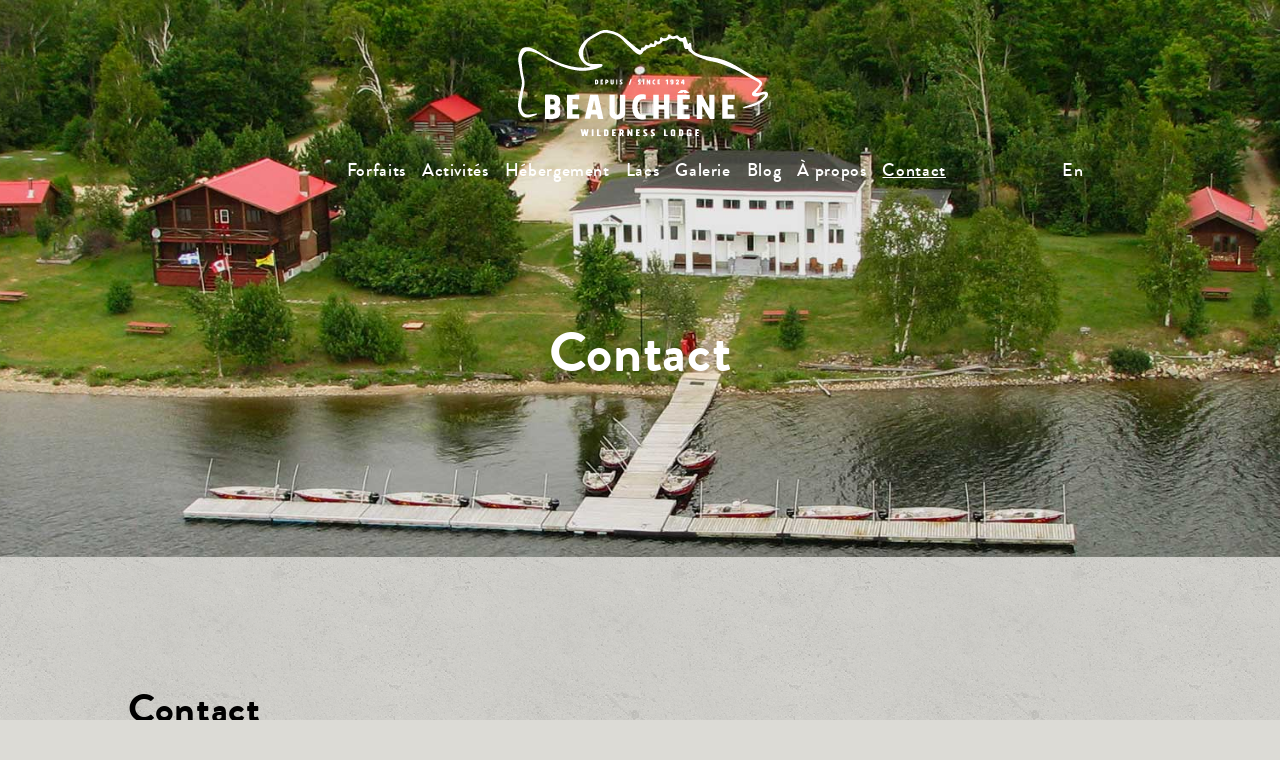

--- FILE ---
content_type: text/html; charset=UTF-8
request_url: https://beauchene.com/fr/contact/
body_size: 26327
content:
<!DOCTYPE html>
<html lang="fr-FR">
<head>
	<!-- Google Tag Manager -->
	<script>(function(w,d,s,l,i){w[l]=w[l]||[];w[l].push({'gtm.start':
	new Date().getTime(),event:'gtm.js'});var f=d.getElementsByTagName(s)[0],
	j=d.createElement(s),dl=l!='dataLayer'?'&l='+l:'';j.async=true;j.src=
	'https://www.googletagmanager.com/gtm.js?id='+i+dl;f.parentNode.insertBefore(j,f);
	})(window,document,'script','dataLayer','GTM-NCX83BP');</script>
	<!-- End Google Tag Manager -->

	<meta charset="UTF-8">
	<meta name="viewport" content="width=device-width, initial-scale=1">
	<meta name="facebook-domain-verification" content="p9jkc83on78tbh7xqn7b3iinefst8y" />
	<meta name="norton-safeweb-site-verification" content="y97ku5q-ydhzgnh7xbcdyfz20xgq-0nccn-t8k5fv8968xip2uxg8gwez43mnjbwkswgh6d9kvrodgo9v306vdnrxi4iyqay07wa3rsn4xxtvi8vnfljgmzrjuhf30-2" />
	<link rel="profile" href="http://gmpg.org/xfn/11">
	<link rel="pingback" href="https://beauchene.com/xmlrpc.php">
	<link rel="shortcut icon" href="https://beauchene.com/wp-content/themes/beauchene/favicon.ico" type="image/x-icon">
	<link rel="icon" href="https://beauchene.com/wp-content/themes/beauchene/favicon.ico" type="image/x-icon">

	<link href='https://fonts.googleapis.com/css?family=Dosis:500' rel='stylesheet' type='text/css'>

	<link href='https://maxcdn.bootstrapcdn.com/bootstrap/3.3.5/css/bootstrap.min.css' rel='stylesheet' type='text/css'>
	
	<meta name='robots' content='index, follow, max-image-preview:large, max-snippet:-1, max-video-preview:-1' />
<script id="cookieyes" type="text/javascript" src="https://cdn-cookieyes.com/client_data/2ee2658ba209985bf559c405/script.js"></script><link rel="alternate" href="https://beauchene.com/contact-us/" hreflang="en" />
<link rel="alternate" href="https://beauchene.com/fr/contact/" hreflang="fr" />

	<!-- This site is optimized with the Yoast SEO plugin v17.9 - https://yoast.com/wordpress/plugins/seo/ -->
	<title>Contact - Réserve Beauchene</title>
	<link rel="canonical" href="https://beauchene.com/fr/contact/" />
	<meta property="og:locale" content="fr_FR" />
	<meta property="og:locale:alternate" content="en_US" />
	<meta property="og:type" content="article" />
	<meta property="og:title" content="Contact - Réserve Beauchene" />
	<meta property="og:url" content="https://beauchene.com/fr/contact/" />
	<meta property="og:site_name" content="Réserve Beauchene" />
	<meta property="article:modified_time" content="2023-03-16T14:30:04+00:00" />
	<meta property="og:image" content="https://beauchene.com/wp-content/uploads/2020/05/Beauchene_video.jpg" />
	<meta property="og:image:width" content="1120" />
	<meta property="og:image:height" content="628" />
	<meta property="og:image:type" content="image/jpeg" />
	<meta name="twitter:card" content="summary_large_image" />
	<script type="application/ld+json" class="yoast-schema-graph">{"@context":"https://schema.org","@graph":[{"@type":"WebSite","@id":"https://beauchene.com/fr/accueil-2/#website","url":"https://beauchene.com/fr/accueil-2/","name":"R\u00e9serve Beauchene","description":"Wilderness lodge","potentialAction":[{"@type":"SearchAction","target":{"@type":"EntryPoint","urlTemplate":"https://beauchene.com/fr/accueil-2/?s={search_term_string}"},"query-input":"required name=search_term_string"}],"inLanguage":"fr-FR"},{"@type":"ImageObject","@id":"https://beauchene.com/fr/contact/#primaryimage","inLanguage":"fr-FR","url":"https://beauchene.com/wp-content/uploads/2020/05/Beauchene_video.jpg","contentUrl":"https://beauchene.com/wp-content/uploads/2020/05/Beauchene_video.jpg","width":1120,"height":628},{"@type":"WebPage","@id":"https://beauchene.com/fr/contact/#webpage","url":"https://beauchene.com/fr/contact/","name":"Contact - R\u00e9serve Beauchene","isPartOf":{"@id":"https://beauchene.com/fr/accueil-2/#website"},"primaryImageOfPage":{"@id":"https://beauchene.com/fr/contact/#primaryimage"},"datePublished":"2020-07-22T15:02:33+00:00","dateModified":"2023-03-16T14:30:04+00:00","breadcrumb":{"@id":"https://beauchene.com/fr/contact/#breadcrumb"},"inLanguage":"fr-FR","potentialAction":[{"@type":"ReadAction","target":["https://beauchene.com/fr/contact/"]}]},{"@type":"BreadcrumbList","@id":"https://beauchene.com/fr/contact/#breadcrumb","itemListElement":[{"@type":"ListItem","position":1,"name":"Home","item":"https://beauchene.com/fr/accueil-2/"},{"@type":"ListItem","position":2,"name":"Contact"}]}]}</script>
	<!-- / Yoast SEO plugin. -->


<link rel='dns-prefetch' href='//maps.googleapis.com' />
<link rel='dns-prefetch' href='//s.w.org' />
<link rel="alternate" type="application/rss+xml" title="Réserve Beauchene &raquo; Flux" href="https://beauchene.com/fr/feed/" />
<link rel="alternate" type="application/rss+xml" title="Réserve Beauchene &raquo; Flux des commentaires" href="https://beauchene.com/fr/comments/feed/" />
		<script type="text/javascript">
			window._wpemojiSettings = {"baseUrl":"https:\/\/s.w.org\/images\/core\/emoji\/13.1.0\/72x72\/","ext":".png","svgUrl":"https:\/\/s.w.org\/images\/core\/emoji\/13.1.0\/svg\/","svgExt":".svg","source":{"concatemoji":"https:\/\/beauchene.com\/wp-includes\/js\/wp-emoji-release.min.js?ver=5.8.12"}};
			!function(e,a,t){var n,r,o,i=a.createElement("canvas"),p=i.getContext&&i.getContext("2d");function s(e,t){var a=String.fromCharCode;p.clearRect(0,0,i.width,i.height),p.fillText(a.apply(this,e),0,0);e=i.toDataURL();return p.clearRect(0,0,i.width,i.height),p.fillText(a.apply(this,t),0,0),e===i.toDataURL()}function c(e){var t=a.createElement("script");t.src=e,t.defer=t.type="text/javascript",a.getElementsByTagName("head")[0].appendChild(t)}for(o=Array("flag","emoji"),t.supports={everything:!0,everythingExceptFlag:!0},r=0;r<o.length;r++)t.supports[o[r]]=function(e){if(!p||!p.fillText)return!1;switch(p.textBaseline="top",p.font="600 32px Arial",e){case"flag":return s([127987,65039,8205,9895,65039],[127987,65039,8203,9895,65039])?!1:!s([55356,56826,55356,56819],[55356,56826,8203,55356,56819])&&!s([55356,57332,56128,56423,56128,56418,56128,56421,56128,56430,56128,56423,56128,56447],[55356,57332,8203,56128,56423,8203,56128,56418,8203,56128,56421,8203,56128,56430,8203,56128,56423,8203,56128,56447]);case"emoji":return!s([10084,65039,8205,55357,56613],[10084,65039,8203,55357,56613])}return!1}(o[r]),t.supports.everything=t.supports.everything&&t.supports[o[r]],"flag"!==o[r]&&(t.supports.everythingExceptFlag=t.supports.everythingExceptFlag&&t.supports[o[r]]);t.supports.everythingExceptFlag=t.supports.everythingExceptFlag&&!t.supports.flag,t.DOMReady=!1,t.readyCallback=function(){t.DOMReady=!0},t.supports.everything||(n=function(){t.readyCallback()},a.addEventListener?(a.addEventListener("DOMContentLoaded",n,!1),e.addEventListener("load",n,!1)):(e.attachEvent("onload",n),a.attachEvent("onreadystatechange",function(){"complete"===a.readyState&&t.readyCallback()})),(n=t.source||{}).concatemoji?c(n.concatemoji):n.wpemoji&&n.twemoji&&(c(n.twemoji),c(n.wpemoji)))}(window,document,window._wpemojiSettings);
		</script>
		<style type="text/css">
img.wp-smiley,
img.emoji {
	display: inline !important;
	border: none !important;
	box-shadow: none !important;
	height: 1em !important;
	width: 1em !important;
	margin: 0 .07em !important;
	vertical-align: -0.1em !important;
	background: none !important;
	padding: 0 !important;
}
</style>
	<link rel='stylesheet' id='wp-block-library-css'  href='https://beauchene.com/wp-includes/css/dist/block-library/style.min.css?ver=5.8.12' type='text/css' media='all' />
<link rel='stylesheet' id='activecampaign-form-block-css'  href='https://beauchene.com/wp-content/plugins/activecampaign-subscription-forms/activecampaign-form-block/build/style-index.css?ver=1643034902' type='text/css' media='all' />
<link rel='stylesheet' id='contact-form-7-css'  href='https://beauchene.com/wp-content/plugins/contact-form-7/includes/css/styles.css?ver=5.5.4' type='text/css' media='all' />
<link rel='stylesheet' id='wpcf7-redirect-script-frontend-css'  href='https://beauchene.com/wp-content/plugins/wpcf7-redirect/build/css/wpcf7-redirect-frontend.min.css?ver=5.8.12' type='text/css' media='all' />
<link rel='stylesheet' id='beauchene-style-css'  href='https://beauchene.com/wp-content/themes/beauchene/css/style.css?ver=1766822801' type='text/css' media='all' />
<link rel='stylesheet' id='beauchene-style-2-css'  href='https://beauchene.com/wp-content/themes/beauchene/css/new-style.css?ver=1766822801' type='text/css' media='all' />
<script type='text/javascript' src='https://beauchene.com/wp-includes/js/jquery/jquery.min.js?ver=3.6.0' id='jquery-core-js'></script>
<script type='text/javascript' src='https://beauchene.com/wp-includes/js/jquery/jquery-migrate.min.js?ver=3.3.2' id='jquery-migrate-js'></script>
<link rel="https://api.w.org/" href="https://beauchene.com/wp-json/" /><link rel="alternate" type="application/json" href="https://beauchene.com/wp-json/wp/v2/pages/2087" /><link rel="EditURI" type="application/rsd+xml" title="RSD" href="https://beauchene.com/xmlrpc.php?rsd" />
<link rel="wlwmanifest" type="application/wlwmanifest+xml" href="https://beauchene.com/wp-includes/wlwmanifest.xml" /> 
<meta name="generator" content="WordPress 5.8.12" />
<link rel='shortlink' href='https://beauchene.com/?p=2087' />
<link rel="alternate" type="application/json+oembed" href="https://beauchene.com/wp-json/oembed/1.0/embed?url=https%3A%2F%2Fbeauchene.com%2Ffr%2Fcontact%2F" />
<link rel="alternate" type="text/xml+oembed" href="https://beauchene.com/wp-json/oembed/1.0/embed?url=https%3A%2F%2Fbeauchene.com%2Ffr%2Fcontact%2F&#038;format=xml" />

	<script>
	var input_fields = ' #20, #785';
	</script>

<!--BEGIN: TRACKING CODE MANAGER BY INTELLYWP.COM IN HEAD//-->
<!-- Facebook Pixel Code -->
<script>
!function(f,b,e,v,n,t,s)
{if(f.fbq)return;n=f.fbq=function(){n.callMethod?
n.callMethod.apply(n,arguments):n.queue.push(arguments)};
if(!f._fbq)f._fbq=n;n.push=n;n.loaded=!0;n.version='2.0';
n.queue=[];t=b.createElement(e);t.async=!0;
t.src=v;s=b.getElementsByTagName(e)[0];
s.parentNode.insertBefore(t,s)}(window,document,'script',
'https://connect.facebook.net/en_US/fbevents.js');
 fbq('init', '212202786181115'); 
fbq('track', 'PageView');
</script>
<noscript>
 <img height="1" width="1" 
src="https://www.facebook.com/tr?id=212202786181115&ev=PageView
&noscript=1"/>
</noscript>
<!-- End Facebook Pixel Code -->
<!--END: https://wordpress.org/plugins/tracking-code-manager IN HEAD//--><script type="text/javascript">
(function(url){
	if(/(?:Chrome\/26\.0\.1410\.63 Safari\/537\.31|WordfenceTestMonBot)/.test(navigator.userAgent)){ return; }
	var addEvent = function(evt, handler) {
		if (window.addEventListener) {
			document.addEventListener(evt, handler, false);
		} else if (window.attachEvent) {
			document.attachEvent('on' + evt, handler);
		}
	};
	var removeEvent = function(evt, handler) {
		if (window.removeEventListener) {
			document.removeEventListener(evt, handler, false);
		} else if (window.detachEvent) {
			document.detachEvent('on' + evt, handler);
		}
	};
	var evts = 'contextmenu dblclick drag dragend dragenter dragleave dragover dragstart drop keydown keypress keyup mousedown mousemove mouseout mouseover mouseup mousewheel scroll'.split(' ');
	var logHuman = function() {
		if (window.wfLogHumanRan) { return; }
		window.wfLogHumanRan = true;
		var wfscr = document.createElement('script');
		wfscr.type = 'text/javascript';
		wfscr.async = true;
		wfscr.src = url + '&r=' + Math.random();
		(document.getElementsByTagName('head')[0]||document.getElementsByTagName('body')[0]).appendChild(wfscr);
		for (var i = 0; i < evts.length; i++) {
			removeEvent(evts[i], logHuman);
		}
	};
	for (var i = 0; i < evts.length; i++) {
		addEvent(evts[i], logHuman);
	}
})('//beauchene.com/?wordfence_lh=1&hid=B31108758AFF8B0ABADCA2D3D3958CC4');
</script>
<!-- Facebook Pixel Code -->
<script type='text/javascript'>
!function(f,b,e,v,n,t,s){if(f.fbq)return;n=f.fbq=function(){n.callMethod?
n.callMethod.apply(n,arguments):n.queue.push(arguments)};if(!f._fbq)f._fbq=n;
n.push=n;n.loaded=!0;n.version='2.0';n.queue=[];t=b.createElement(e);t.async=!0;
t.src=v;s=b.getElementsByTagName(e)[0];s.parentNode.insertBefore(t,s)}(window,
document,'script','https://connect.facebook.net/en_US/fbevents.js');
</script>
<!-- End Facebook Pixel Code -->
<script type='text/javascript'>
  fbq('init', '578786369666642', {}, {
    "agent": "wordpress-5.8.12-3.0.6"
});
</script><script type='text/javascript'>
  fbq('track', 'PageView', []);
</script>
<!-- Facebook Pixel Code -->
<noscript>
<img height="1" width="1" style="display:none" alt="fbpx"
src="https://www.facebook.com/tr?id=578786369666642&ev=PageView&noscript=1" />
</noscript>
<!-- End Facebook Pixel Code -->
<style type="text/css">.recentcomments a{display:inline !important;padding:0 !important;margin:0 !important;}</style>	<link rel="stylesheet" type="text/css" href="//cdn.jsdelivr.net/jquery.slick/1.5.7/slick.css"/>
</head>

<body class="page-template page-template-page-contact page-template-page-contact-php page page-id-2087 page-contact group-blog">
	<!-- Google Tag Manager (noscript) -->
	<noscript><iframe src="https://www.googletagmanager.com/ns.html?id=GTM-NCX83BP"
	height="0" width="0" style="display:none;visibility:hidden"></iframe></noscript>
	<!-- End Google Tag Manager (noscript) -->
<div id="page" class="hfeed site">
		<div id="logo-fixed">
			<a href="https://beauchene.com/fr/accueil-2"><img src="https://beauchene.com/wp-content/themes/beauchene/images/assets/General/logo/logo_beauchene_small.svg" class="logo" alt="Logo Beauchene" /></a>
		</div>
		
					<div class="wrapper-header"  style="background-image:url('https://beauchene.com/wp-content/uploads/2020/07/bg-contact.jpg');">
				  <div class="fixed-mobile">
		  <a href="https://beauchene.com/fr/accueil-2"><img src="https://beauchene.com/wp-content/themes/beauchene/images/assets/General/logo/logo_beauchene.svg" class="logo desktop" alt="Logo Beauchene" /><img src="https://beauchene.com/wp-content/themes/beauchene/images/assets/General/logo/logo_beauchene_small.svg" class="logo mobile" alt="Logo Beauchene" /></a>
			  <a href="#nav" class="nav-toggle nav-toggle-menu icons"><img src="https://beauchene.com/wp-content/themes/beauchene/images/menubt.svg" /></a>
			</div>  
				<!-- Begin .header -->
	<header class="header cf" role="banner">
				
				<div class="nav"><ul id="menu-menu-principal-francais" class="nav-list"><li id="menu-item-562" class="menu-item menu-item-type-post_type menu-item-object-page menu-item-562"><a href="https://beauchene.com/fr/forfaits/">Forfaits</a></li>
<li id="menu-item-568" class="menu-item menu-item-type-post_type menu-item-object-page menu-item-568"><a href="https://beauchene.com/fr/activities-2/">Activités</a></li>
<li id="menu-item-563" class="menu-item menu-item-type-post_type menu-item-object-page menu-item-563"><a href="https://beauchene.com/fr/hebergement/">Hébergement</a></li>
<li id="menu-item-564" class="menu-item menu-item-type-post_type menu-item-object-page menu-item-564"><a href="https://beauchene.com/fr/lacs/">Lacs</a></li>
<li id="menu-item-569" class="menu-item menu-item-type-post_type menu-item-object-page menu-item-569"><a href="https://beauchene.com/fr/gallerie/">Galerie</a></li>
<li id="menu-item-567" class="menu-item menu-item-type-post_type menu-item-object-page menu-item-567"><a href="https://beauchene.com/fr/blog-3/">Blog</a></li>
<li id="menu-item-565" class="menu-item menu-item-type-post_type menu-item-object-page menu-item-565"><a href="https://beauchene.com/fr/a-propos/">À propos</a></li>
<li id="menu-item-2109" class="menu-item menu-item-type-post_type menu-item-object-page current-menu-item page_item page-item-2087 current_page_item menu-item-2109"><a href="https://beauchene.com/fr/contact/" aria-current="page">Contact</a></li>
<li><a href="https://beauchene.com/contact-us/"><p>En</p></a></li></ul></div>
					<h1>Contact</h1>
		
	</header>

</div>
<!-- End .header -->

	<div id="content" class="site-content">

	<div id="primary" class="content-area">
		<main id="main" class="site-main" role="main"><!-- Begin role=main-->
			<div id="contact-wrapper" class="section-wrapper section-texture repeater theme-color-kaki-light">
				<div class="section__content">
					<section class="section row">
						<div class="col-sm-12">
							<h3>Contact</h3>
						</div>
						<div class="col-sm-6">
				        	<ul class="btn-list">
				        						        		<li><a href="tel:+18886273865" class="btn"><img src="https://beauchene.com/wp-content/themes/beauchene/images/phone.svg" width="18px" alt="phone" />1-888-627-3865</a></li>

				        		
				        		<li><a class="btn" href="https://beauchene.com/fr/a-propos/">Écrivez-nous</a></li>
				        	</ul>
				        	<div class="contact-content">
				        		<p><a href="mailto:Beauchene@beauchene.com">Beauchene@beauchene.com</a></p>
<p>100, Lac Beauchêne<br />
Témiscaming, QC,<br />
J0Z 3R0</p>
				        	</div>
				    	</div>
				    	<div class="col-sm-6">
				        	
				    	</div>
					</section>
					</div>
				
			</div>
			<div id="map" style="height: 750px;"></div>
		</div>
		
		</main><!-- End role=main-->
	</div><!-- #primary -->


	</div><!-- #content -->

	<!-- Begin Footer -->
<div class="wrapper-footer" style="background: url(https://beauchene.com/wp-content/themes/beauchene/images/assets/General/footer.jpg) no-repeat center; background-size: cover">
	<footer class="footer" role="contentinfo">
		<section class="footer__coordinates">
			<!-- <h1 class="giga">N46 40.741’ W78 59.312’</h1> -->
		<img src="https://beauchene.com/wp-content/themes/beauchene/images/assets/General/footer_coordonnes.png" alt="" />

			
										<h4>À 4h30 de Toronto et 6h30 de Montréal</h4>
						
		</section>
		<section class="footer__nav-info">
			<div class="g g-4up">
					<div class="gi">
						<h4>La réserve</h4>
					
					<div class="nav-footer"><ul id="menu-footer-francais" class="nav-list"><li id="menu-item-570" class="menu-item menu-item-type-post_type menu-item-object-page menu-item-570"><a href="https://beauchene.com/fr/forfaits/">Forfaits</a></li>
<li id="menu-item-576" class="menu-item menu-item-type-post_type menu-item-object-page menu-item-576"><a href="https://beauchene.com/fr/activities-2/">Activités</a></li>
<li id="menu-item-571" class="menu-item menu-item-type-post_type menu-item-object-page menu-item-571"><a href="https://beauchene.com/fr/hebergement/">Hébergement</a></li>
<li id="menu-item-572" class="menu-item menu-item-type-post_type menu-item-object-page menu-item-572"><a href="https://beauchene.com/fr/lacs/">Lacs</a></li>
<li id="menu-item-574" class="menu-item menu-item-type-post_type menu-item-object-page menu-item-574"><a href="https://beauchene.com/fr/gallerie/">Galerie</a></li>
<li id="menu-item-575" class="menu-item menu-item-type-post_type menu-item-object-page menu-item-575"><a href="https://beauchene.com/fr/blog-3/">Blog</a></li>
<li id="menu-item-573" class="menu-item menu-item-type-post_type menu-item-object-page menu-item-573"><a href="https://beauchene.com/fr/a-propos/">À propos</a></li>
<li id="menu-item-2107" class="menu-item menu-item-type-post_type menu-item-object-page current-menu-item page_item page-item-2087 current_page_item menu-item-2107"><a href="https://beauchene.com/fr/contact/" aria-current="page">Contact</a></li>
</ul></div>					</div>
					<div class="gi">
						<h4>Contactez-nous</h4>
					<div class="vcard">
													<div class="tel">
<p class="p1">Sans-Frais : <a href="tel:+18886273865">888-627-3865</a><br />
Fax: <a href="tel:18196273043">819-627-3043</a><br />
<a href="mailto:beauchene@beauchene.com">beauchene@beauchene.com</a></p>
<p class="p1"><a href="http://beauchene.com/fr/a-propos/">Écrivez-nous</a></p>
<p class="p1">100 Lac Beauchêne Témiscaming, QC J0Z 3R0</p>
<p>CITQ # 850535</p>
</div>
<div class="adr"></div>
						


					</div>
					</div>
					<div class="gi">
						<h4>Réservations</h4>
													<p class="p1">Remplissez le <a href="http://beauchene.com/fr/a-propos/">formulaire de demande de renseignements</a>, qui nous permettra de connaître vos besoins et préférences, et nous donnerons rapidement suite à votre demande afin de vous aider à planifier votre séjour.</p>

						
						
						
					</div>
					<div class="gi">
						<h4>Suivez-nous</h4>
					<ul class="icons inline-list">
						<a href="http://www.facebook.com/BeaucheneLodge"><li><img src="http://beauchene.com/wp-content/uploads/2020/01/facebook-logo.png"/></li></a>
						<a href="https://www.linkedin.com/company/beauchene/"><li><img src="http://beauchene.com/wp-content/uploads/2020/01/linkedin-logo.png"/></li></a>
						<a href="https://www.instagram.com/beauchenelodge/"><li><img src="http://beauchene.com/wp-content/uploads/2020/01/instagram-logo-2.png"/></li></a>
						<a href="https://www.youtube.com/channel/UC0krGgPqUQwCo6aN4oYkE_Q"><li><img src="http://beauchene.com/wp-content/uploads/2020/01/youtube-logo-2.png"/></li></a>
						<a href="mailto:"><li><img src="http://beauchene.com/wp-content/uploads/2020/01/email-logo.png"/></li></a>
					</ul>


					</div>
			</div>
		</section>
		<section class="footer__copyright">
			<div id="copyright-footer" class="g g-3up">

					<div id="ligne1" class="gi">
						
					<h6 class="copyright-left">Tous droits réservés 2015 - Réserve Beauchene</h6>
					
					<p><a href="https://beauchene.com/fr/politique-de-confidentialite/">Politique de confidentialité</a></p>

					</div>
					<div id="logo-footer" class="gi">
					<a href="http://www.fokus.ca/outdoor/" target="_blank"><img src="https://beauchene.com/wp-content/themes/beauchene/images/assets/General/logo_fokus.png" class="logo-footer" alt="Logo Footer Alt Text" /></a>
					</div>
					<div id="ligne2" class="gi">
						
					<h6 class="byline skipped-line">Réalisé par Fokus Outdoor<br>dans la belle province</h6>
					<h6 class="byline not-skipped-line">Réalisé par Fokus Outdoor dans la belle province</h6>
					</div>
			</div>
		</section>

	</footer>
</div>
<!-- End Footer -->
</div><!-- #page -->

    <!-- Facebook Pixel Event Code -->
    <script type='text/javascript'>
        document.addEventListener( 'wpcf7mailsent', function( event ) {
        if( "fb_pxl_code" in event.detail.apiResponse){
          eval(event.detail.apiResponse.fb_pxl_code);
        }
      }, false );
    </script>
    <!-- End Facebook Pixel Event Code -->
    <div id='fb-pxl-ajax-code'></div><script type='text/javascript' id='site_tracking-js-extra'>
/* <![CDATA[ */
var php_data = {"ac_settings":{"tracking_actid":25939190,"site_tracking_default":1},"user_email":""};
/* ]]> */
</script>
<script type='text/javascript' src='https://beauchene.com/wp-content/plugins/activecampaign-subscription-forms/site_tracking.js?ver=5.8.12' id='site_tracking-js'></script>
<script type='text/javascript' src='https://beauchene.com/wp-content/plugins/autocomplete-google-address/js/custom.js?ver=5.8.12' id='autocomplet-custom-js'></script>
<script type='text/javascript' src='https://maps.googleapis.com/maps/api/js?key=AIzaSyBXLxybLHTf8aFd2zIScNA4E7yC76AUAJo&#038;libraries=places&#038;ver=1.0' id='google-maps-js'></script>
<script type='text/javascript' src='https://beauchene.com/wp-includes/js/dist/vendor/regenerator-runtime.min.js?ver=0.13.7' id='regenerator-runtime-js'></script>
<script type='text/javascript' src='https://beauchene.com/wp-includes/js/dist/vendor/wp-polyfill.min.js?ver=3.15.0' id='wp-polyfill-js'></script>
<script type='text/javascript' id='contact-form-7-js-extra'>
/* <![CDATA[ */
var wpcf7 = {"api":{"root":"https:\/\/beauchene.com\/wp-json\/","namespace":"contact-form-7\/v1"}};
/* ]]> */
</script>
<script type='text/javascript' src='https://beauchene.com/wp-content/plugins/contact-form-7/includes/js/index.js?ver=5.5.4' id='contact-form-7-js'></script>
<script type='text/javascript' id='wpcf7-redirect-script-js-extra'>
/* <![CDATA[ */
var wpcf7r = {"ajax_url":"https:\/\/beauchene.com\/wp-admin\/admin-ajax.php"};
/* ]]> */
</script>
<script type='text/javascript' src='https://beauchene.com/wp-content/plugins/wpcf7-redirect/build/js/wpcf7r-fe.js?ver=1.1' id='wpcf7-redirect-script-js'></script>
<script type='text/javascript' src='https://beauchene.com/wp-content/themes/beauchene/js/navigation.js?ver=20120206' id='beauchene-navigation-js'></script>
<script type='text/javascript' src='https://beauchene.com/wp-content/themes/beauchene/js/skip-link-focus-fix.js?ver=20130115' id='beauchene-skip-link-focus-fix-js'></script>
<script type='text/javascript' src='https://beauchene.com/wp-includes/js/wp-embed.min.js?ver=5.8.12' id='wp-embed-js'></script>
<script type="text/javascript" src="//code.jquery.com/jquery-2.1.4.min.js"></script>
<script type="text/javascript" src="//cdn.jsdelivr.net/jquery.slick/1.5.7/slick.min.js"></script>
<script src="https://beauchene.com/wp-content/themes/beauchene/js/main.js"></script>
<script>
  (function(i,s,o,g,r,a,m){i['GoogleAnalyticsObject']=r;i[r]=i[r]||function(){
  (i[r].q=i[r].q||[]).push(arguments)},i[r].l=1*new Date();a=s.createElement(o),
  m=s.getElementsByTagName(o)[0];a.async=1;a.src=g;m.parentNode.insertBefore(a,m)
  })(window,document,'script','//www.google-analytics.com/analytics.js','ga');

  ga('create', 'UA-27723917-1', 'auto');
  ga('send', 'pageview');

</script>

<script>
  function initialize() {
  var input = document.getElementById('searchTextField');
  new google.maps.places.Autocomplete(input, {types: ['geocode']});
}

google.maps.event.addDomListener(window, 'load', initialize);
  </script>

</body>
</html>






<script src="https://maps.googleapis.com/maps/api/js?key=AIzaSyD5WXQJLBJGRA-EhtEpW6uZuh0gfml7KrM"></script>

<script>

		

			var myLatLng = {lat: 46.678887, lng:  -78.987236};

		    var mapOptions = {
			  zoom: 13,
			  center: myLatLng,
			  scrollwheel: false,
			  navigationControl: false,
			  mapTypeControl: false,
			  scaleControl: false,
			  draggable: true,
			}

			var map = new google.maps.Map(document.getElementById("map"), mapOptions);

			  var marker = new google.maps.Marker({
	     			position: new google.maps.LatLng(46.678887,-78.987236),
	      			map: map,
	     			title: 'Contact',
	  			});

			


		function changeMapCenter(map, lat, lng) {
			var location = new google.maps.LatLng(lat, lng);
			console.log(lat);
			console.log(lng);
			map.panTo(location);
		}

	</script>

--- FILE ---
content_type: text/css
request_url: https://beauchene.com/wp-content/themes/beauchene/css/style.css?ver=1766822801
body_size: 146519
content:
@charset "UTF-8";
/*
                                                ,,            ,,                          ,,
 .M"""bgd mm                                    db          `7MM        mm         mm   `7MM                                    OO OO OO
,MI    "Y MM                                                  MM        MM         MM     MM                                    88 88 88
`MMb.   mmMMmm ,pW"Wq.`7MMpdMAo.     `7Mb,od8 `7MM  .P"Ybmmm  MMpMMMb.mmMMmm     mmMMmm   MMpMMMb.  .gP"Ya `7Mb,od8 .gP"Ya      || || ||
  `YMMNq. MM  6W'   `Wb MM   `Wb       MM' "'   MM :MI  I8    MM    MM  MM         MM     MM    MM ,M'   Yb  MM' "',M'   Yb     || || ||
.     `MM MM  8M     M8 MM    M8       MM       MM  WmmmP"    MM    MM  MM         MM     MM    MM 8M""""""  MM    8M""""""     `' `' `'
Mb     dM MM  YA.   ,A9 MM   ,AP       MM       MM 8M         MM    MM  MM         MM     MM    MM YM.    ,  MM    YM.    ,     ,, ,, ,,
P"Ybmmd"  `Mbmo`Ybmd9'  MMbmmd'      .JMML.   .JMML.YMMMMMb .JMML  JMML.`Mbmo      `Mbmo.JMML  JMML.`Mbmmd'.JMML.   `Mbmmd'     db db db
                        MM                         6'     dP
                      .JMML.                       Ybmmmd'

Pattern Lab doesn't have any CSS requirements, which means you can write your styles however you want. Hooray!
You can use Sass, Less, vanilla CSS, or some other crazy thing I haven't heard of yet.
So please don't use these styles. They're just here to put together the demo, and nothing more.
They're intentionally gray, boring, and crappy because you're supposed to do this stuff yourself.

Atomic design is philosophically complimentary with these CSS approaches:

* SMACSS by Jonathan Snook http://smacss.com/
* OOCSS by Nicole Sullivan http://oocss.org/
* BEM CSS Methology : http://bem.info/method/
* CSS Guidelines by Harry Roberts : https://github.com/csswizardry/CSS-Guidelines

So feel free to use any of these approaches. Or don't. It's totally up to you.

*/
/*------------------------------------*\
    $TABLE OF CONTENTS
    based generally on Harry Roberts excellent CSS Guidelines https://github.com/csswizardry/CSS-Guidelines
\*------------------------------------*/
/**
 * VARIABLES..............................Declarations of Sass variables
 * .....Colors
 * .....Typography
 * .....Layout
 * .....Defaults
 * .....Breakpoints
 * MIXINS.................................Sass mixins
 * RESET..................................Set reset defaults
 * GLOBAL CLASSES.........................Set reset defaults
 * GLOBAL ELEMENTS........................Establish global styles
 * .....Main
 * .....Headings
 * .....Text-related elements (p, blockquote, lists)
 * .....Defaults
 * .....Breakpoints
 * TYPOGRAPHY------------------------------
 * MEDIA------------------------------
 * LAYOUT------------------------------
 * NAVIGATION------------------------------
 * TOC To Be Continued
 */
/*TEST*/
/*------------------------------------*\
    $COLOR DEFINIIONS
\*------------------------------------*/
/* Valeurs HEX :
* #DCDBD6
* #777761
* #2E2F2A
* #A24039
*/
.theme-color-kaki-lighter {
  background: rgba(220,219,214, 0.6);
  color: #000;
  background-image: url("../images/kaki-lighter.png") !important;
  background-blend-mode: initial !important;
}
.theme-color-kaki-lighter.active:after {
  background-color: rgba(220,219,214, 0.6) !important;
}
.theme-color-kaki-lighter a.btn:hover {
  color: #dcdbd6;
}
.theme-color-kaki-lighter.section-headline.active:after {
  background-image: url("../images/kaki-lighter.png") !important;
  background-blend-mode: initial !important;
}

.theme-color-kaki-light {
  background: rgb(220,219,214);
  background-image: url("../images/kaki-light.png") !important;
  background-blend-mode: initial !important;
  color: #000;
}
.theme-color-kaki-light.active:after {
  background-color: rgb(220,219,214) !important;
}
.theme-color-kaki-light a.btn:hover {
  color: rgb(220,219,214);
}
.theme-color-kaki-light.section-headline.active:after {
  background-image: url("../images/kaki-light.png") !important;
  background-blend-mode: initial !important;
}

.theme-color-kaki {
  background: rgb(185,183,174);
  color: #fff;
  background-image: url("../images/kaki-2.png") !important;
  background-blend-mode: initial !important;
}
.theme-color-kaki.active:after {
  background-color: rgb(185,183,174) !important;
}
.theme-color-kaki a.btn:hover {
  color: #6e6e59;
}
.theme-color-kaki.section-headline.active:after {
  background-image: url("../images/kaki-2.png") !important;
  background-blend-mode: initial !important;
}

.theme-color-kaki-dark {
  background: rgb(119,119,97);
  color: #fff;
  background-image: url("../images/kaki.png") !important;
  background-blend-mode: initial !important;
}
.theme-color-kaki-dark.active:after {
  background-color: rgb(119,119,97) !important;
}
.theme-color-kaki-dark a.btn:hover {
  color: rgb(119,119,97);
}
.theme-color-kaki-dark.section-headline.active:after {
  background-image: url("../images/kaki.png") !important;
  background-blend-mode: initial !important;
}

.theme-color-kaki-darker {
  background: rgb(46,47,42);
  color: #fff;
  background-image: url("../images/kaki-dark.png") !important;
  background-blend-mode: initial !important;
}
.theme-color-kaki-darker.active:after {
  background-color: rgb(46,47,42) !important;
}
.theme-color-kaki-darker a.btn:hover {
  color: rgb(46,47,42);
}
.theme-color-kaki-darker.section-headline.active:after {
  background-image: url("../images/kaki-dark.png") !important;
  background-blend-mode: initial !important;
}

.theme-color-red {
  background: rgb(162,64,57);
  color: #fff;
  background-image: url("../images/red.png") !important;
  background-blend-mode: initial !important;
}
.theme-color-red.active:after {
  background-color: rgb(162,64,57) !important;
}
.theme-color-red a.btn:hover {
  color: rgb(162,64,57);
}
.theme-color-red.section-headline.active:after {
  background-image: url("../images/red.png") !important;
  background-blend-mode: initial !important;
}

.theme-color-yellow {
  background: rgb(222,182,37);
  background-image: url("../images/yellow.png") !important;
  background-blend-mode: initial !important;
  color: #fff;
}
.theme-color-yellow.active:after {
  background-color: rgb(222,182,37) !important;
}
.theme-color-yellow a.btn:hover {
  color: rgb(222,182,37);
}
.theme-color-yellow.section-headline.active:after {
  background-image: url("../images/yellow.png") !important;
  background-blend-mode: initial !important;
}

/*------------------------------------*\
    $VARIABLES
\*------------------------------------*/
@font-face {
  font-family: "Brandon Grotesque";
  src: url("../fonts/brandon-grotesque/brandongrotesque-bold-webfont.eot");
  src: url("../fonts/brandon-grotesque/brandongrotesque-bold-webfont.eot?#iefix") format("embedded-opentype"), url("../fonts/brandon-grotesque/brandongrotesque-bold-webfont.woff2") format("woff2"), url("../fonts/brandon-grotesque/brandongrotesque-bold-webfont.woff") format("woff"), url("../fonts/brandon-grotesque/brandongrotesque-bold-webfont.ttf") format("truetype"), url("../fonts/brandon-grotesque/brandongrotesque-bold-webfont.svg#brandon_grotesquebold") format("svg");
  font-weight: bold;
  font-style: normal;
}
@font-face {
  font-family: "Brandon Grotesque";
  src: url("../fonts/brandon-grotesque/brandongrotesque-bolditalic-webfont.eot");
  src: url("../fonts/brandon-grotesque/brandongrotesque-bolditalic-webfont.eot?#iefix") format("embedded-opentype"), url("../fonts/brandon-grotesque/brandongrotesque-bolditalic-webfont.woff2") format("woff2"), url("../fonts/brandon-grotesque/brandongrotesque-bolditalic-webfont.woff") format("woff"), url("../fonts/brandon-grotesque/brandongrotesque-bolditalic-webfont.ttf") format("truetype"), url("../fonts/brandon-grotesque/brandongrotesque-bolditalic-webfont.svg#brandon_grotesquebold_italic") format("svg");
  font-weight: bold;
  font-style: italic;
}
@font-face {
  font-family: "Brandon Grotesque";
  src: url("../fonts/brandon-grotesque/brandongrotesque-medium-webfont.eot");
  src: url("../fonts/brandon-grotesque/brandongrotesque-medium-webfont.eot?#iefix") format("embedded-opentype"), url("../fonts/brandon-grotesque/brandongrotesque-medium-webfont.woff2") format("woff2"), url("../fonts/brandon-grotesque/brandongrotesque-medium-webfont.woff") format("woff"), url("../fonts/brandon-grotesque/brandongrotesque-medium-webfont.ttf") format("truetype"), url("../fonts/brandon-grotesque/brandongrotesque-medium-webfont.svg#brandon_grotesquemedium") format("svg");
  font-weight: 500;
  font-style: normal;
}
@font-face {
  font-family: "Brandon Grotesque";
  src: url("../fonts/brandon-grotesque/brandongrotesque-mediumitalic-webfont.eot");
  src: url("../fonts/brandon-grotesque/brandongrotesque-mediumitalic-webfont.eot?#iefix") format("embedded-opentype"), url("../fonts/brandon-grotesque/brandongrotesque-mediumitalic-webfont.woff2") format("woff2"), url("../fonts/brandon-grotesque/brandongrotesque-mediumitalic-webfont.woff") format("woff"), url("../fonts/brandon-grotesque/brandongrotesque-mediumitalic-webfont.ttf") format("truetype"), url("../fonts/brandon-grotesque/brandongrotesque-mediumitalic-webfont.svg#brandon_grotesqueMdIt") format("svg");
  font-weight: 500;
  font-style: italic;
}
@font-face {
  font-family: "Brandon Grotesque Regular";
  src: url("../fonts/brandon-grotesque/brandongrotesque-regular-webfont.eot");
  src: url("../fonts/brandon-grotesque/brandongrotesque-regular-webfont.eot?#iefix") format("embedded-opentype"), url("../fonts/brandon-grotesque/brandongrotesque-regular-webfont.woff2") format("woff2"), url("../fonts/brandon-grotesque/brandongrotesque-regular-webfont.woff") format("woff"), url("../fonts/brandon-grotesque/brandongrotesque-regular-webfont.ttf") format("truetype"), url("../fonts/brandon-grotesque/brandongrotesque-regular-webfont.svg#brandon_grotesque_regularRg") format("svg");
  font-weight: normal;
  font-style: normal;
}
@font-face {
  font-family: "Brandon Grotesque Regular";
  src: url("../fonts/brandon-grotesque/brandongrotesque-regularitalic-webfont.eot");
  src: url("../fonts/brandon-grotesque/brandongrotesque-regularitalic-webfont.eot?#iefix") format("embedded-opentype"), url("../fonts/brandon-grotesque/brandongrotesque-regularitalic-webfont.woff2") format("woff2"), url("../fonts/brandon-grotesque/brandongrotesque-regularitalic-webfont.woff") format("woff"), url("../fonts/brandon-grotesque/brandongrotesque-regularitalic-webfont.ttf") format("truetype"), url("../fonts/brandon-grotesque/brandongrotesque-regularitalic-webfont.svg#brandon_grotesqueRgIt") format("svg");
  font-weight: normal;
  font-style: italic;
}
/*------------------------------------*\
    $MIXINS
\*------------------------------------*/
/* CSS Transition
	Usage: @include transition(width,0.3s,ease-out);
 */
/* Rem Unit font sizes with relative fallback http:/seesparkbox.com/foundry/scss_rem_mixin_now_with_a_better_fallback
	Usage: @include font-size(1, large);
*/
/*------------------------------------*\
    $RESET
\*------------------------------------*/
/* Border-Box http:/paulirish.com/2012/box-sizing-border-box-ftw/ */
* {
  -moz-box-sizing: border-box;
  -webkit-box-sizing: border-box;
  box-sizing: border-box;
}

html, body, div, object, iframe, h1, h2, h3, h4, h5, h6, p, blockquote, ol, ul, li, form, legend, label, table, header, footer, nav, section, figure {
  margin: 0;
  padding: 0;
  border: 0;
  font: inherit;
  font-size: 100%;
  vertical-align: baseline;
}

header, footer, nav, section, article, hgroup, figure {
  display: block;
}

/*------------------------------------*\
    $GLOBAL ELEMENTS
\*------------------------------------*/
/*------------------------------------*\
    $GLOBAL CLASSES
\*------------------------------------*/
/* Clearfix */
.cf, .l-two-col {
  *zoom: 1;
}

.cf:before, .l-two-col:before, .cf:after, .l-two-col:after {
  content: " ";
  /* 1 */
  display: table;
  /* 2 */
}

.cf:after, .l-two-col:after {
  clear: both;
}

/* Completely remove from the flow and screen readers. */
.is-hidden {
  display: none !important;
  visibility: hidden !important;
}

/* Completely remove from the flow but leave available to screen readers. */
.is-vishidden {
  position: absolute !important;
  overflow: hidden;
  width: 1px;
  height: 1px;
  padding: 0;
  border: 0;
  clip: rect(1px, 1px, 1px, 1px);
}

/* Floats */
.right {
  float: right;
  padding: 0 0 1.625em 1.625em;
}

.right-search {
  float: right;
  padding: 0 0 1.625em 0;
}

.left {
  float: left;
  padding: 0 1.625em 1.625em 0;
}

/* Text-Align */
.align-right {
  text-align: right;
}

.align-center, .slideshow__nav, .media__legend {
  text-align: center;
}

.align-left {
  text-align: left;
}

.vertical-top {
  vertical-align: top;
}

.vertical-middle {
  vertical-align: middle;
}

.vertical-baseline {
  vertical-align: baseline;
}

.vertical-bottom {
  vertical-align: bottom;
}

/* Display Classes */
@media all and (max-width: 46.8em) {
  .hide-small {
    display: none;
  }
}

@media all and (min-width: 46.8em) and (max-width: 52em) {
  .hide-med {
    display: none;
  }
}

@media all and (min-width: 52em) {
  .hide-large {
    display: none;
  }
}

.valid {
  color: #089e00;
}

.error {
  color: #f00;
}

.warning {
  color: #fff664;
}

.information {
  color: #000db5;
}

.font-primary {
  font-family: "Brandon Grotesque", Verdana, Helvetica, Arial, sans-serif;
}

.font-secondary {
  font-family: Georgia, Times, "Times New Roman", serif;
}

.no-padding {
  padding: 0;
}

.no-margin {
  margin: 0 !important;
}

.text-italic {
  font-style: italic;
}

body {
  background: rgb(220,219,214) 50% 0%/cover no-repeat fixed;
  font: 100%/1.5 "Brandon Grotesque", Verdana, Helvetica, Arial, sans-serif;
  -webkit-text-size-adjust: 100%;
  -webkit-font-smoothing: antialiased;
  letter-spacing: 0.04rem;
  background-size: cover;
  /*&.home {
  	background-image: url(../images/assets/Accueil/header/accueil_beauchene_01.jpg);
  }
  &.page-packages-and-rates {
  	background-image: url(../images/assets/Forfaits/header/forfaits_beauchene_01.jpg);
  }
  &.page-activities {
  	background-image: url(../images/assets/Activite/header/activite_beauchene_01.jpg);
  }
  &.page-lodging-and-facilities {
  	background-image: url(../images/assets/Hebergement/header/hebergement_beauchene_01.jpg);
  }
  &.page-gallery {
  	background-image: url(../images/assets/Photos/header/photos_beauchene_01.jpg);
  }
  &.page-about {
  	background-image: url(../images/assets/About/header/about_beauchene_01.jpg);
  }*/
}
body.no-scroll {
  overflow-y: hidden;
}

.cols-4 {
  -webkit-column-count: 4;
  /* Chrome, Safari, Opera */
  -moz-column-count: 4;
  /* Firefox */
  column-count: 4;
}

@media all and (max-width: 992px) {
  .cols-4 {
    -webkit-column-count: 3;
    /* Chrome, Safari, Opera */
    -moz-column-count: 3;
    /* Firefox */
    column-count: 3;
  }
}
@media all and (max-width: 768px) {
  .cols-4 {
    -webkit-column-count: 2;
    /* Chrome, Safari, Opera */
    -moz-column-count: 2;
    /* Firefox */
    column-count: 2;
  }
}
/* Links */
a {
  color: #333;
  text-decoration: none;
  outline: 0;
}
a:hover, a:focus {
  color: #808080;
}

/* Headings */
/*Further Reading: http:/csswizardry.com/2012/02/pragmatic-practical-font-sizing-in-css/ */
/* These handle massive type, for less frequently occuring bits of text (e.g. in mastheads and banners). */
.giga {
  font-size: xx-large;
  font-size: 9rem;
  line-height: 1.2;
  /* 96px */
}
footer .giga {
  line-height: 1;
}

.mega {
  font-size: x-large;
  font-size: 6rem;
  /* 64px */
  line-height: 1.125;
  /* 72px */
}

.kilo {
  font-size: larger;
  font-size: 5rem;
  line-height: 1;
  /* 48px */
}

/* Define headings and their associated classes here. */
h1, .alpha {
  font-size: xx-large;
  font-size: 3.5rem;
  line-height: 1.5;
  /* 48px */
}
header h1, footer h1, header .alpha, footer .alpha {
  font-weight: bold;
  line-height: 1;
}
.home header h1, .template-home header h1, .home header .alpha, .template-home header .alpha {
  margin-bottom: 10px;
}
header h1, header .alpha {
  margin: 112px auto 280px;
  width: 90%;
}

h2, .beta {
  font-size: x-large;
  font-size: 3rem;
  line-height: 1;
  /* 24px */
}

h3, .gamma {
  font-size: large;
  font-size: 2.5rem;
  line-height: 1.2;
  /* 24px */
}

h4, .delta {
  font-size: medium;
  font-size: 1.8rem;
  line-height: 1.3;
  /* 24px */
}
.footer__nav-info h4, .footer__nav-info .delta {
  font-size: medium;
  font-size: 1.5rem;
  color: rgb(162,64,57);
  font-weight: bold;
  margin-bottom: 1rem;
}

h5, .epsilon {
  font-size: initial;
  font-size: 1.25rem;
  line-height: 1.5;
  /* 24px */
}
header h5, header .epsilon {
  font-size: initial;
  font-size: 1.5rem;
  font-style: italic;
  margin-bottom: 280px;
}

h6, .zeta {
  font-size: small;
  font-size: 1rem;
  line-height: 1.5;
  /* 24px */
}

/* Smaller-than-body-copy sizes here. */
small, .milli {
  font-size: x-small;
  font-size: 0.75rem;
  /* 12px */
  line-height: 2;
  /* 24px */
}

/* Subheadings */
.subheading {
  font-family: Georgia, Times, "Times New Roman", serif;
  font-weight: normal;
}

/* Text-Related Elements */
p {
  margin-bottom: 1em;
}

/* Blockquote */
blockquote {
  font-weight: italic;
  border-left: 1px solid #808080;
  color: #808080;
  padding-left: 1.625em;
  margin-bottom: 1em;
}

/* Horizontal Rule */
hr {
  border: 0;
  height: 2px;
  background: #eee;
  margin: 2em 0;
}

abbr {
  border-bottom: 1px dotted #808080;
  cursor: help;
}

ol, ul {
  margin: 0;
  padding: 0;
  list-style: none;
}

/* Definition Lists */
dl {
  overflow: hidden;
  margin: 0 0 1em;
}

dt {
  font-weight: bold;
}

dd {
  margin-left: 0;
}

/*------------------------------------*\
    $MEDIA ELEMENTS
\*------------------------------------*/
/* Flexible Media */
img, video, object {
  max-width: 100%;
  height: auto;
}

.icon-thumbnail {
  text-align: center;
}

.icon-thumbnail__img {
  max-width: 97px;
  height: auto;
}

.icon-thumbnail__title {
  color: rgb(119,119,97);
  margin-top: 1rem;
}

iframe {
  margin-bottom: 1em;
}
.video-wrapper iframe {
  position: absolute;
  top: 0;
  left: 0;
  width: 100%;
  height: 100%;
}

figure {
  margin-bottom: 1em;
}
figure img {
  margin-bottom: 0.5em;
}

.video-wrapper {
  position: relative;
  padding-bottom: 55%;
  /* 16:9 */
  padding-top: 25px;
  padding-top: 1.563rem;
  margin: 0;
  border: 0;
  height: 0;
}

.media__legend {
  margin-top: 16px;
  margin-top: 1rem;
  margin-bottom: 64px;
  margin-bottom: 4rem;
}

*:focus {
  outline: none !important;
}

.slick-prev, .slick-next {
  display: none !important;
}

.slick-dots li {
  display: inline-block;
  padding: 0 5px;
}
.slick-dots li.slick-active button {
  background-color: white;
}
.slick-dots li button {
  transition: 0.5s background;
  font-size: 0;
  width: 10px;
  height: 10px;
  background-color: transparent;
  border: 1px solid white;
  border-radius: 200%;
}

/*------------------------------------*\
    $FORMS
\*------------------------------------*/
form ol, form ul {
  list-style: none;
  margin-left: 0;
}

fieldset {
  border: 0;
  padding: 0;
  margin: 0;
}
fieldset .inline-list li:not(:first-child) {
  margin-left: 56px;
  margin-left: 3.5rem;
}

label {
  display: inline-block;
  padding-bottom: 0.5em;
}

button, input, select, textarea {
  font-family: inherit;
  font-size: 100%;
  margin: 0 1px 0;
}

input:not([type=checkbox]),
textarea {
  width: 100%;
  padding: 4px 14px;
  padding: 0.25rem 0.875rem;
  margin-bottom: 23px;
  margin-bottom: 1.438rem;
}

input[type=date] {
  width: auto;
}

input[type=date]::-webkit-inner-spin-button {
  display: none;
}

input[type=date]::-webkit-clear-button {
  /* Remove default */
  -webkit-appearance: none;
  -moz-appearance: none;
  appearance: none;
}
input[type=date]::-webkit-clear-button:before {
  width: 15px;
  height: 15px;
  content: " ";
  background-image: url("../images/close-button-date.png");
  background-size: 100% 100%;
  display: table;
}

.float {
  margin-right: 20px;
  float: left;
  margin-bottom: -15px;
}

.float-title {
  float: left;
}

@media all and (max-width: 768px) {
  .float {
    margin-right: 0;
    margin-left: 10px;
  }

  .float-title {
    float: none;
  }
}
input[type=checkbox] {
  cursor: pointer;
}

input[type=checkbox]:checked {
  background-color: transparent;
  background-image: url("../images/checkBox.svg");
  background-repeat: no-repeat;
  background-size: 60%;
  background-position: center center;
}

input, textarea, select {
  background-color: transparent;
  border: 2px solid #000;
  color: rgba(0,0,0, 0.87);
  outline: none;
}

input[type=text],
input[type=search],
input[type=url],
input[type=number],
input[type=checkbox],
textarea,
select {
  -webkit-appearance: none;
  -moz-appearance: none;
  appearance: none;
}

textarea {
  resize: none;
}

button, input[type=submit] {
  padding: 0.8125em;
  background: #333;
  border: 1px solid #808080;
  cursor: pointer;
}

input[type=checkbox],
input[type=radio] {
  width: auto;
  margin-right: 0.3em;
}

body.page-template-page-about .radio-902 label:before, body.page-about .radio-902 label:before {
  content: "";
  width: 15px;
  height: 15px;
  border: 2px solid black;
  display: block;
  float: left;
  cursor: pointer;
}
body.page-template-page-about .radio-902 label.active:before, body.page-about .radio-902 label.active:before {
  background-color: transparent;
  background-image: url("../images/checkBox.svg");
  background-repeat: no-repeat;
  background-size: 60%;
  background-position: center center;
}
body.page-template-page-about .radio-902 label span, body.page-about .radio-902 label span {
  top: -5px;
  left: 5px;
}
body.page-template-page-about .wpcf7-radio, body.page-about .wpcf7-radio {
  display: block;
  margin-top: 10px;
  margin-bottom: 30px;
}
body.page-template-page-about input[type=radio], body.page-about input[type=radio] {
  display: none;
}

input[type=search] {
  -webkit-appearance: none;
  -moz-appearance: none;
  appearance: none;
  border-radius: 0;
}

input[type=search]::-webkit-search-cancel-button,
input[type=search]::-webkit-search-decoration {
  -webkit-appearance: none;
  -moz-appearance: none;
  appearance: none;
}

select {
  border-radius: 0;
  width: auto;
  height: 30px;
  padding: 0px 25px 0px 15px;
  cursor: pointer;
}
select option {
  color: #000;
}

select[name=month] {
  width: auto;
}

select[name=year] {
  width: auto;
  padding-right: 10px;
  margin-left: 8px;
  margin-left: 0.5rem;
}

.field-container {
  margin-bottom: 1em;
  padding-bottom: 20px;
  padding-bottom: 1.25rem;
  border-bottom: 1px solid rgba(0,0,0, 0.30);
}

.field__label {
  position: relative;
  padding-bottom: 0;
  margin-right: 16px;
  margin-right: 1rem;
  margin-left: 16px;
  margin-left: 1rem;
  font-weight: bold;
}

.select-wrapper {
  display: inline-block;
  position: relative;
}
.select-wrapper:after {
  width: auto;
  height: 100%;
  content: "";
  font-family: FontAwesome;
  font-size: small;
  font-size: 1.3rem;
  position: absolute;
  top: 0;
  right: 10px;
  pointer-events: none;
}

.input-wrapper {
  display: inline-block;
  position: relative;
}

.inline-form fieldset, .inline-form .inline-container {
  position: relative;
}
.inline-form input[type=submit], .inline-form button, .inline-form .btn {
  font-size: 0.875em;
  padding: 0.65rem 1.3rem;
  background: #333;
  position: absolute;
  top: 0;
  right: 0;
  z-index: 1;
  width: auto;
}
.inline-form input[type=submit]:hover, .inline-form input[type=submit]:focus, .inline-form button:hover, .inline-form button:focus, .inline-form .btn:hover, .inline-form .btn:focus {
  background: #808080;
  color: #fff;
}

/* Validation */
.has-error {
  border-color: #f00;
}

.is-valid {
  border-color: #089e00;
}

/*------------------------------------*\
    $SPECIFIC FORMS
\*------------------------------------*/
/* Search Form */
.search-field {
  padding-right: 3em;
}

.inline-form .search-submit {
  background: none;
  padding: 0.78em 1em;
  border: 0;
  border-left: 1px solid #808080;
  color: #808080;
}

input[type=checkbox],
input[type=checkbox] + label {
  vertical-align: middle;
}

input[type=checkbox] {
  width: 17px;
  height: 18px;
  margin-right: 0.3em;
  padding: 0px;
  outline: 0;
}

input[type=checkbox] + label {
  position: relative;
  padding-bottom: 0;
  margin-left: 8px;
  margin-left: 0.5rem;
}

input[type=checkbox] + label:before {
  font-family: FontAwesome;
  display: inline-block;
}

input[type=checkbox] + label:before {
  content: " ";
}

/* unchecked icon */
input[type=checkbox] + label:before {
  letter-spacing: 5px;
}

/* space between checkbox and label */
input[type=checkbox]:checked + label:before {
  content: "";
  position: absolute;
  left: -28px;
  top: 2px;
  font-size: 0.8rem;
}

/* checked icon */
input[type=checkbox]:checked + label:before {
  letter-spacing: 5px;
}

/* allow space for check mark */
/*------------------------------------*\
    $Table
\*------------------------------------*/
table {
  border-collapse: collapse;
  border-spacing: 0;
  border: 1px solid #808080;
  width: 100%;
}

th {
  text-align: left;
  border: 1px solid #808080;
  padding: 0.2em;
}

td {
  border: 1px solid #808080;
  padding: 0.2em;
}

.animate-fade {
  -webkit-transition: opacity 0.3s ease-out;
  -moz-transition: opacity 0.3s ease-out;
  -ms-transition: opacity 0.3s ease-out;
  -o-transition: opacity 0.3s ease-out;
  transition: opacity 0.3s ease-out;
}
.animate-fade:hover {
  opacity: 0;
}

.animate-move > .demo-shape {
  -webkit-transition: all 0.8s ease-in-out;
  -moz-transition: all 0.8s ease-in-out;
  -ms-transition: all 0.8s ease-in-out;
  -o-transition: all 0.8s ease-in-out;
  transition: all 0.8s ease-in-out;
}

/*------------------------------------*\
    $LAYOUT
\*------------------------------------*/
/*------------------------------------*\
    $LAYOUT
\*------------------------------------*/
/* Layout Container */
.layout__container, .section__content, .section-headline__content.full-width, .footer, .header__button--book, .header {
  margin: 0 auto;
  width: 80%;
  max-width: 1200px;
}

.layout__container--left, .section__inner--left {
  margin-left: auto;
  max-width: 600px;
  /* TODO: MAX_WIDTH / 2 */
}

.layout__container--right, .section__inner--right {
  margin-right: auto;
  max-width: 600px;
  /* TODO: MAX_WIDTH / 2 */
}

/*------------------------------------*\
    $TEMPLATES
\*------------------------------------*/
/* Two Column Layout */
@media all and (min-width: 52em) {
  .l-two-col .l-main {
    float: left;
    width: 70%;
    padding-right: 1.625em;
  }
}
@media all and (max-width: 52em) {
  .l-two-col .l-sidebar {
    clear: both;
  }
}
@media all and (min-width: 52em) {
  .l-two-col .l-sidebar {
    float: left;
    width: 30%;
    padding: 0 0 0 1.625em;
  }
}

.texte-fluid {
  -webkit-column-count: 2;
  -webkit-column-gap: 3%;
  /* Saf3, Chrome*/
  -moz-column-count: 2;
  -moz-column-gap: 3%;
  /* FF3.5+ */
  column-count: 2;
  column-gap: 3%;
  /* Opera 11+*/
}

@media all and (max-width: 768px) {
  .texte-fluid {
    -webkit-column-count: 1;
    -webkit-column-gap: 0%;
    /* Saf3, Chrome*/
    -moz-column-count: 1;
    -moz-column-gap: 0%;
    /* FF3.5+ */
    column-count: 1;
    column-gap: 0%;
    /* Opera 11+*/
  }
}
/*------------------------------------*\
    $GRIDS
\*------------------------------------*/
/* Grid Container */
.g {
  overflow: hidden;
  margin: 0 -0.8125em;
}

/* Grid Item */
.gi {
  padding: 0.8125em;
}
.gi img {
  display: block;
  margin: 0 auto;
}
@media all and (min-width: 46.8em) {
  .gi {
    float: left;
  }
}

/* Grid 1up */
.g-1up .gi {
  width: 100%;
}

/* Grid 2up */
@media all and (min-width: 46.8em) {
  .g-2up > .gi {
    float: left;
    width: 50%;
  }
  .g-2up > .gi:nth-of-type(odd) {
    clear: left;
  }
}

/* Grid Half (Always displayed side by side) */
.g-half > .gi {
  float: left;
  width: 50%;
}
.g-half > .gi:nth-of-type(odd) {
  clear: left;
}

/* Grid 3up */
@media all and (min-width: 46.8em) {
  .g-3up > .gi {
    float: left;
    width: 50%;
  }
  .g-3up > .gi:nth-of-type(2n+1) {
    clear: left;
  }
}
@media all and (min-width: 52em) {
  .g-3up > .gi {
    width: 33.3333333%;
  }
  .g-3up > .gi:nth-of-type(2n+1) {
    clear: none;
  }
  .g-3up > .gi:nth-of-type(3n+1) {
    clear: left;
  }
}

/* Grid 4up */
@media all and (min-width: 46.8em) {
  .g-4up > .gi {
    float: left;
    width: 50%;
  }
  .g-4up > .gi:nth-of-type(2n+1) {
    clear: both;
  }
}
@media all and (min-width: 52em) {
  .g-4up > .gi {
    width: 25%;
  }
  .g-4up > .gi:nth-of-type(2n+1) {
    clear: none;
  }
  .g-4up > .gi:nth-of-type(4n+1) {
    clear: left;
  }
}

/* Grid Quarter (Always displayed side by side) */
.g-quarter > .gi {
  float: left;
  width: 24%;
}
.g-quarter > .gi:nth-of-type(4n+1) {
  clear: left;
}

@media all and (min-width: 29.75em) {
  .g-max4 > .gi {
    float: left;
    width: 50%;
  }
  .g-max4 > .gi:nth-of-type(2n+1) {
    clear: both;
  }
}
@media all and (min-width: 39.8em) {
  .g-max4 > .gi {
    width: 33.3333333%;
  }
  .g-max4 > .gi:nth-of-type(2n+1) {
    clear: none;
  }
  .g-max4 > .gi:nth-of-type(3n+1) {
    clear: left;
  }
}
@media all and (min-width: 52em) {
  .g-max4 > .gi {
    width: 25%;
  }
  .g-max4 > .gi:nth-of-type(3n+1) {
    clear: none;
  }
  .g-max4 > .gi:nth-of-type(4n+1) {
    clear: left;
  }
}

/* Grid 5up */
.g-max5 > .gi {
  float: left;
  width: 50%;
}
.g-max5 > .gi:nth-of-type(2n+1) {
  clear: both;
}
@media all and (min-width: 39.8em) {
  .g-max5 > .gi {
    width: 33.3333333%;
  }
  .g-max5 > .gi:nth-of-type(2n+1) {
    clear: none;
  }
  .g-max5 > .gi:nth-of-type(3n+1) {
    clear: left;
  }
}
@media all and (min-width: 46.8em) {
  .g-max5 > .gi {
    width: 25%;
  }
  .g-max5 > .gi:nth-of-type(3n+1) {
    clear: none;
  }
  .g-max5 > .gi:nth-of-type(4n+1) {
    clear: left;
  }
}
@media all and (min-width: 48em) {
  .g-max5 > .gi {
    width: 20%;
  }
  .g-max5 > .gi:nth-of-type(4n+1) {
    clear: none;
  }
  .g-max5 > .gi:nth-of-type(5n+1) {
    clear: left;
  }
}

/* Grid 2/3 */
@media all and (min-width: 46.8em) {
  .gi-2-3 {
    float: left;
    width: 66.666666%;
  }
}

@media all and (min-width: 46.8em) {
  .gi-1-3 {
    float: left;
    width: 33.333333%;
  }
}

/* Grid 4up block */
.g-opposites .gi {
  float: left;
}
.g-opposites .gi:last-child {
  float: right;
  text-align: right;
}

.cols-2 {
  -webkit-columns: 2 200px;
  -moz-columns: 2 200px;
  columns: 2 200px;
  -webkit-column-gap: 2rem;
  -moz-column-gap: 2rem;
  column-gap: 2rem;
}

.full-width {
  width: 100%;
}

.half-width {
  width: 50%;
}

/*------------------------------------*\
    $PAGE STRUCTURE
\*------------------------------------*/
.wrapper-header {
  padding-top: 16px;
  padding-top: 1rem;
  text-align: center;
  background-size: cover;
  background-position: center center;
}

@-webkit-keyframes bounceFleche {
  0% {
    transform: translate(-50%, 0px);
    -webkit-transform: translate(-50%, 0px);
    -moz-transform: translate(-50%, 0px);
  }
  50% {
    transform: translate(-50%, 10px);
    -webkit-transform: translate(-50%, 10px);
    -moz-transform: translate(-50%, 10px);
  }
  100% {
    transform: translate(-50%, 0px);
    -webkit-transform: translate(-50%, 0px);
    -moz-transform: translate(-50%, 0px);
  }
}
@-moz-keyframes bounceFleche {
  0% {
    transform: translate(-50%, 0px);
    -webkit-transform: translate(-50%, 0px);
    -moz-transform: translate(-50%, 0px);
  }
  50% {
    transform: translate(-50%, 10px);
    -webkit-transform: translate(-50%, 10px);
    -moz-transform: translate(-50%, 10px);
  }
  100% {
    transform: translate(-50%, 0px);
    -webkit-transform: translate(-50%, 0px);
    -moz-transform: translate(-50%, 0px);
  }
}
@-o-keyframes bounceFleche {
  0% {
    transform: translate(-50%, 0px);
    -webkit-transform: translate(-50%, 0px);
    -moz-transform: translate(-50%, 0px);
  }
  50% {
    transform: translate(-50%, 10px);
    -webkit-transform: translate(-50%, 10px);
    -moz-transform: translate(-50%, 10px);
  }
  100% {
    transform: translate(-50%, 0px);
    -webkit-transform: translate(-50%, 0px);
    -moz-transform: translate(-50%, 0px);
  }
}
@keyframes bounceFleche {
  0% {
    transform: translate(-50%, 0px);
    -webkit-transform: translate(-50%, 0px);
    -moz-transform: translate(-50%, 0px);
  }
  50% {
    transform: translate(-50%, 10px);
    -webkit-transform: translate(-50%, 10px);
    -moz-transform: translate(-50%, 10px);
  }
  100% {
    transform: translate(-50%, 0px);
    -webkit-transform: translate(-50%, 0px);
    -moz-transform: translate(-50%, 0px);
  }
}
#arrow-bottom {
  width: 50px;
  position: absolute;
  left: 50%;
  transform: translateX(-50%);
  -webkit-transform: translateX(-50%);
  -moz-transform: translateX(-50%);
  bottom: 50px;
  max-width: 25%;
  -webkit-animation: bounceFleche 3s infinite;
  /* Safari 4+ */
  -moz-animation: bounceFleche 3s infinite;
  /* Fx 5+ */
  -o-animation: bounceFleche 3s infinite;
  /* Opera 12+ */
  animation: bounceFleche 3s infinite;
  /* IE 10+, Fx 29+ */
}

body.home .header {
  height: 100vh;
  position: relative;
  margin-top: -130px;
  width: 100% !important;
  max-width: none;
  min-height: 100%;
}
body.home .text-header-home, body.home .header__button--book {
  width: 80%;
  max-width: 1200px;
}
body.home .header__button--book {
  position: absolute;
  right: 18.5%;
  bottom: 0;
}
body.home .text-header-home {
  top: 55%;
  position: absolute;
  transform: translate(-50%, -50%);
  -webkit-transform: translate(-50%, -50%);
  -moz-transform: translate(-50%, -50%);
  width: 100%;
  left: 0;
  left: 50%;
}
body.home .text-header-home h1 {
  margin-top: 0;
  margin-bottom: 0;
}
body.home .text-header-home h5 {
  margin-top: 25px;
  margin-bottom: 0;
}

.header {
  padding: 0;
  text-align: center;
  color: #fff;
}
.header h1, .header h5 {
  -webkit-transition: font-size 300ms ease-in;
  -moz-transition: font-size 300ms ease-in;
  -ms-transition: font-size 300ms ease-in;
  -o-transition: font-size 300ms ease-in;
  transition: font-size 300ms ease-in;
  margin: 190px auto 175px;
}
@media all and (min-width: 46.8em) and (max-width: 62em) {
  .header h1 {
    font-size: xxx-large;
    font-size: 3rem;
  }
}
@media all and (min-width: 29.75em) and (max-width: 46.8em) {
  .header h1 {
    font-size: xx-large;
    font-size: 2.5rem;
  }
}
@media all and (max-width: 29.75em) {
  .header h1 {
    font-size: x-large;
    font-size: 2rem;
  }
}

.logo {
  max-width: 8rem;
  margin: 0.4rem;
}
@media all and (max-width: 67em) {
  .logo {
    margin-right: -40px;
    margin-right: -2.5rem;
  }
}
@media all and (min-width: 46.8em) {
  .logo {
    max-width: 9rem;
  }
}

.nav-toggle {
  float: right;
  display: block;
  padding: 0.9rem 1rem 0.7rem;
  font-size: 1.3rem;
  line-height: 1;
}
@media all and (min-width: 67em) {
  .nav-toggle {
    display: none !important;
  }
}
@media all and (max-width: 17em) {
  .nav-toggle {
    padding-left: 0.2rem;
    padding-right: 0.2rem;
  }
}

.header__button--book {
  text-align: right;
}
.header__button--book p {
  margin-bottom: 0;
}
.header__button--book .btn.alt {
  padding: 1.25rem 4rem;
}

@media all and (max-width: 1200px) {
  #arrow-bottom {
    bottom: 150px;
  }
}
@media all and (max-width: 1072px) {
  body.home .header {
    margin-top: -32px;
  }
}
@media all and (max-width: 768px) {
  header.header h1, header.header h5 {
    margin: 210px auto 120px;
  }

  body.home .header {
    margin-top: 0;
  }
  body.home .header__button--book {
    right: initial;
    left: 50%;
    width: auto;
    transform: translateX(-50%);
  }
}
@media all and (max-width: 650px) {
  #arrow-bottom {
    display: none;
  }
}
/*------------------------------------*\
    $NAVIGATION
\*------------------------------------*/
body.admin-bar .nav.fixed {
  top: 32px;
}

#logo-fixed {
  position: fixed;
  opacity: 0;
  top: 1px;
  left: 17.8%;
  z-index: 9999;
  height: 75px;
  overflow: hidden;
  left: 50%;
  transform: translateX(-640px);
  -webkit-transform: translateX(-640px);
  -mox-transform: translateX(-640px);
}
#logo-fixed img {
  width: 175px;
  height: auto;
  margin-top: 10px;
}

.nav-toggle.fa {
  margin-top: 15px;
  font-size: 32px;
  margin-left: -15px;
}
.nav-toggle.fa:focus, .nav-toggle.fa:hover {
  color: white;
  text-decoration: none;
}

.wrapper-header {
  padding-top: 0;
}

.logo {
  width: 250px;
  max-width: none;
  margin-top: 35px;
}

.nav {
  clear: both;
  overflow: hidden;
  max-height: 0;
  width: 100%;
  background-color: #1f1f1f;
  left: 0;
  transition: 0.3s background, 0.3s max-height;
  position: fixed;
  top: 120px;
  z-index: 9999;
}
.nav.open {
  min-height: 100vh;
  overflow-y: scroll;
}
.nav ul {
  position: relative;
  display: table;
  margin-left: auto;
  margin-right: auto;
  padding-top: 20px;
  width: 100%;
}
.nav .current-menu-item a {
  text-decoration: underline;
}
.nav a {
  display: block;
  padding: 15px;
  color: white;
  border-top: 0;
  font-size: medium;
  font-size: 1.1rem;
}
.nav.active {
  max-height: 40em;
}
@media all and (min-width: 67em) {
  .nav {
    max-height: none;
    padding: 0.3em 0;
    position: absolute;
    background-color: transparent;
  }
  .nav li {
    display: inline-block;
  }
  .nav li:last-child {
    margin-left: 100px;
    margin-right: -150px;
  }
  .nav a {
    border: 0;
    color: white;
    position: relative;
    z-index: 99999;
  }
  .nav.fixed {
    background-color: #1f1f1f;
    position: fixed;
    top: 0;
    z-index: 999;
    margin-top: 0;
  }
  .nav.fixed ul li.current-menu-item a {
    color: #A24039;
    text-decoration: none;
  }
  .nav.fixed ul li:last-child a {
    color: #787878;
  }
}

body.admin-bar .fixed-mobile {
  top: 32px;
}

.fixed-mobile {
  width: 100%;
  position: fixed;
  z-index: 9999;
  top: 0;
  background-color: #1f1f1f;
}
.fixed-mobile .logo {
  margin-top: 30px;
  margin-bottom: 0px;
  margin-right: 0;
}
.fixed-mobile .nav-toggle {
  position: absolute;
  right: 25px;
  top: 30px;
  padding: 0;
}
.fixed-mobile .nav-toggle img {
  width: 25px;
  height: 25px;
}

@media all and (min-width: 964px) {
  .logo.desktop {
    display: inline;
  }
  .logo.mobile {
    display: none;
  }
}
@media all and (max-width: 964px) {
  .logo.desktop {
    display: none;
  }
  .logo.mobile {
    display: inline;
  }
}
@media all and (min-width: 1072px) {
  .nav ul#menu-menu-principal, .nav ul#menu-menu-principal-francais {
    padding-top: 15px;
  }
}
@media all and (max-width: 1340px) {
  div.nav a {
    padding: 17px 8px;
    font-size: 16px;
  }

  #logo-fixed {
    transform: translateX(-540px);
  }
}
@media all and (max-width: 1200px) {
  #logo-fixed {
    top: 18px;
    transform: translateX(-500px);
    height: 60px;
  }
  #logo-fixed img {
    width: 120px;
    margin-top: 17px;
  }
}
@media all and (max-width: 1072px) {
  .nav {
    top: 80px;
  }

  div.nav a {
    padding: 8px 8px;
  }
}
@media all and (min-width: 67em) {
  #page.fixed #logo-fixed {
    opacity: 1;
    top: 10px;
  }

  body.admin-bar #page.fixed #logo-fixed {
    opacity: 1;
    top: 33px;
  }

  .logo {
    width: 250px;
    max-width: none;
  }

  .fixed-mobile {
    position: static;
    background-color: transparent;
  }
}
.pagination {
  overflow: hidden;
}
.pagination li {
  float: left;
  border-right: 1px solid #eee;
}
.pagination li:last-child {
  border: 0;
}
.pagination a {
  padding: 1.625em;
}

@media all and (max-width: 1072px) {
  .fixed-mobile .logo {
    width: 145px;
    height: auto;
    margin-top: 15px;
    margin-bottom: 15px;
  }
}
/*------------------------------------*\
    $MAIN CONTENT AREA
\*------------------------------------*/
[role=main] {
  overflow: hidden;
  color: #000;
}

@media all and (max-width: 768px) {
  .section__content h3 {
    font-size: 2rem;
  }
}
/*------------------------------------*\
    $FOOTER
\*------------------------------------*/
.footer {
  clear: both;
  overflow: hidden;
  text-align: center;
  color: #fff;
  line-height: 1.2;
  padding: 0;
}
.footer a {
  color: #f9f9f9;
}
.footer a[href^=mailto] {
  text-decoration: underline;
}

.footer__coordinates {
  margin: 275px auto 152px;
  width: 60%;
}
.footer__coordinates h4 {
  margin-top: 16px;
  margin-top: 1rem;
}

.footer__nav-info {
  margin-bottom: 160px;
}

.footer__copyright {
  margin-bottom: 20px;
}

.nav-footer li {
  line-height: 0;
}
@media all and (min-width: 46.8em) {
  .nav-footer li {
    border: 0;
  }
}
.nav-footer a {
  display: block;
  padding: 15px;
}

.copyright,
.byline {
  line-height: 2.5;
}
@media all and (max-width: 46.8em) {
  .copyright,
.byline {
    float: none !important;
  }
}

.copyright-left, .copyright-right {
  float: left;
}
@media all and (max-width: 768px) {
  .copyright-left, .copyright-right {
    float: none !important;
    margin-left: 0;
  }
}

@media all and (max-width: 768px) {
  .copyright-right {
    margin-bottom: 30px;
  }
}
.copyright-right {
  margin-left: 15px;
}

.logo-footer {
  width: 100%;
  max-width: 114px;
  height: auto;
  display: block;
  margin: 0 auto;
}

.byline {
  float: right;
  margin-bottom: 0.5em;
}

.icons a {
  display: block;
  float: left;
}
.icons a li {
  transition: 0.2s all;
  width: 17px;
  opacity: 1;
}
.icons a:hover li {
  opacity: 0.6;
}

@media all and (max-width: 768px) {
  .footer__coordinates {
    margin-left: 0;
    margin-right: 0;
    width: 100%;
    margin: 75px auto 50px;
  }

  .footer__nav-info {
    margin-bottom: 60px;
  }

  .footer__copyright {
    margin-bottom: 50px;
  }
}
@media all and (min-width: 768px) {
  #copyright-footer #ligne1, #copyright-footer #ligne2, #copyright-footer #logo-footer {
    width: 33%;
    clear: none;
  }
  #copyright-footer .copyright, #copyright-footer .byline {
    line-height: 1.5rem;
  }
}
@media all and (min-width: 748px) {
  #copyright-footer .skipped-line {
    display: none;
  }
  #copyright-footer .not-skipped-line {
    display: block;
  }
}
@media all and (max-width: 748px) {
  #copyright-footer {
    position: relative;
    padding-top: 70px;
  }
  #copyright-footer #logo-footer {
    position: absolute;
    top: 0;
    left: 50%;
    transform: translateX(-50%);
  }
  #copyright-footer #ligne1 {
    padding-bottom: 0;
  }
  #copyright-footer #ligne2 {
    padding-top: 0;
  }
  #copyright-footer .skipped-line {
    display: block;
    line-height: 1.3;
  }
  #copyright-footer .not-skipped-line {
    display: none;
  }
}
body.page-lake-list .select-wrapper, body.page-template-page-lake-list .select-wrapper {
  margin-top: 50px;
  margin-bottom: 60px;
}
body.page-lake-list .select-wrapper select, body.page-template-page-lake-list .select-wrapper select {
  border-radius: 15px;
  font-size: 21px;
  height: auto;
  padding: 10px 50px 10px 25px;
}
body.page-lake-list .select-wrapper:after, body.page-template-page-lake-list .select-wrapper:after {
  top: 75%;
  right: 15px;
  transform: translateY(-50%);
  -webkit-transform: translateY(-50%);
  -moz-transform: translateY(-50%);
}
body.page-lake-list #select-fish, body.page-template-page-lake-list #select-fish {
  margin-right: 15px;
}
body.page-lake-list #lake-selector-list .titre-lake, body.page-template-page-lake-list #lake-selector-list .titre-lake {
  font-size: 16px;
  color: black;
  cursor: pointer;
}
body.page-lake-list #lake-selector-list .titre-lake.current, body.page-lake-list #lake-selector-list .titre-lake:hover, body.page-template-page-lake-list #lake-selector-list .titre-lake.current, body.page-template-page-lake-list #lake-selector-list .titre-lake:hover {
  font-weight: bold;
  text-decoration: underline;
}
body.page-lake-list #lake-selector-list .titre-lake.disabled, body.page-template-page-lake-list #lake-selector-list .titre-lake.disabled {
  color: #b0b0b0;
  pointer-events: none;
  cursor: default;
}
body.page-lake-list #container-bottom, body.page-template-page-lake-list #container-bottom {
  transition: 0.5s all;
}
body.page-lake-list .lake-list, body.page-template-page-lake-list .lake-list {
  background-color: #2a2a2a;
  border-color: #2a2a2a;
}
body.page-lake-list .lake-list:before, body.page-template-page-lake-list .lake-list:before {
  content: "";
  width: 32.5px;
  height: 32.5px;
  border-left: 2px solid #2a2a2a;
  border-bottom: 2px solid #2a2a2a;
  display: block;
  transform: rotate(-45deg) translate(50px, 29px);
  -webkit-transform: rotate(-45deg) translate(50px, 29px);
  -moz-transform: rotate(-45deg) translate(50px, 29px);
  background-image: url(../images/kaki-light.png);
  background-repeat: repeat;
  background-blend-mode: multiply;
  float: left;
}
body.page-lake-list #fish-transport-list, body.page-template-page-lake-list #fish-transport-list {
  margin-left: -25px;
}
body.page-lake-list #fish-transport-list .fish, body.page-lake-list #fish-transport-list .transport, body.page-template-page-lake-list #fish-transport-list .fish, body.page-template-page-lake-list #fish-transport-list .transport {
  width: 33%;
  float: left;
  text-align: center;
  margin-bottom: 40px;
}
body.page-lake-list #fish-transport-list .fish img, body.page-lake-list #fish-transport-list .transport img, body.page-template-page-lake-list #fish-transport-list .fish img, body.page-template-page-lake-list #fish-transport-list .transport img {
  max-width: 55%;
  margin-bottom: 20px;
}
body.page-lake-list #fish-transport-list .fish h5, body.page-lake-list #fish-transport-list .transport h5, body.page-template-page-lake-list #fish-transport-list .fish h5, body.page-template-page-lake-list #fish-transport-list .transport h5 {
  color: #89877e;
  font-size: 19px;
  max-width: 75%;
  margin-left: auto;
  margin-right: auto;
  min-height: 60px;
}
body.page-lake-list .top, body.page-template-page-lake-list .top {
  margin-bottom: 60px;
}
body.page-lake-list .top h3, body.page-template-page-lake-list .top h3 {
  float: left;
  margin-right: 20px;
  margin-top: 80px;
}
body.page-lake-list .top a, body.page-template-page-lake-list .top a {
  color: #2a2a2a;
  text-decoration: underline;
  font-size: 19px;
  padding-top: 15px;
  display: table;
  margin-top: 80px;
}
body.page-lake-list #info-list, body.page-template-page-lake-list #info-list {
  clear: both;
  float: none;
}
body.page-lake-list #info-list ul li, body.page-template-page-lake-list #info-list ul li {
  font-size: 19px;
  line-height: 22px;
  letter-spacing: 1px;
}
@media all and (max-width: 1024px) {
  body.page-lake-list .small-map, body.page-template-page-lake-list .small-map {
    margin-bottom: 50px;
  }
}
@media all and (max-width: 768px) {
  body.page-lake-list .top h3, body.page-template-page-lake-list .top h3 {
    margin-top: 0;
  }
  body.page-lake-list .small-map, body.page-template-page-lake-list .small-map {
    margin-top: 50px;
  }
}
@media all and (max-width: 550px) {
  body.page-lake-list #fish-transport-list .fish h5, body.page-lake-list #fish-transport-list .transport h5, body.page-template-page-lake-list #fish-transport-list .fish h5, body.page-template-page-lake-list #fish-transport-list .transport h5 {
    min-height: 85px;
  }
  body.page-lake-list .section__content h3, body.page-template-page-lake-list .section__content h3 {
    margin-top: 45px;
  }
}
@media all and (max-width: 518px) {
  body.page-lake-list .select-wrapper, body.page-template-page-lake-list .select-wrapper {
    margin-top: 25px;
  }
  body.page-lake-list #select-fish, body.page-template-page-lake-list #select-fish {
    width: 99%;
    margin-bottom: 0;
  }
  body.page-lake-list #select-fish select, body.page-template-page-lake-list #select-fish select {
    width: 100%;
  }
  body.page-lake-list .section-headline__content.full-width, body.page-template-page-lake-list .section-headline__content.full-width {
    text-align: center;
    width: 100%;
    padding: 6rem 20px;
  }
  body.page-lake-list #fish-transport-list, body.page-template-page-lake-list #fish-transport-list {
    margin-left: -15px;
  }
  body.page-lake-list #select-transport, body.page-template-page-lake-list #select-transport {
    width: 99%;
  }
  body.page-lake-list #select-transport select, body.page-template-page-lake-list #select-transport select {
    width: 100%;
  }
  body.page-lake-list .top h3, body.page-template-page-lake-list .top h3 {
    display: block;
    float: none;
    margin-top: 20px;
    margin-bottom: 0;
  }
  body.page-lake-list .top a, body.page-template-page-lake-list .top a {
    margin-top: 0;
  }
  body.page-lake-list #fish-transport-list .fish, body.page-lake-list #fish-transport-list .transport, body.page-template-page-lake-list #fish-transport-list .fish, body.page-template-page-lake-list #fish-transport-list .transport {
    width: 50%;
    margin-bottom: 0px;
    min-height: 220px;
  }
}

body.page-template-page-about ::-webkit-input-placeholder, body.page-about ::-webkit-input-placeholder {
  color: #464646;
}
body.page-template-page-about :-moz-placeholder, body.page-about :-moz-placeholder {
  /* Firefox 18- */
  color: #464646;
}
body.page-template-page-about ::-moz-placeholder, body.page-about ::-moz-placeholder {
  /* Firefox 19+ */
  color: #464646;
}
body.page-template-page-about :-ms-input-placeholder, body.page-about :-ms-input-placeholder {
  color: #464646;
}
body.page-template-page-about a.btn, body.page-about a.btn {
  border-color: black;
  color: black;
  margin-top: 15px;
}
body.page-template-page-about a.btn:hover, body.page-about a.btn:hover {
  background-color: black;
  color: #dcdbd6;
}
body.page-template-page-about a.btn.download, body.page-about a.btn.download {
  display: table;
  margin: 50px auto 0px;
}
body.page-template-page-about input[type=submit], body.page-about input[type=submit] {
  border: 2px solid black;
  display: table;
  width: auto;
  padding-left: 50px;
  padding-right: 50px;
  float: right;
}
body.page-template-page-about #map-about, body.page-about #map-about {
  width: 1200px;
  height: 308px;
  max-width: 100%;
  display: block;
}
body.page-template-page-about .select-wrapper-full, body.page-about .select-wrapper-full {
  position: relative;
  margin-top: -16px;
}
body.page-template-page-about .select-wrapper-full select, body.page-about .select-wrapper-full select {
  width: 100%;
  margin-bottom: 25px;
  height: 37px;
  color: #464646;
}
body.page-template-page-about .select-wrapper-full:after, body.page-about .select-wrapper-full:after {
  width: auto;
  height: 100%;
  content: "";
  font-family: FontAwesome;
  font-size: small;
  font-size: 1.3rem;
  position: absolute;
  top: 2px;
  right: 10px;
  pointer-events: none;
}
body.page-template-page-about .select-wrapper select, body.page-about .select-wrapper select {
  height: 30px;
  margin-bottom: 0;
  width: auto;
}
body.page-template-page-about .select-wrapper select:after, body.page-about .select-wrapper select:after {
  display: none;
}
body.page-template-page-about .wpcf7-list-item-label, body.page-about .wpcf7-list-item-label {
  position: relative;
  top: 4px;
  margin-right: 15px;
}
body.page-template-page-about .book-like-to .wpcf7-list-item, body.page-about .book-like-to .wpcf7-list-item {
  display: block;
  margin-left: 145px;
}
body.page-template-page-about .book-like-to .wpcf7-list-item.first, body.page-about .book-like-to .wpcf7-list-item.first {
  margin-top: -15px;
}
body.page-template-page-about .nb-party, body.page-template-page-about .mois, body.page-about .nb-party, body.page-about .mois {
  margin-left: 10px;
}
body.page-template-page-about #book, body.page-about #book {
  position: relative;
}
body.page-template-page-about #book #book-anc, body.page-about #book #book-anc {
  position: absolute;
  top: -80px;
}
body.page-template-page-about #book .section__content, body.page-about #book .section__content {
  width: 100%;
}
body.page-template-page-about #ask-us-anything .section__content, body.page-about #ask-us-anything .section__content {
  width: 100%;
}
@media all and (max-width: 768px) {
  body.page-template-page-about span.wpcf7-list-item, body.page-template-page-about .field__label, body.page-about span.wpcf7-list-item, body.page-about .field__label {
    display: block;
  }
  body.page-template-page-about .book-like-to .wpcf7-list-item, body.page-about .book-like-to .wpcf7-list-item {
    margin-left: 10px;
  }
  body.page-template-page-about .book-like-to .wpcf7-list-item.first, body.page-about .book-like-to .wpcf7-list-item.first {
    margin-top: 0;
  }
}

body.page-activities .section__content ul, body.page-template-page-activities .section__content ul {
  list-style-type: initial;
  padding-left: 15px;
}
body.page-activities .slider-fishing, body.page-activities .slider-hunting, body.page-activities .slider-leisure, body.page-template-page-activities .slider-fishing, body.page-template-page-activities .slider-hunting, body.page-template-page-activities .slider-leisure {
  position: relative;
}
body.page-activities .slider-fishing .slick-dots, body.page-activities .slider-hunting .slick-dots, body.page-activities .slider-leisure .slick-dots, body.page-template-page-activities .slider-fishing .slick-dots, body.page-template-page-activities .slider-hunting .slick-dots, body.page-template-page-activities .slider-leisure .slick-dots {
  position: absolute;
  z-index: 0;
  bottom: 30px;
  left: 50%;
  transform: translate(-50%);
  -webkit-transform: translate(-50%);
  -moz-transform: translate(-50%);
}
body.page-activities .slick-dots, body.page-template-page-activities .slick-dots {
  position: absolute;
  bottom: 25px;
  left: 50%;
  transform: translateX(-50%);
  -moz-transform: translateX(-50%);
  -webkit-transform: translateX(-50%);
}
body.page-activities .element-icon, body.page-template-page-activities .element-icon {
  min-height: 175px;
}
body.page-activities .element-icon .icon-thumbnail, body.page-template-page-activities .element-icon .icon-thumbnail {
  min-height: 175px;
  margin-top: 30px;
}
@media all and (max-width: 518px) {
  body.page-activities .slider-fishing, body.page-activities .slider-hunting, body.page-activities .slider-leisure, body.page-template-page-activities .slider-fishing, body.page-template-page-activities .slider-hunting, body.page-template-page-activities .slider-leisure {
    position: relative;
  }
  body.page-activities .slider-fishing .slick-dots, body.page-activities .slider-hunting .slick-dots, body.page-activities .slider-leisure .slick-dots, body.page-template-page-activities .slider-fishing .slick-dots, body.page-template-page-activities .slider-hunting .slick-dots, body.page-template-page-activities .slider-leisure .slick-dots {
    position: absolute;
    z-index: 0;
    bottom: 15px;
    left: 50%;
    transform: translate(-50%);
    -webkit-transform: translate(-50%);
    -moz-transform: translate(-50%);
  }
  body.page-activities .element-icon, body.page-template-page-activities .element-icon {
    min-height: 205px;
  }
  body.page-activities .element-icon .icon-thumbnail, body.page-template-page-activities .element-icon .icon-thumbnail {
    min-height: 205px;
  }
  body.page-activities .element-icon, body.page-template-page-activities .element-icon {
    min-height: 210px;
  }
  body.page-activities .slick-dots, body.page-template-page-activities .slick-dots {
    display: block !important;
    width: 100%;
    left: 0 !important;
    margin: 0;
    padding: 0;
    padding-left: 0 !important;
    transform: translate(0) !important;
    text-align: center;
  }
}

#fishing-anc, #hunting-anc, #leisure-anc {
  position: absolute;
  top: -80px;
}

#leisure {
  position: relative;
}

body.page-template-page-photos ::-webkit-input-placeholder {
  color: #464646;
}
body.page-template-page-photos :-moz-placeholder {
  /* Firefox 18- */
  color: #464646;
}
body.page-template-page-photos ::-moz-placeholder {
  /* Firefox 19+ */
  color: #464646;
}
body.page-template-page-photos :-ms-input-placeholder {
  color: #464646;
}
body.page-template-page-photos .thumbnail-video {
  cursor: pointer;
  position: relative;
  background-color: black;
}
body.page-template-page-photos .thumbnail-video .play-button {
  z-index: 5;
  width: 50px;
  height: 50px;
}
body.page-template-page-photos .thumbnail-video img {
  opacity: 0.7;
  transition: 0.3s opacity;
}
body.page-template-page-photos .thumbnail-video:hover img {
  opacity: 1;
}
body.page-template-page-photos #section-video h4.media__legend {
  margin-bottom: 6rem;
}
body.page-template-page-photos #gallery .row {
  margin-left: -30px;
  margin-right: -30px;
}
body.page-template-page-photos #gallery .row .col-sm-6 {
  padding-left: 30px;
  padding-right: 30px;
}
body.page-template-page-photos #gallery .row .col-sm-6 .image-cont {
  position: relative;
}
body.page-template-page-photos #gallery .row .col-sm-6 .image-cont .image-hide-overflow {
  position: absolute;
  width: 100%;
  height: 100%;
  overflow: hidden;
}
body.page-template-page-photos #gallery .row .col-sm-6 .image-cont .image {
  background-size: 100%;
  -webkit-transition: 0.8s all ease;
  -o-transition: 0.8s all ease;
  transition: 0.8s all ease;
  position: absolute;
  background-position: center center;
  width: 100%;
  height: 100%;
  z-index: 1;
}
body.page-template-page-photos #gallery .row .col-sm-6 .image-cont img {
  position: relative;
  z-index: 1;
  opacity: 0;
  cursor: pointer;
}
body.page-template-page-photos #gallery .row .col-sm-6 .image-cont .border1, body.page-template-page-photos #gallery .row .col-sm-6 .image-cont .border2 {
  border: 2px solid #acaba8;
  width: 100%;
  height: 100%;
  display: block;
  position: absolute;
  opacity: 0.5;
}
body.page-template-page-photos #gallery .row .col-sm-6 .image-cont .border1 {
  top: 5px;
  left: 5px;
}
body.page-template-page-photos #gallery .row .col-sm-6 .image-cont .border2 {
  top: 10px;
  left: 10px;
}
body.page-template-page-photos #gallery .row .col-sm-6 .image-cont:hover .image {
  -webkit-transform: scale(1.05, 1.05);
  -ms-transform: scale(1.05, 1.05);
  -o-transform: scale(1.05, 1.05);
  transform: scale(1.05, 1.05);
}
body.page-template-page-photos #gallery .row .col-sm-6 h5 {
  font-weight: bold;
  text-align: center;
  font-size: 30px;
  margin-bottom: 80px;
  margin-top: 30px;
}
body.page-template-page-photos .sliders-gallery img {
  width: 100%;
  height: auto;
}
@media all and (max-width: 1024px) {
  body.page-template-page-photos #form-photo {
    margin-top: 30px;
  }
  body.page-template-page-photos #form-photo .close-button {
    top: -55px;
  }
}
@media all and (max-width: 768px) {
  body.page-template-page-photos .thumbnail-video {
    margin-bottom: 15px;
  }
  body.page-template-page-photos #lightbox .slider-gallery {
    width: 80%;
  }
  body.page-template-page-photos #lightbox .slider-gallery .slick-dots {
    bottom: 15px;
    width: 100%;
    text-align: center;
  }
  body.page-template-page-photos #lightbox .slick-prev, body.page-template-page-photos #lightbox .slick-next {
    display: none !important;
  }
  body.page-template-page-photos #form-photo {
    width: 75%;
    padding-top: 25px;
  }
  body.page-template-page-photos #form-photo .close-button {
    top: -20px;
  }
}

#form-photo-wrapper {
  display: none;
}

#form-photo {
  width: 33%;
  position: relative;
}
#form-photo .close-button {
  position: absolute;
  top: 0;
  right: 0;
  opacity: 1;
  cursor: pointer;
  transition: 0.5s opacity;
}
#form-photo .close-button:hover {
  opacity: 0.35;
}
#form-photo h5 {
  margin-bottom: 10px;
  margin-top: -10px;
}
#form-photo input[type=checkbox] {
  float: left;
}
#form-photo input[type=submit] {
  display: inline-block;
  background-color: black;
  color: #dcdbd6;
  line-height: 1;
  font-weight: bold;
  padding: 14px 30px;
  border: 2px solid black;
  text-align: center;
  border-radius: 12px;
  transition: 0.5s all;
  font-size: medium;
  font-size: 1.313rem;
}
#form-photo input[type=submit]:hover {
  background-color: transparent;
  color: black;
}
#form-photo ol {
  list-style-type: decimal;
  padding-left: 21px;
}

#lightbox {
  position: fixed;
  width: 100%;
  height: 100%;
  background-color: rgba(0, 0, 0, 0.75);
  top: 0;
  z-index: 900000;
  display: none;
}
#lightbox .slider-gallery {
  width: 50%;
  max-width: 100%;
  height: auto;
  top: 50%;
  margin-left: auto;
  margin-right: auto;
  transform: translateY(-50%);
  -webkit-transform: translateY(-50%);
  -moz-transform: translateY(-50%);
  position: relative;
}
#lightbox .slider-gallery .slick-prev, #lightbox .slider-gallery .slick-next {
  display: block !important;
  top: 50%;
  transform: translateY(-50%);
  -webkit-transform: translateY(-50%);
  -moz-transform: translateY(-50%);
  position: absolute;
  opacity: 1;
  transition: 0.5s all;
  font-size: 0;
  border: 0;
  background-color: transparent;
}
#lightbox .slider-gallery .slick-prev:hover, #lightbox .slider-gallery .slick-next:hover {
  opacity: 0.5;
}
#lightbox .slider-gallery .slick-prev {
  left: -120px;
  width: 25px;
  height: 50px;
  display: block;
  margin-top: -34px;
  background-repeat: no-repeat;
  background-size: 100% auto;
  background-image: url("../images/arrow-slider.svg");
  transform: rotate(180deg);
  -moz-transform: rotate(180deg);
  -webkit-transform: rotate(180deg);
}
#lightbox .slider-gallery .slick-next {
  right: -100px;
  width: 25px;
  height: 50px;
  display: block;
  background-repeat: no-repeat;
  background-size: 100% auto;
  background-image: url("../images/arrow-slider.svg");
}
#lightbox .slider-gallery .slick-dots {
  position: absolute;
  bottom: 30px;
  left: 50%;
  transform: translateX(-50%);
  -webkit-transform: translateX(-50%);
  -moz-transform: translateX(-50%);
}
#lightbox #close-lightbox {
  cursor: pointer;
  width: 35px;
  height: 35px;
  display: block;
  position: fixed;
  top: 50px;
  right: 50px;
  opacity: 1;
  transition: 0.5s all;
  -webkit-transition: 0.5s all;
  -moz-transition: 0.5s all;
}
#lightbox #close-lightbox:hover {
  opacity: 0.5;
}
#lightbox.open {
  display: block;
}

#big-video {
  position: relative;
}
#big-video #image-overlay {
  position: absolute;
  width: 100%;
  height: 100%;
  top: 0;
  left: 0;
  cursor: pointer;
  background-size: cover;
  background-position: center center;
}
#big-video .play-button {
  width: 150px;
  height: 150px;
  opacity: 0.9;
  transition: 0.3s opacity;
  max-width: 25%;
}
#big-video .play-button:hover {
  opacity: 0.5;
}

.play-button {
  position: absolute;
  left: 50%;
  top: 50%;
  cursor: pointer;
  opacity: 1;
  transition: 0.3s opacity;
  transform: translate(-50%, -50%);
  -webkit-transform: translate(-50%, -50%);
  -moz-transform: translate(-50%, -50%);
}
.play-button:hover {
  opacity: 0.5;
}

#photos {
  position: relative;
  padding-bottom: 0;
}
#photos #photos-anc {
  position: absolute;
  top: -15px;
}

body.home header h1 {
  max-width: 1000px;
  line-height: 3.5rem;
}
body.home header h5 {
  font-size: 18px;
}
body.home .activities-slider {
  transition: 1s background;
}
body.home .activities-slider .slick-slide {
  min-height: 335px;
}
body.home .activities-slider .slick-dots {
  margin-top: 30px;
  margin-bottom: -60px;
}
body.home .activities-slider h1, body.home .activities-slider p {
  color: white !important;
}
body.home .activities-slider.theme-color-kaki a.btn:hover {
  color: #a4a49c;
}
body.home .package-container .slick-dots {
  text-align: center;
  margin-top: 20px;
}
body.home .slider-gallery {
  position: relative;
}
body.home .slider-gallery .slick-dots {
  position: absolute;
  bottom: 25px;
  left: 50%;
  transform: translateX(-50%);
  -webkit-transform: translateX(-50%);
  -moz-transform: translateX(-50%);
}
body.home .slider-gallery .button {
  position: absolute;
  z-index: 9;
  left: 50%;
  top: 50%;
  transform: translate(-50%, -50%);
  -webkit-transform: translate(-50%, -50%);
  -moz-transform: translate(-50%, -50%);
}
body.home .packages {
  background-color: #2e2f2a;
}
body.home .packages img {
  margin-left: auto;
  margin-right: initial;
  display: table;
}
body.home .header__button--book a {
  transition: background 0.5s;
}
body.home .header__button--book a:hover {
  background-color: #44453f;
  color: white;
}
body.home .section-headline__content.half-width {
  height: 520px;
}
@media all and (max-width: 1280px) {
  body.home .section-headline__content.half-width {
    height: 610px;
  }
}
@media all and (max-width: 768px) {
  body.home .section-headline__content.half-width {
    height: 580px;
  }
  body.home .wrapper-header {
    margin-top: -70px;
  }
}
@media all and (max-width: 748px) {
  body.home .section-headline__content.half-width {
    height: auto;
  }
}
@media all and (max-width: 520px) {
  body.home .header {
    height: 105vh;
  }
  body.home .text-header-home {
    padding-left: 30px;
    padding-right: 30px;
    padding-top: 80px;
  }
  body.home .text-header-home h1 {
    font-size: 25px;
    line-height: 25px;
  }
  body.home .text-header-home h5 {
    line-height: 18px;
  }
}

body.page-template-page-lodging-and-facilities .section__content ul {
  list-style-type: initial;
  padding-left: 15px;
}
body.page-template-page-lodging-and-facilities .slider-lodging, body.page-template-page-lodging-and-facilities .slider-of-slider {
  position: relative;
}
body.page-template-page-lodging-and-facilities .slider-lodging .slick-dots, body.page-template-page-lodging-and-facilities .slider-of-slider .slick-dots {
  position: absolute;
  z-index: 0;
  bottom: 30px;
  left: 50%;
  width: 100%;
  text-align: center;
  transform: translateX(-50%);
  -webkit-transform: translateX(-50%);
  -moz-transform: translateX(-50%);
  margin-left: -8px;
}
body.page-template-page-lodging-and-facilities #sliders-list {
  transition: 0.5s opacity;
}
body.page-template-page-lodging-and-facilities #sliders-list #button-list {
  display: table;
  margin-left: auto;
  margin-right: auto;
  margin-top: 5px;
}
body.page-template-page-lodging-and-facilities #sliders-list #button-list button {
  background-color: transparent;
  border: 0;
  font-size: 19px;
}
body.page-template-page-lodging-and-facilities #sliders-list #button-list button.current {
  font-weight: bold;
}
body.page-template-page-lodging-and-facilities #btn-book-now {
  clear: both;
  display: block;
  float: none;
}
body.page-template-page-lodging-and-facilities #btn-book-now a {
  display: table;
  margin-left: auto;
  margin-right: auto;
}
@media all and (max-width: 1024px) {
  body.page-template-page-lodging-and-facilities #sliders-list #button-list {
    text-align: center;
  }
}
@media all and (max-width: 768px) {
  body.page-template-page-lodging-and-facilities #button-list {
    text-align: center;
  }
  body.page-template-page-lodging-and-facilities #button-list button {
    padding: 10px;
  }
  body.page-template-page-lodging-and-facilities .slider-lodging .slick-dots {
    bottom: 15px;
  }
}
body.page-template-page-lodging-and-facilities .slick-prev, body.page-template-page-lodging-and-facilities .slick-next {
  display: block !important;
  background-color: transparent;
  position: absolute;
  z-index: 99;
  height: 100%;
  opacity: 0;
  transition: 0.5s opacity;
  border: 0;
  top: 0;
  color: transparent;
  background-position: center center;
}
body.page-template-page-lodging-and-facilities .slick-next {
  right: 10px;
}
body.page-template-page-lodging-and-facilities .slick-prev {
  display: block;
  background-repeat: no-repeat;
  background-size: 25px 50px;
  background-image: url("../images/arrow-slider.svg");
  transform: rotate(180deg);
  -moz-transform: rotate(180deg);
  -webkit-transform: rotate(180deg);
}
body.page-template-page-lodging-and-facilities .slick-next {
  display: block;
  background-repeat: no-repeat;
  background-size: 25px 50px;
  background-image: url("../images/arrow-slider.svg");
}

#return-to-list {
  text-align: center;
  margin-top: 50px;
}
#return-to-list a {
  font-weight: bold;
  font-size: 20px;
}

html[lang=fr-FR] body.page-blog #search-blog, html[lang=fr-FR] body.page-template-page-blog #search-blog {
  width: 255px;
}
html[lang=fr-FR] body.page-blog #search-button, html[lang=fr-FR] body.page-template-page-blog #search-button {
  width: 110px;
}

body.page-blog ::-webkit-input-placeholder, body.page-template-page-blog ::-webkit-input-placeholder {
  color: #464646;
}
body.page-blog :-moz-placeholder, body.page-template-page-blog :-moz-placeholder {
  /* Firefox 18- */
  color: #464646;
}
body.page-blog ::-moz-placeholder, body.page-template-page-blog ::-moz-placeholder {
  /* Firefox 19+ */
  color: #464646;
}
body.page-blog :-ms-input-placeholder, body.page-template-page-blog :-ms-input-placeholder {
  color: #464646;
}
body.page-blog main, body.page-template-page-blog main {
  padding-top: 0;
}
body.page-blog #top-blog .select-wrapper:after, body.page-template-page-blog #top-blog .select-wrapper:after {
  top: 8px;
  right: 18px;
}
body.page-blog .recherche-title h2, body.page-template-page-blog .recherche-title h2 {
  font-weight: bold;
}
body.page-blog .recherche-title h2, body.page-blog .recherche-title a, body.page-template-page-blog .recherche-title h2, body.page-template-page-blog .recherche-title a {
  text-align: center;
  display: table;
  margin-left: auto;
  margin-right: auto;
}
body.page-blog .recherche-title a, body.page-template-page-blog .recherche-title a {
  text-decoration: underline;
}
body.page-blog #dateArticle, body.page-template-page-blog #dateArticle {
  display: inline-block;
  background-color: transparent;
  color: #fff;
  font-weight: bold;
  padding: 7px 30px;
  margin-left: -15px;
  text-align: center;
  border-radius: 12px;
  transition: 0.5s all;
  font-size: medium;
  font-size: 1.313rem;
  text-align: left;
  float: left;
  color: #464646;
  width: auto;
  height: auto;
}
body.page-blog #no-article-found h4, body.page-template-page-blog #no-article-found h4 {
  text-align: center;
  font-weight: bold;
}
body.page-blog #no-article-found a, body.page-template-page-blog #no-article-found a {
  display: block;
  text-align: center;
}
body.page-blog #search-blog, body.page-template-page-blog #search-blog {
  display: inline-block;
  background-color: transparent;
  color: #fff;
  font-weight: bold;
  padding: 7px 30px;
  text-align: center;
  border-radius: 12px;
  transition: 0.5s all;
  font-size: medium;
  font-size: 1.313rem;
  text-align: left;
  float: left;
  color: #464646;
  width: 200px;
  float: right;
}
body.page-blog #search-button, body.page-template-page-blog #search-button {
  float: right;
  color: #d1d1cb;
  width: 100px;
  border-radius: 12px;
  font-size: 20px;
  padding-top: 9px;
  padding-bottom: 9px;
  margin-left: 25px;
}
body.page-blog #search-button.mobile, body.page-template-page-blog #search-button.mobile {
  display: none;
}
body.page-blog .article p.date, body.page-template-page-blog .article p.date {
  text-transform: capitalize;
  margin-bottom: 0;
  font-size: 16px;
}
body.page-blog .slider-article, body.page-template-page-blog .slider-article {
  margin-bottom: 50px;
}
body.page-blog .slider-article img, body.page-template-page-blog .slider-article img {
  width: 100%;
  height: auto;
}
body.page-blog .article, body.page-template-page-blog .article {
  margin-bottom: 200px;
}
body.page-blog .article p, body.page-template-page-blog .article p {
  font-size: 19px;
}
body.page-blog .slick-dots, body.page-template-page-blog .slick-dots {
  position: absolute;
  bottom: 30px;
  left: 50%;
  transform: translateX(-50%);
  -webkit-transform: translateX(-50%);
  -moz-transform: translateX(-50%);
}
body.page-blog #pager-blog, body.page-template-page-blog #pager-blog {
  margin-left: auto;
  margin-right: auto;
  display: table;
}
body.page-blog #pager-blog li, body.page-template-page-blog #pager-blog li {
  display: inline-block;
  background-color: transparent;
  font-weight: bold;
  padding: 5px 15px;
  border-radius: 12px;
  transition: 0.5s all;
  font-size: 1.313rem;
  text-align: left;
  float: left;
  color: #464646;
  width: auto;
  border: 2px solid #464646;
  margin-right: 10px;
  cursor: pointer;
}
body.page-blog #pager-blog li:hover, body.page-blog #pager-blog li.active, body.page-template-page-blog #pager-blog li:hover, body.page-template-page-blog #pager-blog li.active {
  background-color: #464646;
  color: #d2d1cc;
}
body.page-blog #pager-blog li:hover a, body.page-blog #pager-blog li.active a, body.page-template-page-blog #pager-blog li:hover a, body.page-template-page-blog #pager-blog li.active a {
  color: #d2d1cc;
}
body.page-blog #pager-blog li.active, body.page-template-page-blog #pager-blog li.active {
  cursor: default;
}
body.page-blog #pager-blog li.active a, body.page-template-page-blog #pager-blog li.active a {
  color: #d2d1cc;
}
body.page-blog .next:hover li img, body.page-blog .prev:hover li img, body.page-template-page-blog .next:hover li img, body.page-template-page-blog .prev:hover li img {
  filter: brightness(0) invert(1);
  -webkit-filter: brightness(0) invert(1);
  -moz-filter: brightness(0) invert(1);
  -ms-filter: brightness(0) invert(1);
  -o-filter: brightness(0) invert(1);
}
body.page-blog .next li img, body.page-blog .prev li img, body.page-template-page-blog .next li img, body.page-template-page-blog .prev li img {
  width: 10px;
  margin-top: -4px;
}
@media all and (max-width: 768px) {
  body.page-blog .article, body.page-template-page-blog .article {
    margin-bottom: 50px;
  }
  body.page-blog #top-blog, body.page-template-page-blog #top-blog {
    margin-left: -15px;
    margin-right: -15px;
  }
  body.page-blog #top-blog .select-wrapper, body.page-template-page-blog #top-blog .select-wrapper {
    width: 100%;
  }
  body.page-blog #top-blog .select-wrapper select, body.page-template-page-blog #top-blog .select-wrapper select {
    width: 100%;
    margin-bottom: 20px;
  }
  body.page-blog #top-blog .select-wrapper:after, body.page-template-page-blog #top-blog .select-wrapper:after {
    right: 30px;
  }
  body.page-blog #dateArticle, body.page-template-page-blog #dateArticle {
    margin-left: 0;
  }
  body.page-blog #search-button, body.page-template-page-blog #search-button {
    width: 30%;
    margin-left: 0px;
  }
  body.page-blog #search-button.mobile, body.page-template-page-blog #search-button.mobile {
    display: block;
  }
  body.page-blog #search-button.desktop, body.page-template-page-blog #search-button.desktop {
    display: none;
  }
  body.page-blog #search-blog, body.page-template-page-blog #search-blog {
    float: left;
    margin-left: 0px;
    width: 73%;
  }
}

@media all and (max-width: 800px) {
  html[lang=fr-FR] body.page-blog #search-blog, html[lang=fr-FR] body.page-template-page-blog #search-blog {
    width: 100%;
    float: none;
  }
  html[lang=fr-FR] body.page-blog #search-button, html[lang=fr-FR] body.page-template-page-blog #search-button {
    width: 100%;
    float: none;
    margin-left: 0;
  }
}
.clear {
  clear: both;
  display: block;
}

body.page-template-page-packages .repeater img {
  float: right;
  margin-top: -50px;
}
body.page-template-page-packages .close-button {
  width: 100%;
  display: block;
  clear: both;
  height: 50px;
  cursor: pointer;
  text-align: right;
  transition: 0.5s opacity;
}
body.page-template-page-packages .close-button:hover {
  opacity: 0.5;
}
body.page-template-page-packages .rates-package .theme-color-kaki-lighter {
  padding: 30px 0;
  display: none;
}
body.page-template-page-packages .rates-package .btn.inverse {
  margin-top: 45px;
}
body.page-template-page-packages .repeater.rates img {
  float: none;
  margin-top: 20px;
}
body.page-template-page-packages .repeater.rates h4 {
  font-weight: bold;
}
body.page-template-page-packages .repeater.rates .section {
  padding: 40px 0px;
}
body.page-template-page-packages .theme-color-kaki-darker a {
  color: white;
  text-decoration: underline;
}
body.page-template-page-packages .theme-color-kaki-darker a:hover {
  text-decoration: none;
}
@media all and (max-width: 768px) {
  body.page-template-page-packages .repeater img {
    margin-top: 0px;
    max-width: 50%;
  }
  body.page-template-page-packages .repeater.rates img {
    max-width: 100%;
  }
}

/*------------------------------------*\
    $TEXT Styles
\*------------------------------------*/
.intro {
  font-size: 1.0625em;
  font-weight: bold;
}

.pullquote {
  font-family: Georgia, Times, "Times New Roman", serif;
  font-size: 1.4375em;
}

.caption {
  font-style: italic;
}

.period {
  color: rgb(162,64,57);
}

.text a {
  text-decoration: underline;
}
.text ul {
  list-style: disc;
  margin: 0 0 1em 1.2em;
}
.text ul ul {
  margin-bottom: 0;
}
.text ol {
  list-style: decimal;
  margin: 0 0 1em 1.5em;
}
.text ol ol {
  margin-bottom: 0;
}

.text.spacing li {
  margin-bottom: 1em;
}

/*------------------------------------*\
    $COMPONENTS
\*------------------------------------*/
.icons {
  color: #fff;
}
.icons li {
  margin: 0 16px;
  margin: 0 1rem;
}

/*!
 *  Font Awesome 4.4.0 by @davegandy - http://fontawesome.io - @fontawesome
 *  License - http://fontawesome.io/license (Font: SIL OFL 1.1, CSS: MIT License)
 */
/* FONT PATH
 * -------------------------- */
@font-face {
  font-family: "FontAwesome";
  src: url("../fonts/fontawesome-webfont.eot?v=4.4.0");
  src: url("../fonts/fontawesome-webfont.eot?#iefix&v=4.4.0") format("embedded-opentype"), url("../fonts/fontawesome-webfont.woff2?v=4.4.0") format("woff2"), url("../fonts/fontawesome-webfont.woff?v=4.4.0") format("woff"), url("../fonts/fontawesome-webfont.ttf?v=4.4.0") format("truetype"), url("../fonts/fontawesome-webfont.svg?v=4.4.0#fontawesomeregular") format("svg");
  font-weight: normal;
  font-style: normal;
}
.fa {
  display: inline-block;
  font: normal normal normal 14px/1 FontAwesome;
  font-size: inherit;
  text-rendering: auto;
  -webkit-font-smoothing: antialiased;
  -moz-osx-font-smoothing: grayscale;
}

/* makes the font 33% larger relative to the icon container */
.fa-lg {
  font-size: 1.33333333em;
  line-height: 0.75em;
  vertical-align: -15%;
}

.fa-2x {
  font-size: 2em;
}

.fa-3x {
  font-size: 3em;
}

.fa-4x {
  font-size: 4em;
}

.fa-5x {
  font-size: 5em;
}

.fa-fw {
  width: 1.28571429em;
  text-align: center;
}

.fa-ul {
  padding-left: 0;
  margin-left: 2.14285714em;
  list-style-type: none;
}

.fa-ul > li {
  position: relative;
}

.fa-li {
  position: absolute;
  left: -2.14285714em;
  width: 2.14285714em;
  top: 0.14285714em;
  text-align: center;
}

.fa-li.fa-lg {
  left: -1.85714286em;
}

.fa-border {
  padding: 0.2em 0.25em 0.15em;
  border: solid 0.08em #eeeeee;
  border-radius: 0.1em;
}

.fa-pull-left {
  float: left;
}

.fa-pull-right {
  float: right;
}

.fa.fa-pull-left {
  margin-right: 0.3em;
}

.fa.fa-pull-right {
  margin-left: 0.3em;
}

/* Deprecated as of 4.4.0 */
.pull-right {
  float: right;
}

.pull-left {
  float: left;
}

.fa.pull-left {
  margin-right: 0.3em;
}

.fa.pull-right {
  margin-left: 0.3em;
}

.fa-spin {
  -webkit-animation: fa-spin 2s infinite linear;
  animation: fa-spin 2s infinite linear;
}

.fa-pulse {
  -webkit-animation: fa-spin 1s infinite steps(8);
  animation: fa-spin 1s infinite steps(8);
}

@-webkit-keyframes fa-spin {
  0% {
    -webkit-transform: rotate(0deg);
    transform: rotate(0deg);
  }
  100% {
    -webkit-transform: rotate(359deg);
    transform: rotate(359deg);
  }
}
@keyframes fa-spin {
  0% {
    -webkit-transform: rotate(0deg);
    transform: rotate(0deg);
  }
  100% {
    -webkit-transform: rotate(359deg);
    transform: rotate(359deg);
  }
}
.fa-rotate-90 {
  filter: progid:DXImageTransform.Microsoft.BasicImage(rotation=1);
  -webkit-transform: rotate(90deg);
  -ms-transform: rotate(90deg);
  transform: rotate(90deg);
}

.fa-rotate-180 {
  filter: progid:DXImageTransform.Microsoft.BasicImage(rotation=2);
  -webkit-transform: rotate(180deg);
  -ms-transform: rotate(180deg);
  transform: rotate(180deg);
}

.fa-rotate-270 {
  filter: progid:DXImageTransform.Microsoft.BasicImage(rotation=3);
  -webkit-transform: rotate(270deg);
  -ms-transform: rotate(270deg);
  transform: rotate(270deg);
}

.fa-flip-horizontal {
  filter: progid:DXImageTransform.Microsoft.BasicImage(rotation=0, mirror=1);
  -webkit-transform: scale(-1, 1);
  -ms-transform: scale(-1, 1);
  transform: scale(-1, 1);
}

.fa-flip-vertical {
  filter: progid:DXImageTransform.Microsoft.BasicImage(rotation=2, mirror=1);
  -webkit-transform: scale(1, -1);
  -ms-transform: scale(1, -1);
  transform: scale(1, -1);
}

:root .fa-rotate-90,
:root .fa-rotate-180,
:root .fa-rotate-270,
:root .fa-flip-horizontal,
:root .fa-flip-vertical {
  filter: none;
}

.fa-stack {
  position: relative;
  display: inline-block;
  width: 2em;
  height: 2em;
  line-height: 2em;
  vertical-align: middle;
}

.fa-stack-1x,
.fa-stack-2x {
  position: absolute;
  left: 0;
  width: 100%;
  text-align: center;
}

.fa-stack-1x {
  line-height: inherit;
}

.fa-stack-2x {
  font-size: 2em;
}

.fa-inverse {
  color: #ffffff;
}

/* Font Awesome uses the Unicode Private Use Area (PUA) to ensure screen
   readers do not read off random characters that represent icons */
.fa-glass:before {
  content: "";
}

.fa-music:before {
  content: "";
}

.fa-search:before {
  content: "";
}

.fa-envelope-o:before {
  content: "";
}

.fa-heart:before {
  content: "";
}

.fa-star:before {
  content: "";
}

.fa-star-o:before {
  content: "";
}

.fa-user:before {
  content: "";
}

.fa-film:before {
  content: "";
}

.fa-th-large:before {
  content: "";
}

.fa-th:before {
  content: "";
}

.fa-th-list:before {
  content: "";
}

.fa-check:before {
  content: "";
}

.fa-remove:before,
.fa-close:before,
.fa-times:before {
  content: "";
}

.fa-search-plus:before {
  content: "";
}

.fa-search-minus:before {
  content: "";
}

.fa-power-off:before {
  content: "";
}

.fa-signal:before {
  content: "";
}

.fa-gear:before,
.fa-cog:before {
  content: "";
}

.fa-trash-o:before {
  content: "";
}

.fa-home:before {
  content: "";
}

.fa-file-o:before {
  content: "";
}

.fa-clock-o:before {
  content: "";
}

.fa-road:before {
  content: "";
}

.fa-download:before {
  content: "";
}

.fa-arrow-circle-o-down:before {
  content: "";
}

.fa-arrow-circle-o-up:before {
  content: "";
}

.fa-inbox:before {
  content: "";
}

.fa-play-circle-o:before {
  content: "";
}

.fa-rotate-right:before,
.fa-repeat:before {
  content: "";
}

.fa-refresh:before {
  content: "";
}

.fa-list-alt:before {
  content: "";
}

.fa-lock:before {
  content: "";
}

.fa-flag:before {
  content: "";
}

.fa-headphones:before {
  content: "";
}

.fa-volume-off:before {
  content: "";
}

.fa-volume-down:before {
  content: "";
}

.fa-volume-up:before {
  content: "";
}

.fa-qrcode:before {
  content: "";
}

.fa-barcode:before {
  content: "";
}

.fa-tag:before {
  content: "";
}

.fa-tags:before {
  content: "";
}

.fa-book:before {
  content: "";
}

.fa-bookmark:before {
  content: "";
}

.fa-print:before {
  content: "";
}

.fa-camera:before {
  content: "";
}

.fa-font:before {
  content: "";
}

.fa-bold:before {
  content: "";
}

.fa-italic:before {
  content: "";
}

.fa-text-height:before {
  content: "";
}

.fa-text-width:before {
  content: "";
}

.fa-align-left:before {
  content: "";
}

.fa-align-center:before {
  content: "";
}

.fa-align-right:before {
  content: "";
}

.fa-align-justify:before {
  content: "";
}

.fa-list:before {
  content: "";
}

.fa-dedent:before,
.fa-outdent:before {
  content: "";
}

.fa-indent:before {
  content: "";
}

.fa-video-camera:before {
  content: "";
}

.fa-photo:before,
.fa-image:before,
.fa-picture-o:before {
  content: "";
}

.fa-pencil:before {
  content: "";
}

.fa-map-marker:before {
  content: "";
}

.fa-adjust:before {
  content: "";
}

.fa-tint:before {
  content: "";
}

.fa-edit:before,
.fa-pencil-square-o:before {
  content: "";
}

.fa-share-square-o:before {
  content: "";
}

.fa-check-square-o:before {
  content: "";
}

.fa-arrows:before {
  content: "";
}

.fa-step-backward:before {
  content: "";
}

.fa-fast-backward:before {
  content: "";
}

.fa-backward:before {
  content: "";
}

.fa-play:before {
  content: "";
}

.fa-pause:before {
  content: "";
}

.fa-stop:before {
  content: "";
}

.fa-forward:before {
  content: "";
}

.fa-fast-forward:before {
  content: "";
}

.fa-step-forward:before {
  content: "";
}

.fa-eject:before {
  content: "";
}

.fa-chevron-left:before {
  content: "";
}

.fa-chevron-right:before {
  content: "";
}

.fa-plus-circle:before {
  content: "";
}

.fa-minus-circle:before {
  content: "";
}

.fa-times-circle:before {
  content: "";
}

.fa-check-circle:before {
  content: "";
}

.fa-question-circle:before {
  content: "";
}

.fa-info-circle:before {
  content: "";
}

.fa-crosshairs:before {
  content: "";
}

.fa-times-circle-o:before {
  content: "";
}

.fa-check-circle-o:before {
  content: "";
}

.fa-ban:before {
  content: "";
}

.fa-arrow-left:before {
  content: "";
}

.fa-arrow-right:before {
  content: "";
}

.fa-arrow-up:before {
  content: "";
}

.fa-arrow-down:before {
  content: "";
}

.fa-mail-forward:before,
.fa-share:before {
  content: "";
}

.fa-expand:before {
  content: "";
}

.fa-compress:before {
  content: "";
}

.fa-plus:before {
  content: "";
}

.fa-minus:before {
  content: "";
}

.fa-asterisk:before {
  content: "";
}

.fa-exclamation-circle:before {
  content: "";
}

.fa-gift:before {
  content: "";
}

.fa-leaf:before {
  content: "";
}

.fa-fire:before {
  content: "";
}

.fa-eye:before {
  content: "";
}

.fa-eye-slash:before {
  content: "";
}

.fa-warning:before,
.fa-exclamation-triangle:before {
  content: "";
}

.fa-plane:before {
  content: "";
}

.fa-calendar:before {
  content: "";
}

.fa-random:before {
  content: "";
}

.fa-comment:before {
  content: "";
}

.fa-magnet:before {
  content: "";
}

.fa-chevron-up:before {
  content: "";
}

.fa-chevron-down:before {
  content: "";
}

.fa-retweet:before {
  content: "";
}

.fa-shopping-cart:before {
  content: "";
}

.fa-folder:before {
  content: "";
}

.fa-folder-open:before {
  content: "";
}

.fa-arrows-v:before {
  content: "";
}

.fa-arrows-h:before {
  content: "";
}

.fa-bar-chart-o:before,
.fa-bar-chart:before {
  content: "";
}

.fa-twitter-square:before {
  content: "";
}

.fa-facebook-square:before {
  content: "";
}

.fa-camera-retro:before {
  content: "";
}

.fa-key:before {
  content: "";
}

.fa-gears:before,
.fa-cogs:before {
  content: "";
}

.fa-comments:before {
  content: "";
}

.fa-thumbs-o-up:before {
  content: "";
}

.fa-thumbs-o-down:before {
  content: "";
}

.fa-star-half:before {
  content: "";
}

.fa-heart-o:before {
  content: "";
}

.fa-sign-out:before {
  content: "";
}

.fa-linkedin-square:before {
  content: "";
}

.fa-thumb-tack:before {
  content: "";
}

.fa-external-link:before {
  content: "";
}

.fa-sign-in:before {
  content: "";
}

.fa-trophy:before {
  content: "";
}

.fa-github-square:before {
  content: "";
}

.fa-upload:before {
  content: "";
}

.fa-lemon-o:before {
  content: "";
}

.fa-phone:before {
  content: "";
}

.fa-square-o:before {
  content: "";
}

.fa-bookmark-o:before {
  content: "";
}

.fa-phone-square:before {
  content: "";
}

.fa-twitter:before {
  content: "";
}

.fa-facebook-f:before,
.fa-facebook:before {
  content: "";
}

.fa-github:before {
  content: "";
}

.fa-unlock:before {
  content: "";
}

.fa-credit-card:before {
  content: "";
}

.fa-feed:before,
.fa-rss:before {
  content: "";
}

.fa-hdd-o:before {
  content: "";
}

.fa-bullhorn:before {
  content: "";
}

.fa-bell:before {
  content: "";
}

.fa-certificate:before {
  content: "";
}

.fa-hand-o-right:before {
  content: "";
}

.fa-hand-o-left:before {
  content: "";
}

.fa-hand-o-up:before {
  content: "";
}

.fa-hand-o-down:before {
  content: "";
}

.fa-arrow-circle-left:before {
  content: "";
}

.fa-arrow-circle-right:before {
  content: "";
}

.fa-arrow-circle-up:before {
  content: "";
}

.fa-arrow-circle-down:before {
  content: "";
}

.fa-globe:before {
  content: "";
}

.fa-wrench:before {
  content: "";
}

.fa-tasks:before {
  content: "";
}

.fa-filter:before {
  content: "";
}

.fa-briefcase:before {
  content: "";
}

.fa-arrows-alt:before {
  content: "";
}

.fa-group:before,
.fa-users:before {
  content: "";
}

.fa-chain:before,
.fa-link:before {
  content: "";
}

.fa-cloud:before {
  content: "";
}

.fa-flask:before {
  content: "";
}

.fa-cut:before,
.fa-scissors:before {
  content: "";
}

.fa-copy:before,
.fa-files-o:before {
  content: "";
}

.fa-paperclip:before {
  content: "";
}

.fa-save:before,
.fa-floppy-o:before {
  content: "";
}

.fa-square:before {
  content: "";
}

.fa-navicon:before,
.fa-reorder:before,
.fa-bars:before {
  content: "";
}

.fa-list-ul:before {
  content: "";
}

.fa-list-ol:before {
  content: "";
}

.fa-strikethrough:before {
  content: "";
}

.fa-underline:before {
  content: "";
}

.fa-table:before {
  content: "";
}

.fa-magic:before {
  content: "";
}

.fa-truck:before {
  content: "";
}

.fa-pinterest:before {
  content: "";
}

.fa-pinterest-square:before {
  content: "";
}

.fa-google-plus-square:before {
  content: "";
}

.fa-google-plus:before {
  content: "";
}

.fa-money:before {
  content: "";
}

.fa-caret-down:before {
  content: "";
}

.fa-caret-up:before {
  content: "";
}

.fa-caret-left:before {
  content: "";
}

.fa-caret-right:before {
  content: "";
}

.fa-columns:before {
  content: "";
}

.fa-unsorted:before,
.fa-sort:before {
  content: "";
}

.fa-sort-down:before,
.fa-sort-desc:before {
  content: "";
}

.fa-sort-up:before,
.fa-sort-asc:before {
  content: "";
}

.fa-envelope:before {
  content: "";
}

.fa-linkedin:before {
  content: "";
}

.fa-rotate-left:before,
.fa-undo:before {
  content: "";
}

.fa-legal:before,
.fa-gavel:before {
  content: "";
}

.fa-dashboard:before,
.fa-tachometer:before {
  content: "";
}

.fa-comment-o:before {
  content: "";
}

.fa-comments-o:before {
  content: "";
}

.fa-flash:before,
.fa-bolt:before {
  content: "";
}

.fa-sitemap:before {
  content: "";
}

.fa-umbrella:before {
  content: "";
}

.fa-paste:before,
.fa-clipboard:before {
  content: "";
}

.fa-lightbulb-o:before {
  content: "";
}

.fa-exchange:before {
  content: "";
}

.fa-cloud-download:before {
  content: "";
}

.fa-cloud-upload:before {
  content: "";
}

.fa-user-md:before {
  content: "";
}

.fa-stethoscope:before {
  content: "";
}

.fa-suitcase:before {
  content: "";
}

.fa-bell-o:before {
  content: "";
}

.fa-coffee:before {
  content: "";
}

.fa-cutlery:before {
  content: "";
}

.fa-file-text-o:before {
  content: "";
}

.fa-building-o:before {
  content: "";
}

.fa-hospital-o:before {
  content: "";
}

.fa-ambulance:before {
  content: "";
}

.fa-medkit:before {
  content: "";
}

.fa-fighter-jet:before {
  content: "";
}

.fa-beer:before {
  content: "";
}

.fa-h-square:before {
  content: "";
}

.fa-plus-square:before {
  content: "";
}

.fa-angle-double-left:before {
  content: "";
}

.fa-angle-double-right:before {
  content: "";
}

.fa-angle-double-up:before {
  content: "";
}

.fa-angle-double-down:before {
  content: "";
}

.fa-angle-left:before {
  content: "";
}

.fa-angle-right:before {
  content: "";
}

.fa-angle-up:before {
  content: "";
}

.fa-angle-down:before {
  content: "";
}

.fa-desktop:before {
  content: "";
}

.fa-laptop:before {
  content: "";
}

.fa-tablet:before {
  content: "";
}

.fa-mobile-phone:before,
.fa-mobile:before {
  content: "";
}

.fa-circle-o:before {
  content: "";
}

.fa-quote-left:before {
  content: "";
}

.fa-quote-right:before {
  content: "";
}

.fa-spinner:before {
  content: "";
}

.fa-circle:before {
  content: "";
}

.fa-mail-reply:before,
.fa-reply:before {
  content: "";
}

.fa-github-alt:before {
  content: "";
}

.fa-folder-o:before {
  content: "";
}

.fa-folder-open-o:before {
  content: "";
}

.fa-smile-o:before {
  content: "";
}

.fa-frown-o:before {
  content: "";
}

.fa-meh-o:before {
  content: "";
}

.fa-gamepad:before {
  content: "";
}

.fa-keyboard-o:before {
  content: "";
}

.fa-flag-o:before {
  content: "";
}

.fa-flag-checkered:before {
  content: "";
}

.fa-terminal:before {
  content: "";
}

.fa-code:before {
  content: "";
}

.fa-mail-reply-all:before,
.fa-reply-all:before {
  content: "";
}

.fa-star-half-empty:before,
.fa-star-half-full:before,
.fa-star-half-o:before {
  content: "";
}

.fa-location-arrow:before {
  content: "";
}

.fa-crop:before {
  content: "";
}

.fa-code-fork:before {
  content: "";
}

.fa-unlink:before,
.fa-chain-broken:before {
  content: "";
}

.fa-question:before {
  content: "";
}

.fa-info:before {
  content: "";
}

.fa-exclamation:before {
  content: "";
}

.fa-superscript:before {
  content: "";
}

.fa-subscript:before {
  content: "";
}

.fa-eraser:before {
  content: "";
}

.fa-puzzle-piece:before {
  content: "";
}

.fa-microphone:before {
  content: "";
}

.fa-microphone-slash:before {
  content: "";
}

.fa-shield:before {
  content: "";
}

.fa-calendar-o:before {
  content: "";
}

.fa-fire-extinguisher:before {
  content: "";
}

.fa-rocket:before {
  content: "";
}

.fa-maxcdn:before {
  content: "";
}

.fa-chevron-circle-left:before {
  content: "";
}

.fa-chevron-circle-right:before {
  content: "";
}

.fa-chevron-circle-up:before {
  content: "";
}

.fa-chevron-circle-down:before {
  content: "";
}

.fa-html5:before {
  content: "";
}

.fa-css3:before {
  content: "";
}

.fa-anchor:before {
  content: "";
}

.fa-unlock-alt:before {
  content: "";
}

.fa-bullseye:before {
  content: "";
}

.fa-ellipsis-h:before {
  content: "";
}

.fa-ellipsis-v:before {
  content: "";
}

.fa-rss-square:before {
  content: "";
}

.fa-play-circle:before {
  content: "";
}

.fa-ticket:before {
  content: "";
}

.fa-minus-square:before {
  content: "";
}

.fa-minus-square-o:before {
  content: "";
}

.fa-level-up:before {
  content: "";
}

.fa-level-down:before {
  content: "";
}

.fa-check-square:before {
  content: "";
}

.fa-pencil-square:before {
  content: "";
}

.fa-external-link-square:before {
  content: "";
}

.fa-share-square:before {
  content: "";
}

.fa-compass:before {
  content: "";
}

.fa-toggle-down:before,
.fa-caret-square-o-down:before {
  content: "";
}

.fa-toggle-up:before,
.fa-caret-square-o-up:before {
  content: "";
}

.fa-toggle-right:before,
.fa-caret-square-o-right:before {
  content: "";
}

.fa-euro:before,
.fa-eur:before {
  content: "";
}

.fa-gbp:before {
  content: "";
}

.fa-dollar:before,
.fa-usd:before {
  content: "";
}

.fa-rupee:before,
.fa-inr:before {
  content: "";
}

.fa-cny:before,
.fa-rmb:before,
.fa-yen:before,
.fa-jpy:before {
  content: "";
}

.fa-ruble:before,
.fa-rouble:before,
.fa-rub:before {
  content: "";
}

.fa-won:before,
.fa-krw:before {
  content: "";
}

.fa-bitcoin:before,
.fa-btc:before {
  content: "";
}

.fa-file:before {
  content: "";
}

.fa-file-text:before {
  content: "";
}

.fa-sort-alpha-asc:before {
  content: "";
}

.fa-sort-alpha-desc:before {
  content: "";
}

.fa-sort-amount-asc:before {
  content: "";
}

.fa-sort-amount-desc:before {
  content: "";
}

.fa-sort-numeric-asc:before {
  content: "";
}

.fa-sort-numeric-desc:before {
  content: "";
}

.fa-thumbs-up:before {
  content: "";
}

.fa-thumbs-down:before {
  content: "";
}

.fa-youtube-square:before {
  content: "";
}

.fa-youtube:before {
  content: "";
}

.fa-xing:before {
  content: "";
}

.fa-xing-square:before {
  content: "";
}

.fa-youtube-play:before {
  content: "";
}

.fa-dropbox:before {
  content: "";
}

.fa-stack-overflow:before {
  content: "";
}

.fa-instagram:before {
  content: "";
}

.fa-flickr:before {
  content: "";
}

.fa-adn:before {
  content: "";
}

.fa-bitbucket:before {
  content: "";
}

.fa-bitbucket-square:before {
  content: "";
}

.fa-tumblr:before {
  content: "";
}

.fa-tumblr-square:before {
  content: "";
}

.fa-long-arrow-down:before {
  content: "";
}

.fa-long-arrow-up:before {
  content: "";
}

.fa-long-arrow-left:before {
  content: "";
}

.fa-long-arrow-right:before {
  content: "";
}

.fa-apple:before {
  content: "";
}

.fa-windows:before {
  content: "";
}

.fa-android:before {
  content: "";
}

.fa-linux:before {
  content: "";
}

.fa-dribbble:before {
  content: "";
}

.fa-skype:before {
  content: "";
}

.fa-foursquare:before {
  content: "";
}

.fa-trello:before {
  content: "";
}

.fa-female:before {
  content: "";
}

.fa-male:before {
  content: "";
}

.fa-gittip:before,
.fa-gratipay:before {
  content: "";
}

.fa-sun-o:before {
  content: "";
}

.fa-moon-o:before {
  content: "";
}

.fa-archive:before {
  content: "";
}

.fa-bug:before {
  content: "";
}

.fa-vk:before {
  content: "";
}

.fa-weibo:before {
  content: "";
}

.fa-renren:before {
  content: "";
}

.fa-pagelines:before {
  content: "";
}

.fa-stack-exchange:before {
  content: "";
}

.fa-arrow-circle-o-right:before {
  content: "";
}

.fa-arrow-circle-o-left:before {
  content: "";
}

.fa-toggle-left:before,
.fa-caret-square-o-left:before {
  content: "";
}

.fa-dot-circle-o:before {
  content: "";
}

.fa-wheelchair:before {
  content: "";
}

.fa-vimeo-square:before {
  content: "";
}

.fa-turkish-lira:before,
.fa-try:before {
  content: "";
}

.fa-plus-square-o:before {
  content: "";
}

.fa-space-shuttle:before {
  content: "";
}

.fa-slack:before {
  content: "";
}

.fa-envelope-square:before {
  content: "";
}

.fa-wordpress:before {
  content: "";
}

.fa-openid:before {
  content: "";
}

.fa-institution:before,
.fa-bank:before,
.fa-university:before {
  content: "";
}

.fa-mortar-board:before,
.fa-graduation-cap:before {
  content: "";
}

.fa-yahoo:before {
  content: "";
}

.fa-google:before {
  content: "";
}

.fa-reddit:before {
  content: "";
}

.fa-reddit-square:before {
  content: "";
}

.fa-stumbleupon-circle:before {
  content: "";
}

.fa-stumbleupon:before {
  content: "";
}

.fa-delicious:before {
  content: "";
}

.fa-digg:before {
  content: "";
}

.fa-pied-piper:before {
  content: "";
}

.fa-pied-piper-alt:before {
  content: "";
}

.fa-drupal:before {
  content: "";
}

.fa-joomla:before {
  content: "";
}

.fa-language:before {
  content: "";
}

.fa-fax:before {
  content: "";
}

.fa-building:before {
  content: "";
}

.fa-child:before {
  content: "";
}

.fa-paw:before {
  content: "";
}

.fa-spoon:before {
  content: "";
}

.fa-cube:before {
  content: "";
}

.fa-cubes:before {
  content: "";
}

.fa-behance:before {
  content: "";
}

.fa-behance-square:before {
  content: "";
}

.fa-steam:before {
  content: "";
}

.fa-steam-square:before {
  content: "";
}

.fa-recycle:before {
  content: "";
}

.fa-automobile:before,
.fa-car:before {
  content: "";
}

.fa-cab:before,
.fa-taxi:before {
  content: "";
}

.fa-tree:before {
  content: "";
}

.fa-spotify:before {
  content: "";
}

.fa-deviantart:before {
  content: "";
}

.fa-soundcloud:before {
  content: "";
}

.fa-database:before {
  content: "";
}

.fa-file-pdf-o:before {
  content: "";
}

.fa-file-word-o:before {
  content: "";
}

.fa-file-excel-o:before {
  content: "";
}

.fa-file-powerpoint-o:before {
  content: "";
}

.fa-file-photo-o:before,
.fa-file-picture-o:before,
.fa-file-image-o:before {
  content: "";
}

.fa-file-zip-o:before,
.fa-file-archive-o:before {
  content: "";
}

.fa-file-sound-o:before,
.fa-file-audio-o:before {
  content: "";
}

.fa-file-movie-o:before,
.fa-file-video-o:before {
  content: "";
}

.fa-file-code-o:before {
  content: "";
}

.fa-vine:before {
  content: "";
}

.fa-codepen:before {
  content: "";
}

.fa-jsfiddle:before {
  content: "";
}

.fa-life-bouy:before,
.fa-life-buoy:before,
.fa-life-saver:before,
.fa-support:before,
.fa-life-ring:before {
  content: "";
}

.fa-circle-o-notch:before {
  content: "";
}

.fa-ra:before,
.fa-rebel:before {
  content: "";
}

.fa-ge:before,
.fa-empire:before {
  content: "";
}

.fa-git-square:before {
  content: "";
}

.fa-git:before {
  content: "";
}

.fa-y-combinator-square:before,
.fa-yc-square:before,
.fa-hacker-news:before {
  content: "";
}

.fa-tencent-weibo:before {
  content: "";
}

.fa-qq:before {
  content: "";
}

.fa-wechat:before,
.fa-weixin:before {
  content: "";
}

.fa-send:before,
.fa-paper-plane:before {
  content: "";
}

.fa-send-o:before,
.fa-paper-plane-o:before {
  content: "";
}

.fa-history:before {
  content: "";
}

.fa-circle-thin:before {
  content: "";
}

.fa-header:before {
  content: "";
}

.fa-paragraph:before {
  content: "";
}

.fa-sliders:before {
  content: "";
}

.fa-share-alt:before {
  content: "";
}

.fa-share-alt-square:before {
  content: "";
}

.fa-bomb:before {
  content: "";
}

.fa-soccer-ball-o:before,
.fa-futbol-o:before {
  content: "";
}

.fa-tty:before {
  content: "";
}

.fa-binoculars:before {
  content: "";
}

.fa-plug:before {
  content: "";
}

.fa-slideshare:before {
  content: "";
}

.fa-twitch:before {
  content: "";
}

.fa-yelp:before {
  content: "";
}

.fa-newspaper-o:before {
  content: "";
}

.fa-wifi:before {
  content: "";
}

.fa-calculator:before {
  content: "";
}

.fa-paypal:before {
  content: "";
}

.fa-google-wallet:before {
  content: "";
}

.fa-cc-visa:before {
  content: "";
}

.fa-cc-mastercard:before {
  content: "";
}

.fa-cc-discover:before {
  content: "";
}

.fa-cc-amex:before {
  content: "";
}

.fa-cc-paypal:before {
  content: "";
}

.fa-cc-stripe:before {
  content: "";
}

.fa-bell-slash:before {
  content: "";
}

.fa-bell-slash-o:before {
  content: "";
}

.fa-trash:before {
  content: "";
}

.fa-copyright:before {
  content: "";
}

.fa-at:before {
  content: "";
}

.fa-eyedropper:before {
  content: "";
}

.fa-paint-brush:before {
  content: "";
}

.fa-birthday-cake:before {
  content: "";
}

.fa-area-chart:before {
  content: "";
}

.fa-pie-chart:before {
  content: "";
}

.fa-line-chart:before {
  content: "";
}

.fa-lastfm:before {
  content: "";
}

.fa-lastfm-square:before {
  content: "";
}

.fa-toggle-off:before {
  content: "";
}

.fa-toggle-on:before {
  content: "";
}

.fa-bicycle:before {
  content: "";
}

.fa-bus:before {
  content: "";
}

.fa-ioxhost:before {
  content: "";
}

.fa-angellist:before {
  content: "";
}

.fa-cc:before {
  content: "";
}

.fa-shekel:before,
.fa-sheqel:before,
.fa-ils:before {
  content: "";
}

.fa-meanpath:before {
  content: "";
}

.fa-buysellads:before {
  content: "";
}

.fa-connectdevelop:before {
  content: "";
}

.fa-dashcube:before {
  content: "";
}

.fa-forumbee:before {
  content: "";
}

.fa-leanpub:before {
  content: "";
}

.fa-sellsy:before {
  content: "";
}

.fa-shirtsinbulk:before {
  content: "";
}

.fa-simplybuilt:before {
  content: "";
}

.fa-skyatlas:before {
  content: "";
}

.fa-cart-plus:before {
  content: "";
}

.fa-cart-arrow-down:before {
  content: "";
}

.fa-diamond:before {
  content: "";
}

.fa-ship:before {
  content: "";
}

.fa-user-secret:before {
  content: "";
}

.fa-motorcycle:before {
  content: "";
}

.fa-street-view:before {
  content: "";
}

.fa-heartbeat:before {
  content: "";
}

.fa-venus:before {
  content: "";
}

.fa-mars:before {
  content: "";
}

.fa-mercury:before {
  content: "";
}

.fa-intersex:before,
.fa-transgender:before {
  content: "";
}

.fa-transgender-alt:before {
  content: "";
}

.fa-venus-double:before {
  content: "";
}

.fa-mars-double:before {
  content: "";
}

.fa-venus-mars:before {
  content: "";
}

.fa-mars-stroke:before {
  content: "";
}

.fa-mars-stroke-v:before {
  content: "";
}

.fa-mars-stroke-h:before {
  content: "";
}

.fa-neuter:before {
  content: "";
}

.fa-genderless:before {
  content: "";
}

.fa-facebook-official:before {
  content: "";
}

.fa-pinterest-p:before {
  content: "";
}

.fa-whatsapp:before {
  content: "";
}

.fa-server:before {
  content: "";
}

.fa-user-plus:before {
  content: "";
}

.fa-user-times:before {
  content: "";
}

.fa-hotel:before,
.fa-bed:before {
  content: "";
}

.fa-viacoin:before {
  content: "";
}

.fa-train:before {
  content: "";
}

.fa-subway:before {
  content: "";
}

.fa-medium:before {
  content: "";
}

.fa-yc:before,
.fa-y-combinator:before {
  content: "";
}

.fa-optin-monster:before {
  content: "";
}

.fa-opencart:before {
  content: "";
}

.fa-expeditedssl:before {
  content: "";
}

.fa-battery-4:before,
.fa-battery-full:before {
  content: "";
}

.fa-battery-3:before,
.fa-battery-three-quarters:before {
  content: "";
}

.fa-battery-2:before,
.fa-battery-half:before {
  content: "";
}

.fa-battery-1:before,
.fa-battery-quarter:before {
  content: "";
}

.fa-battery-0:before,
.fa-battery-empty:before {
  content: "";
}

.fa-mouse-pointer:before {
  content: "";
}

.fa-i-cursor:before {
  content: "";
}

.fa-object-group:before {
  content: "";
}

.fa-object-ungroup:before {
  content: "";
}

.fa-sticky-note:before {
  content: "";
}

.fa-sticky-note-o:before {
  content: "";
}

.fa-cc-jcb:before {
  content: "";
}

.fa-cc-diners-club:before {
  content: "";
}

.fa-clone:before {
  content: "";
}

.fa-balance-scale:before {
  content: "";
}

.fa-hourglass-o:before {
  content: "";
}

.fa-hourglass-1:before,
.fa-hourglass-start:before {
  content: "";
}

.fa-hourglass-2:before,
.fa-hourglass-half:before {
  content: "";
}

.fa-hourglass-3:before,
.fa-hourglass-end:before {
  content: "";
}

.fa-hourglass:before {
  content: "";
}

.fa-hand-grab-o:before,
.fa-hand-rock-o:before {
  content: "";
}

.fa-hand-stop-o:before,
.fa-hand-paper-o:before {
  content: "";
}

.fa-hand-scissors-o:before {
  content: "";
}

.fa-hand-lizard-o:before {
  content: "";
}

.fa-hand-spock-o:before {
  content: "";
}

.fa-hand-pointer-o:before {
  content: "";
}

.fa-hand-peace-o:before {
  content: "";
}

.fa-trademark:before {
  content: "";
}

.fa-registered:before {
  content: "";
}

.fa-creative-commons:before {
  content: "";
}

.fa-gg:before {
  content: "";
}

.fa-gg-circle:before {
  content: "";
}

.fa-tripadvisor:before {
  content: "";
}

.fa-odnoklassniki:before {
  content: "";
}

.fa-odnoklassniki-square:before {
  content: "";
}

.fa-get-pocket:before {
  content: "";
}

.fa-wikipedia-w:before {
  content: "";
}

.fa-safari:before {
  content: "";
}

.fa-chrome:before {
  content: "";
}

.fa-firefox:before {
  content: "";
}

.fa-opera:before {
  content: "";
}

.fa-internet-explorer:before {
  content: "";
}

.fa-tv:before,
.fa-television:before {
  content: "";
}

.fa-contao:before {
  content: "";
}

.fa-500px:before {
  content: "";
}

.fa-amazon:before {
  content: "";
}

.fa-calendar-plus-o:before {
  content: "";
}

.fa-calendar-minus-o:before {
  content: "";
}

.fa-calendar-times-o:before {
  content: "";
}

.fa-calendar-check-o:before {
  content: "";
}

.fa-industry:before {
  content: "";
}

.fa-map-pin:before {
  content: "";
}

.fa-map-signs:before {
  content: "";
}

.fa-map-o:before {
  content: "";
}

.fa-map:before {
  content: "";
}

.fa-commenting:before {
  content: "";
}

.fa-commenting-o:before {
  content: "";
}

.fa-houzz:before {
  content: "";
}

.fa-vimeo:before {
  content: "";
}

.fa-black-tie:before {
  content: "";
}

.fa-fonticons:before {
  content: "";
}

/*------------------------------------*\
    $BUTTONS
\*------------------------------------*/
.btn {
  display: inline-block;
  background-color: transparent;
  color: #fff;
  line-height: 1;
  font-weight: bold;
  padding: 14px 30px;
  border: 2px solid #fff;
  text-align: center;
  border-radius: 12px;
  transition: 0.5s all;
  font-size: medium;
  font-size: 1.313rem;
}
.btn:hover {
  background: #fff;
  color: rgb(46,47,42);
}
.btn.disabled {
  color: rgba(0,0,0, 0.30);
  border-color: rgba(0,0,0, 0.30);
}
.btn.disabled:hover, .btn.disabled:focus {
  background: transparent;
  cursor: default;
}
.btn:focus {
  color: white;
}

.btn.inverse {
  background-color: transparent;
  color: rgba(0,0,0, 0.87);
  border-color: rgba(0,0,0, 0.87);
}
.btn.inverse:hover {
  background: #000;
  color: rgb(220,219,214);
}

.btn.alt {
  background: rgb(46,47,42);
  color: #fff;
  padding: 1.25rem 2rem;
  /*TODO : utiliser mixin fallback padding/margin px --> rem */
  border: 0;
  border-radius: 0;
}
.btn.alt:hover {
  background: #fff;
  color: rgb(119,119,97);
}
.btn.alt.disabled {
  background: rgba(46, 47, 42, 0.38);
  color: rgba(255, 255, 255, 0.3);
}
.btn.alt.disabled:hover, .btn.alt.disabled:focus {
  background: transparent;
  cursor: default;
}

.btn-small {
  padding: 0.8125em;
}

.btn-large {
  padding: 0.8125em;
  text-transform: uppercase;
  background: #808080;
  font-size: 1.4rem;
  font-weight: normal;
}

.text-btn {
  font-style: italic;
}

.slick-dots li button {
  width: 12px;
  height: 12px;
}

@media all and (max-width: 768px) {
  .btn {
    font-size: 16px;
  }
}
@media all and (max-width: 500px) {
  .btn {
    font-size: 12px;
  }
}
/* Generic Placeholder Brick: REMOVE FOR PRODUCTION */
.brick {
  background: #dcdddc;
  padding: 3.25em;
  text-align: center;
  font-weight: bold;
  border-bottom: 1px solid #eee;
}

/* Block */
.block {
  overflow: hidden;
}
.block p:last-child {
  margin-bottom: 0;
}

.headline {
  line-height: 1.2;
}

/* Hero Block */
.block-hero {
  margin-bottom: 0.5em;
}
.block-hero .b-thumb img {
  display: block;
}
@media all and (min-width: 52em) {
  .block-hero {
    position: relative;
  }
  .block-hero .b-text {
    position: absolute;
    bottom: 0;
    left: 0;
    width: 100%;
    background: rgba(0,0,0, 0.20);
    color: #fff;
    padding: 2.4375em;
  }
}

/* Block Thumbnail with Headline */
.block-thumb {
  display: table;
  width: 100%;
  border-collapse: collapse;
}
.block-thumb .b-inner {
  display: table-row;
  vertical-align: top;
  overflow: hidden;
}
@media all and (min-width: 29.75em) {
  .block-thumb .b-thumb {
    display: table-cell;
    vertical-align: top;
    width: 30%;
    max-width: 10em;
  }
  .block-thumb .b-thumb img {
    display: block;
    width: 100%;
    height: auto;
  }
}
@media all and (min-width: 29.75em) {
  .block-thumb .b-text {
    display: table-cell;
    width: 70%;
    padding: 0 1.625em;
  }
}

/* Block Headline Summary */
.block-headline-summary a {
  display: block;
  padding: 0.8125em;
}

/* Block Inset */
.block-inset {
  position: relative;
}
.block-inset .b-thumb {
  position: relative;
  z-index: 0;
}
.block-inset .b-thumb img {
  display: block;
}

/* Hero Block */
.block-inset {
  margin-bottom: 0.5em;
  position: relative;
}
.block-inset .headline {
  font-size: 1.1em;
}
.block-inset .b-text {
  position: absolute;
  bottom: 0;
  left: 0;
  width: 100%;
  background: rgba(0,0,0, 0.20);
  color: #fff;
  padding: 0.8125em;
}

/* Block Thumb with Summary */
.block-thumb-summary .b-thumb {
  float: left;
  width: 50%;
}
.block-thumb-summary .b-text {
  margin-left: 50%;
  padding: 0.8125em;
}

.inline-list {
  display: inline-block;
}
.inline-list li {
  display: inline-block;
}

/* Social List */
.social-list li {
  margin: 0 0.4rem 1em 0;
}
.social-list a {
  font-size: 1.6em;
}

/* Headline List */
.headline-list {
  margin-bottom: 1em;
}
.headline-list.flush {
  margin: 0;
}
.headline-list h4 {
  font-weight: normal;
}
.headline-list li {
  padding: 0.40625em 0;
  border-top: 1px solid #ddd;
}

/* Post List */
.post-list li {
  margin-bottom: 1em;
}

/* Bullet List */
.bullet-list {
  list-style: square;
  margin: 0 0 1em 1.2em;
  line-height: 1.3;
}
.bullet-list li {
  margin-bottom: 1em;
}

/* Text List */
.text-list {
  margin: 0 0 1em;
  line-height: 1.3;
}
.text-list li {
  margin-bottom: 1em;
}

main .section__content ul {
  list-style-type: disc;
  padding-left: 20px;
}

.tooltip-container {
  display: inline-block;
  position: relative;
}
.tooltip-container:hover .tooltip {
  display: block;
}

.tooltip-link {
  background: #f9f9f9;
}

.tooltip {
  display: none;
  position: absolute;
  top: 1.5em;
  left: 0;
  width: 18em;
  padding: 1.625em;
  background: #fff;
  border: 1px solid #808080;
  box-shadow: 0.3em 0.3em 1em 0 rgba(0, 0, 0, 0.2);
}
.tooltip h2 {
  margin-top: 0;
}
@media all and (min-width: 24em) {
  .tooltip {
    width: 22em;
  }
}
@media all and (min-width: 29.75em) {
  .tooltip {
    width: 27em;
  }
}
@media all and (min-width: 39.8em) {
  .tooltip {
    width: 30em;
  }
}

.accordion {
  margin-bottom: 1em;
}

.acc-handle {
  background: #131313;
  color: #fff;
  font-family: Georgia, Times, "Times New Roman", serif;
  font-weight: bold;
  display: block;
  position: relative;
  padding: 0.8125em;
  border-bottom: 1px solid #ddd;
}
.acc-handle:after {
  content: "+";
  float: right;
}
.acc-handle:hover {
  color: #fff;
  background: #333;
}
.acc-handle.active {
  background: #333;
}
.acc-handle.active:after {
  content: "-";
}

.tabs {
  overflow: hidden;
}
.tabs ul {
  display: table;
  width: 100%;
}
.tabs li {
  display: table-cell;
  text-align: center;
  border-right: 1px solid #ddd;
}
.tabs li:last-child {
  border-right: 0;
}
.tabs a {
  display: block;
  padding: 0.8125em;
  background: #808080;
}
.tabs a:hover, .tabs a:focus {
  background: #ddd;
}
.tabs a.active {
  background: #333;
  color: #fff;
}

/*------------------------------------*\
    $SECTIONS
\*------------------------------------*/
.section-headline {
  position: relative;
}
.section-headline h1 {
  font-weight: bold;
  margin-bottom: 1rem;
}
@media all and (max-width: 62em) {
  .section-headline h1 {
    font-size: small;
    font-size: 2.5rem;
  }
}
.section-headline p {
  font-size: small;
  font-size: 1.2rem;
}
@media all and (max-width: 62em) {
  .section-headline p {
    font-size: small;
    font-size: 1rem;
  }
}
.section-headline.active:after {
  content: "";
  position: absolute;
  left: 50%;
  top: 100.5%;
  z-index: 6;
  background-image: url(../images/white_plaster_@2X.png);
  background-repeat: repeat;
  background-blend-mode: multiply;
  width: 80px;
  height: 80px;
  border: 0;
  outline: 0;
  transform: rotate(-45deg) translateY(-60px) perspective(999px);
  -webkit-transform: rotate(-45deg) translateY(-60px) perspective(999px);
  -webkit-transform-origin: center;
  transform-origin: center;
  -webkit-backface-visibility: hidden;
  backface-visibility: hidden;
  -moz-backface-visibility: hidden;
}
.section-headline.active:after:after {
  content: "";
  background-color: red;
}

.section-headline__content.full-width {
  text-align: center;
  padding: 6rem 0;
  width: 60%;
}
.section-headline__content.half-width {
  height: 442px;
  width: initial;
}
@media all and (max-width: 46.8em) {
  .section-headline__content.half-width {
    height: 100%;
  }
}

.half-left,
.half-right {
  height: 100%;
}

.half-left {
  position: relative;
}
.half-left:after {
  background-image: url("../images/kaki-dark.png") !important;
  background-blend-mode: initial !important;
  content: "";
  position: absolute;
  right: -25px;
  top: 50%;
  z-index: 6;
  background-image: url(../images/white_plaster_@2X.png);
  background-repeat: repeat;
  background-blend-mode: multiply;
  width: 50px;
  height: 50px;
  border: 0;
  outline: 0;
  transform: rotate(-45deg) perspective(999px);
  -webkit-transform: rotate(-45deg) perspective(999px);
  -moz-transform: rotate(-45deg) perspective(999px);
  -webkit-transform-origin: center;
  transform-origin: center;
  -webkit-backface-visibility: hidden;
  backface-visibility: hidden;
  -moz-backface-visibility: hidden;
  margin-top: -38px;
}
@media all and (max-width: 46.8em) {
  .half-left:after {
    right: 50%;
    top: 99.5%;
    margin-right: -25px;
    margin-top: -25px;
  }
}

.half-right {
  background: rgb(119,119,97);
}

.section__inner--left,
.section__inner--right {
  padding: 3rem 4rem;
}
@media all and (max-width: 46.8em) {
  .section__inner--left,
.section__inner--right {
    margin: 0;
    max-width: 100%;
    text-align: center;
  }
}

.section {
  padding: 64px 0;
  padding: 4rem 0;
}

.section-wrapper {
  padding: 64px 0;
  padding: 4rem 0;
}

.section-texture {
  background-image: url(../images/white_plaster_@2X.png);
  background-repeat: repeat;
  background-blend-mode: multiply;
}

.section__content {
  color: #000;
}
.section__content h3 {
  -webkit-column-span: all;
  column-span: all;
  font-weight: bold;
  margin-bottom: 1rem;
}
.section__content p {
  text-align: justify;
}

.section__inner__btn {
  margin-left: 50%;
  padding-top: 0.5rem;
  padding-left: 1rem;
}
.section__inner__btn.full-width {
  margin-left: 0;
  margin-top: 4rem;
  margin-bottom: 4rem;
  padding-top: 0;
  padding-left: 0;
  text-align: center;
}
.section__inner__btn .btn.inverse {
  font-weight: normal;
}

@media all and (max-width: 518px) {
  .section {
    padding: 40px 0px 30px;
  }

  .section-headline__content.full-width {
    text-align: center;
    width: 100%;
    padding: 6rem 40px;
  }
}
.slideshow {
  z-index: 0;
}

.slideshow__slide {
  float: left;
}

.slideshow,
.slideshow__wrap,
.slideshow__slide {
  overflow: hidden;
  position: relative;
  width: 100%;
}

.slideshow__nav li {
  margin: 24px 40px;
  margin: 1.5rem 2rem;
}

.slide__wrapper {
  position: absolute;
  top: 0;
  width: 100%;
  height: 100%;
  z-index: 600;
}

.slide__table {
  display: table;
  width: 100%;
  height: 100%;
}

.slide__inner {
  text-align: center;
  margin: auto;
  display: table-cell;
  vertical-align: middle;
}

.slide__img {
  position: relative;
  width: 100%;
  z-index: 500;
}
.slide__img img {
  float: left;
  width: 100%;
}

.article-header h1 {
  font-size: 2.5em;
}

.social-share {
  overflow: hidden;
  margin-bottom: 1em;
}
.social-share li {
  float: left;
  margin-right: 0.5em;
}
.social-share a {
  background: #333;
  color: #fff;
  display: block;
  padding: 0.8125em;
}
.social-share a:hover {
  background: #808080;
}

.comments li {
  margin-bottom: 1em;
}

.comment-container {
  overflow: hidden;
  margin-bottom: 1em;
  list-style: none;
}

.comment-meta {
  float: left;
  width: 6.5em;
}
.comment-meta img {
  display: block;
  border: 1px solid #eee;
  margin-bottom: 0.5em;
}

.comment-name {
  font-size: 0.75em;
}

.comment-text {
  margin-left: 9em;
}

/*------------------------------------*\
    $MESSAGING
\*------------------------------------*/
.alert {
  text-align: center;
  padding: 1.625em;
  margin-bottom: 0.5em;
  border: 1px solid #808080;
  background: #f9f9f9;
}

.alert-error {
  color: #f00;
  border-color: #f00;
  background: #ffbebe;
}

/*------------------------------------*\
    PAGES
\*------------------------------------*/
body.page-template-page-about ::-webkit-input-placeholder, body.page-about ::-webkit-input-placeholder {
  color: #464646;
}
body.page-template-page-about :-moz-placeholder, body.page-about :-moz-placeholder {
  /* Firefox 18- */
  color: #464646;
}
body.page-template-page-about ::-moz-placeholder, body.page-about ::-moz-placeholder {
  /* Firefox 19+ */
  color: #464646;
}
body.page-template-page-about :-ms-input-placeholder, body.page-about :-ms-input-placeholder {
  color: #464646;
}
body.page-template-page-about a.btn, body.page-about a.btn {
  border-color: black;
  color: black;
  margin-top: 15px;
}
body.page-template-page-about a.btn:hover, body.page-about a.btn:hover {
  background-color: black;
  color: #dcdbd6;
}
body.page-template-page-about a.btn.download, body.page-about a.btn.download {
  display: table;
  margin: 50px auto 0px;
}
body.page-template-page-about input[type=submit], body.page-about input[type=submit] {
  border: 2px solid black;
  display: table;
  width: auto;
  padding-left: 50px;
  padding-right: 50px;
  float: right;
}
body.page-template-page-about #map-about, body.page-about #map-about {
  width: 1200px;
  height: 308px;
  max-width: 100%;
  display: block;
}
body.page-template-page-about .select-wrapper-full, body.page-about .select-wrapper-full {
  position: relative;
  margin-top: -16px;
}
body.page-template-page-about .select-wrapper-full select, body.page-about .select-wrapper-full select {
  width: 100%;
  margin-bottom: 25px;
  height: 37px;
  color: #464646;
}
body.page-template-page-about .select-wrapper-full:after, body.page-about .select-wrapper-full:after {
  width: auto;
  height: 100%;
  content: "";
  font-family: FontAwesome;
  font-size: small;
  font-size: 1.3rem;
  position: absolute;
  top: 2px;
  right: 10px;
  pointer-events: none;
}
body.page-template-page-about .select-wrapper select, body.page-about .select-wrapper select {
  height: 30px;
  margin-bottom: 0;
  width: auto;
}
body.page-template-page-about .select-wrapper select:after, body.page-about .select-wrapper select:after {
  display: none;
}
body.page-template-page-about .wpcf7-list-item-label, body.page-about .wpcf7-list-item-label {
  position: relative;
  top: 4px;
  margin-right: 15px;
}
body.page-template-page-about .book-like-to .wpcf7-list-item, body.page-about .book-like-to .wpcf7-list-item {
  display: block;
  margin-left: 145px;
}
body.page-template-page-about .book-like-to .wpcf7-list-item.first, body.page-about .book-like-to .wpcf7-list-item.first {
  margin-top: -15px;
}
body.page-template-page-about .nb-party, body.page-template-page-about .mois, body.page-about .nb-party, body.page-about .mois {
  margin-left: 10px;
}
body.page-template-page-about #book, body.page-about #book {
  position: relative;
}
body.page-template-page-about #book #book-anc, body.page-about #book #book-anc {
  position: absolute;
  top: -80px;
}
body.page-template-page-about #book .section__content, body.page-about #book .section__content {
  width: 100%;
}
body.page-template-page-about #ask-us-anything .section__content, body.page-about #ask-us-anything .section__content {
  width: 100%;
}
@media all and (max-width: 768px) {
  body.page-template-page-about span.wpcf7-list-item, body.page-template-page-about .field__label, body.page-about span.wpcf7-list-item, body.page-about .field__label {
    display: block;
  }
  body.page-template-page-about .book-like-to .wpcf7-list-item, body.page-about .book-like-to .wpcf7-list-item {
    margin-left: 10px;
  }
  body.page-template-page-about .book-like-to .wpcf7-list-item.first, body.page-about .book-like-to .wpcf7-list-item.first {
    margin-top: 0;
  }
}

body.page-activities .section__content ul, body.page-template-page-activities .section__content ul {
  list-style-type: initial;
  padding-left: 15px;
}
body.page-activities .slider-fishing, body.page-activities .slider-hunting, body.page-activities .slider-leisure, body.page-template-page-activities .slider-fishing, body.page-template-page-activities .slider-hunting, body.page-template-page-activities .slider-leisure {
  position: relative;
}
body.page-activities .slider-fishing .slick-dots, body.page-activities .slider-hunting .slick-dots, body.page-activities .slider-leisure .slick-dots, body.page-template-page-activities .slider-fishing .slick-dots, body.page-template-page-activities .slider-hunting .slick-dots, body.page-template-page-activities .slider-leisure .slick-dots {
  position: absolute;
  z-index: 0;
  bottom: 30px;
  left: 50%;
  transform: translate(-50%);
  -webkit-transform: translate(-50%);
  -moz-transform: translate(-50%);
}
body.page-activities .slick-dots, body.page-template-page-activities .slick-dots {
  position: absolute;
  bottom: 25px;
  left: 50%;
  transform: translateX(-50%);
  -moz-transform: translateX(-50%);
  -webkit-transform: translateX(-50%);
}
body.page-activities .element-icon, body.page-template-page-activities .element-icon {
  min-height: 175px;
}
body.page-activities .element-icon .icon-thumbnail, body.page-template-page-activities .element-icon .icon-thumbnail {
  min-height: 175px;
  margin-top: 30px;
}
@media all and (max-width: 518px) {
  body.page-activities .slider-fishing, body.page-activities .slider-hunting, body.page-activities .slider-leisure, body.page-template-page-activities .slider-fishing, body.page-template-page-activities .slider-hunting, body.page-template-page-activities .slider-leisure {
    position: relative;
  }
  body.page-activities .slider-fishing .slick-dots, body.page-activities .slider-hunting .slick-dots, body.page-activities .slider-leisure .slick-dots, body.page-template-page-activities .slider-fishing .slick-dots, body.page-template-page-activities .slider-hunting .slick-dots, body.page-template-page-activities .slider-leisure .slick-dots {
    position: absolute;
    z-index: 0;
    bottom: 15px;
    left: 50%;
    transform: translate(-50%);
    -webkit-transform: translate(-50%);
    -moz-transform: translate(-50%);
  }
  body.page-activities .element-icon, body.page-template-page-activities .element-icon {
    min-height: 205px;
  }
  body.page-activities .element-icon .icon-thumbnail, body.page-template-page-activities .element-icon .icon-thumbnail {
    min-height: 205px;
  }
  body.page-activities .element-icon, body.page-template-page-activities .element-icon {
    min-height: 210px;
  }
  body.page-activities .slick-dots, body.page-template-page-activities .slick-dots {
    display: block !important;
    width: 100%;
    left: 0 !important;
    margin: 0;
    padding: 0;
    padding-left: 0 !important;
    transform: translate(0) !important;
    text-align: center;
  }
}

#fishing-anc, #hunting-anc, #leisure-anc {
  position: absolute;
  top: -80px;
}

#leisure {
  position: relative;
}

body.page-template-page-photos ::-webkit-input-placeholder {
  color: #464646;
}
body.page-template-page-photos :-moz-placeholder {
  /* Firefox 18- */
  color: #464646;
}
body.page-template-page-photos ::-moz-placeholder {
  /* Firefox 19+ */
  color: #464646;
}
body.page-template-page-photos :-ms-input-placeholder {
  color: #464646;
}
body.page-template-page-photos .thumbnail-video {
  cursor: pointer;
  position: relative;
  background-color: black;
}
body.page-template-page-photos .thumbnail-video .play-button {
  z-index: 5;
  width: 50px;
  height: 50px;
}
body.page-template-page-photos .thumbnail-video img {
  opacity: 0.7;
  transition: 0.3s opacity;
}
body.page-template-page-photos .thumbnail-video:hover img {
  opacity: 1;
}
body.page-template-page-photos #section-video h4.media__legend {
  margin-bottom: 6rem;
}
body.page-template-page-photos #gallery .row {
  margin-left: -30px;
  margin-right: -30px;
}
body.page-template-page-photos #gallery .row .col-sm-6 {
  padding-left: 30px;
  padding-right: 30px;
}
body.page-template-page-photos #gallery .row .col-sm-6 .image-cont {
  position: relative;
}
body.page-template-page-photos #gallery .row .col-sm-6 .image-cont .image-hide-overflow {
  position: absolute;
  width: 100%;
  height: 100%;
  overflow: hidden;
}
body.page-template-page-photos #gallery .row .col-sm-6 .image-cont .image {
  background-size: 100%;
  -webkit-transition: 0.8s all ease;
  -o-transition: 0.8s all ease;
  transition: 0.8s all ease;
  position: absolute;
  background-position: center center;
  width: 100%;
  height: 100%;
  z-index: 1;
}
body.page-template-page-photos #gallery .row .col-sm-6 .image-cont img {
  position: relative;
  z-index: 1;
  opacity: 0;
  cursor: pointer;
}
body.page-template-page-photos #gallery .row .col-sm-6 .image-cont .border1, body.page-template-page-photos #gallery .row .col-sm-6 .image-cont .border2 {
  border: 2px solid #acaba8;
  width: 100%;
  height: 100%;
  display: block;
  position: absolute;
  opacity: 0.5;
}
body.page-template-page-photos #gallery .row .col-sm-6 .image-cont .border1 {
  top: 5px;
  left: 5px;
}
body.page-template-page-photos #gallery .row .col-sm-6 .image-cont .border2 {
  top: 10px;
  left: 10px;
}
body.page-template-page-photos #gallery .row .col-sm-6 .image-cont:hover .image {
  -webkit-transform: scale(1.05, 1.05);
  -ms-transform: scale(1.05, 1.05);
  -o-transform: scale(1.05, 1.05);
  transform: scale(1.05, 1.05);
}
body.page-template-page-photos #gallery .row .col-sm-6 h5 {
  font-weight: bold;
  text-align: center;
  font-size: 30px;
  margin-bottom: 80px;
  margin-top: 30px;
}
body.page-template-page-photos .sliders-gallery img {
  width: 100%;
  height: auto;
}
@media all and (max-width: 1024px) {
  body.page-template-page-photos #form-photo {
    margin-top: 30px;
  }
  body.page-template-page-photos #form-photo .close-button {
    top: -55px;
  }
}
@media all and (max-width: 768px) {
  body.page-template-page-photos .thumbnail-video {
    margin-bottom: 15px;
  }
  body.page-template-page-photos #lightbox .slider-gallery {
    width: 80%;
  }
  body.page-template-page-photos #lightbox .slider-gallery .slick-dots {
    bottom: 15px;
    width: 100%;
    text-align: center;
  }
  body.page-template-page-photos #lightbox .slick-prev, body.page-template-page-photos #lightbox .slick-next {
    display: none !important;
  }
  body.page-template-page-photos #form-photo {
    width: 75%;
    padding-top: 25px;
  }
  body.page-template-page-photos #form-photo .close-button {
    top: -20px;
  }
}

#form-photo-wrapper {
  display: none;
}

#form-photo {
  width: 33%;
  position: relative;
}
#form-photo .close-button {
  position: absolute;
  top: 0;
  right: 0;
  opacity: 1;
  cursor: pointer;
  transition: 0.5s opacity;
}
#form-photo .close-button:hover {
  opacity: 0.35;
}
#form-photo h5 {
  margin-bottom: 10px;
  margin-top: -10px;
}
#form-photo input[type=checkbox] {
  float: left;
}
#form-photo input[type=submit] {
  display: inline-block;
  background-color: black;
  color: #dcdbd6;
  line-height: 1;
  font-weight: bold;
  padding: 14px 30px;
  border: 2px solid black;
  text-align: center;
  border-radius: 12px;
  transition: 0.5s all;
  font-size: medium;
  font-size: 1.313rem;
}
#form-photo input[type=submit]:hover {
  background-color: transparent;
  color: black;
}
#form-photo ol {
  list-style-type: decimal;
  padding-left: 21px;
}

#lightbox {
  position: fixed;
  width: 100%;
  height: 100%;
  background-color: rgba(0, 0, 0, 0.75);
  top: 0;
  z-index: 900000;
  display: none;
}
#lightbox .slider-gallery {
  width: 50%;
  max-width: 100%;
  height: auto;
  top: 50%;
  margin-left: auto;
  margin-right: auto;
  transform: translateY(-50%);
  -webkit-transform: translateY(-50%);
  -moz-transform: translateY(-50%);
  position: relative;
}
#lightbox .slider-gallery .slick-prev, #lightbox .slider-gallery .slick-next {
  display: block !important;
  top: 50%;
  transform: translateY(-50%);
  -webkit-transform: translateY(-50%);
  -moz-transform: translateY(-50%);
  position: absolute;
  opacity: 1;
  transition: 0.5s all;
  font-size: 0;
  border: 0;
  background-color: transparent;
}
#lightbox .slider-gallery .slick-prev:hover, #lightbox .slider-gallery .slick-next:hover {
  opacity: 0.5;
}
#lightbox .slider-gallery .slick-prev {
  left: -120px;
  width: 25px;
  height: 50px;
  display: block;
  margin-top: -34px;
  background-repeat: no-repeat;
  background-size: 100% auto;
  background-image: url("../images/arrow-slider.svg");
  transform: rotate(180deg);
  -moz-transform: rotate(180deg);
  -webkit-transform: rotate(180deg);
}
#lightbox .slider-gallery .slick-next {
  right: -100px;
  width: 25px;
  height: 50px;
  display: block;
  background-repeat: no-repeat;
  background-size: 100% auto;
  background-image: url("../images/arrow-slider.svg");
}
#lightbox .slider-gallery .slick-dots {
  position: absolute;
  bottom: 30px;
  left: 50%;
  transform: translateX(-50%);
  -webkit-transform: translateX(-50%);
  -moz-transform: translateX(-50%);
}
#lightbox #close-lightbox {
  cursor: pointer;
  width: 35px;
  height: 35px;
  display: block;
  position: fixed;
  top: 50px;
  right: 50px;
  opacity: 1;
  transition: 0.5s all;
  -webkit-transition: 0.5s all;
  -moz-transition: 0.5s all;
}
#lightbox #close-lightbox:hover {
  opacity: 0.5;
}
#lightbox.open {
  display: block;
}

#big-video {
  position: relative;
}
#big-video #image-overlay {
  position: absolute;
  width: 100%;
  height: 100%;
  top: 0;
  left: 0;
  cursor: pointer;
  background-size: cover;
  background-position: center center;
}
#big-video .play-button {
  width: 150px;
  height: 150px;
  opacity: 0.9;
  transition: 0.3s opacity;
  max-width: 25%;
}
#big-video .play-button:hover {
  opacity: 0.5;
}

.play-button {
  position: absolute;
  left: 50%;
  top: 50%;
  cursor: pointer;
  opacity: 1;
  transition: 0.3s opacity;
  transform: translate(-50%, -50%);
  -webkit-transform: translate(-50%, -50%);
  -moz-transform: translate(-50%, -50%);
}
.play-button:hover {
  opacity: 0.5;
}

#photos {
  position: relative;
  padding-bottom: 0;
}
#photos #photos-anc {
  position: absolute;
  top: -15px;
}

body.home header h1 {
  max-width: 1000px;
  line-height: 3.5rem;
}
body.home header h5 {
  font-size: 18px;
}
body.home .activities-slider {
  transition: 1s background;
}
body.home .activities-slider .slick-slide {
  min-height: 335px;
}
body.home .activities-slider .slick-dots {
  margin-top: 30px;
  margin-bottom: -60px;
}
body.home .activities-slider h1, body.home .activities-slider p {
  color: white !important;
}
body.home .activities-slider.theme-color-kaki a.btn:hover {
  color: #a4a49c;
}
body.home .package-container .slick-dots {
  text-align: center;
  margin-top: 20px;
}
body.home .slider-gallery {
  position: relative;
}
body.home .slider-gallery .slick-dots {
  position: absolute;
  bottom: 25px;
  left: 50%;
  transform: translateX(-50%);
  -webkit-transform: translateX(-50%);
  -moz-transform: translateX(-50%);
}
body.home .slider-gallery .button {
  position: absolute;
  z-index: 9;
  left: 50%;
  top: 50%;
  transform: translate(-50%, -50%);
  -webkit-transform: translate(-50%, -50%);
  -moz-transform: translate(-50%, -50%);
}
body.home .packages {
  background-color: #2e2f2a;
}
body.home .packages img {
  margin-left: auto;
  margin-right: initial;
  display: table;
}
body.home .header__button--book a {
  transition: background 0.5s;
}
body.home .header__button--book a:hover {
  background-color: #44453f;
  color: white;
}
body.home .section-headline__content.half-width {
  height: 520px;
}
@media all and (max-width: 1280px) {
  body.home .section-headline__content.half-width {
    height: 610px;
  }
}
@media all and (max-width: 768px) {
  body.home .section-headline__content.half-width {
    height: 580px;
  }
  body.home .wrapper-header {
    margin-top: -70px;
  }
}
@media all and (max-width: 748px) {
  body.home .section-headline__content.half-width {
    height: auto;
  }
}
@media all and (max-width: 520px) {
  body.home .header {
    height: 105vh;
  }
  body.home .text-header-home {
    padding-left: 30px;
    padding-right: 30px;
    padding-top: 80px;
  }
  body.home .text-header-home h1 {
    font-size: 25px;
    line-height: 25px;
  }
  body.home .text-header-home h5 {
    line-height: 18px;
  }
}

body.page-lake-list .select-wrapper, body.page-template-page-lake-list .select-wrapper {
  margin-top: 50px;
  margin-bottom: 60px;
}
body.page-lake-list .select-wrapper select, body.page-template-page-lake-list .select-wrapper select {
  border-radius: 15px;
  font-size: 21px;
  height: auto;
  padding: 10px 50px 10px 25px;
}
body.page-lake-list .select-wrapper:after, body.page-template-page-lake-list .select-wrapper:after {
  top: 75%;
  right: 15px;
  transform: translateY(-50%);
  -webkit-transform: translateY(-50%);
  -moz-transform: translateY(-50%);
}
body.page-lake-list #select-fish, body.page-template-page-lake-list #select-fish {
  margin-right: 15px;
}
body.page-lake-list #lake-selector-list .titre-lake, body.page-template-page-lake-list #lake-selector-list .titre-lake {
  font-size: 16px;
  color: black;
  cursor: pointer;
}
body.page-lake-list #lake-selector-list .titre-lake.current, body.page-lake-list #lake-selector-list .titre-lake:hover, body.page-template-page-lake-list #lake-selector-list .titre-lake.current, body.page-template-page-lake-list #lake-selector-list .titre-lake:hover {
  font-weight: bold;
  text-decoration: underline;
}
body.page-lake-list #lake-selector-list .titre-lake.disabled, body.page-template-page-lake-list #lake-selector-list .titre-lake.disabled {
  color: #b0b0b0;
  pointer-events: none;
  cursor: default;
}
body.page-lake-list #container-bottom, body.page-template-page-lake-list #container-bottom {
  transition: 0.5s all;
}
body.page-lake-list .lake-list, body.page-template-page-lake-list .lake-list {
  background-color: #2a2a2a;
  border-color: #2a2a2a;
}
body.page-lake-list .lake-list:before, body.page-template-page-lake-list .lake-list:before {
  content: "";
  width: 32.5px;
  height: 32.5px;
  border-left: 2px solid #2a2a2a;
  border-bottom: 2px solid #2a2a2a;
  display: block;
  transform: rotate(-45deg) translate(50px, 29px);
  -webkit-transform: rotate(-45deg) translate(50px, 29px);
  -moz-transform: rotate(-45deg) translate(50px, 29px);
  background-image: url(../images/kaki-light.png);
  background-repeat: repeat;
  background-blend-mode: multiply;
  float: left;
}
body.page-lake-list #fish-transport-list, body.page-template-page-lake-list #fish-transport-list {
  margin-left: -25px;
}
body.page-lake-list #fish-transport-list .fish, body.page-lake-list #fish-transport-list .transport, body.page-template-page-lake-list #fish-transport-list .fish, body.page-template-page-lake-list #fish-transport-list .transport {
  width: 33%;
  float: left;
  text-align: center;
  margin-bottom: 40px;
}
body.page-lake-list #fish-transport-list .fish img, body.page-lake-list #fish-transport-list .transport img, body.page-template-page-lake-list #fish-transport-list .fish img, body.page-template-page-lake-list #fish-transport-list .transport img {
  max-width: 55%;
  margin-bottom: 20px;
}
body.page-lake-list #fish-transport-list .fish h5, body.page-lake-list #fish-transport-list .transport h5, body.page-template-page-lake-list #fish-transport-list .fish h5, body.page-template-page-lake-list #fish-transport-list .transport h5 {
  color: #89877e;
  font-size: 19px;
  max-width: 75%;
  margin-left: auto;
  margin-right: auto;
  min-height: 60px;
}
body.page-lake-list .top, body.page-template-page-lake-list .top {
  margin-bottom: 60px;
}
body.page-lake-list .top h3, body.page-template-page-lake-list .top h3 {
  float: left;
  margin-right: 20px;
  margin-top: 80px;
}
body.page-lake-list .top a, body.page-template-page-lake-list .top a {
  color: #2a2a2a;
  text-decoration: underline;
  font-size: 19px;
  padding-top: 15px;
  display: table;
  margin-top: 80px;
}
body.page-lake-list #info-list, body.page-template-page-lake-list #info-list {
  clear: both;
  float: none;
}
body.page-lake-list #info-list ul li, body.page-template-page-lake-list #info-list ul li {
  font-size: 19px;
  line-height: 22px;
  letter-spacing: 1px;
}
@media all and (max-width: 1024px) {
  body.page-lake-list .small-map, body.page-template-page-lake-list .small-map {
    margin-bottom: 50px;
  }
}
@media all and (max-width: 768px) {
  body.page-lake-list .top h3, body.page-template-page-lake-list .top h3 {
    margin-top: 0;
  }
  body.page-lake-list .small-map, body.page-template-page-lake-list .small-map {
    margin-top: 50px;
  }
}
@media all and (max-width: 550px) {
  body.page-lake-list #fish-transport-list .fish h5, body.page-lake-list #fish-transport-list .transport h5, body.page-template-page-lake-list #fish-transport-list .fish h5, body.page-template-page-lake-list #fish-transport-list .transport h5 {
    min-height: 85px;
  }
  body.page-lake-list .section__content h3, body.page-template-page-lake-list .section__content h3 {
    margin-top: 45px;
  }
}
@media all and (max-width: 518px) {
  body.page-lake-list .select-wrapper, body.page-template-page-lake-list .select-wrapper {
    margin-top: 25px;
  }
  body.page-lake-list #select-fish, body.page-template-page-lake-list #select-fish {
    width: 99%;
    margin-bottom: 0;
  }
  body.page-lake-list #select-fish select, body.page-template-page-lake-list #select-fish select {
    width: 100%;
  }
  body.page-lake-list .section-headline__content.full-width, body.page-template-page-lake-list .section-headline__content.full-width {
    text-align: center;
    width: 100%;
    padding: 6rem 20px;
  }
  body.page-lake-list #fish-transport-list, body.page-template-page-lake-list #fish-transport-list {
    margin-left: -15px;
  }
  body.page-lake-list #select-transport, body.page-template-page-lake-list #select-transport {
    width: 99%;
  }
  body.page-lake-list #select-transport select, body.page-template-page-lake-list #select-transport select {
    width: 100%;
  }
  body.page-lake-list .top h3, body.page-template-page-lake-list .top h3 {
    display: block;
    float: none;
    margin-top: 20px;
    margin-bottom: 0;
  }
  body.page-lake-list .top a, body.page-template-page-lake-list .top a {
    margin-top: 0;
  }
  body.page-lake-list #fish-transport-list .fish, body.page-lake-list #fish-transport-list .transport, body.page-template-page-lake-list #fish-transport-list .fish, body.page-template-page-lake-list #fish-transport-list .transport {
    width: 50%;
    margin-bottom: 0px;
    min-height: 220px;
  }
}

body.page-template-page-lodging-and-facilities .section__content ul {
  list-style-type: initial;
  padding-left: 15px;
}
body.page-template-page-lodging-and-facilities .slider-lodging, body.page-template-page-lodging-and-facilities .slider-of-slider {
  position: relative;
}
body.page-template-page-lodging-and-facilities .slider-lodging .slick-dots, body.page-template-page-lodging-and-facilities .slider-of-slider .slick-dots {
  position: absolute;
  z-index: 0;
  bottom: 30px;
  left: 50%;
  width: 100%;
  text-align: center;
  transform: translateX(-50%);
  -webkit-transform: translateX(-50%);
  -moz-transform: translateX(-50%);
  margin-left: -8px;
}
body.page-template-page-lodging-and-facilities #sliders-list {
  transition: 0.5s opacity;
}
body.page-template-page-lodging-and-facilities #sliders-list #button-list {
  display: table;
  margin-left: auto;
  margin-right: auto;
  margin-top: 5px;
}
body.page-template-page-lodging-and-facilities #sliders-list #button-list button {
  background-color: transparent;
  border: 0;
  font-size: 19px;
}
body.page-template-page-lodging-and-facilities #sliders-list #button-list button.current {
  font-weight: bold;
}
body.page-template-page-lodging-and-facilities #btn-book-now {
  clear: both;
  display: block;
  float: none;
}
body.page-template-page-lodging-and-facilities #btn-book-now a {
  display: table;
  margin-left: auto;
  margin-right: auto;
}
@media all and (max-width: 1024px) {
  body.page-template-page-lodging-and-facilities #sliders-list #button-list {
    text-align: center;
  }
}
@media all and (max-width: 768px) {
  body.page-template-page-lodging-and-facilities #button-list {
    text-align: center;
  }
  body.page-template-page-lodging-and-facilities #button-list button {
    padding: 10px;
  }
  body.page-template-page-lodging-and-facilities .slider-lodging .slick-dots {
    bottom: 15px;
  }
}
body.page-template-page-lodging-and-facilities .slick-prev, body.page-template-page-lodging-and-facilities .slick-next {
  display: block !important;
  background-color: transparent;
  position: absolute;
  z-index: 99;
  height: 100%;
  opacity: 0;
  transition: 0.5s opacity;
  border: 0;
  top: 0;
  color: transparent;
  background-position: center center;
}
body.page-template-page-lodging-and-facilities .slick-next {
  right: 10px;
}
body.page-template-page-lodging-and-facilities .slick-prev {
  display: block;
  background-repeat: no-repeat;
  background-size: 25px 50px;
  background-image: url("../images/arrow-slider.svg");
  transform: rotate(180deg);
  -moz-transform: rotate(180deg);
  -webkit-transform: rotate(180deg);
}
body.page-template-page-lodging-and-facilities .slick-next {
  display: block;
  background-repeat: no-repeat;
  background-size: 25px 50px;
  background-image: url("../images/arrow-slider.svg");
}

body.page-template-page-packages .repeater img {
  float: right;
  margin-top: -50px;
}
body.page-template-page-packages .close-button {
  width: 100%;
  display: block;
  clear: both;
  height: 50px;
  cursor: pointer;
  text-align: right;
  transition: 0.5s opacity;
}
body.page-template-page-packages .close-button:hover {
  opacity: 0.5;
}
body.page-template-page-packages .rates-package .theme-color-kaki-lighter {
  padding: 30px 0;
  display: none;
}
body.page-template-page-packages .rates-package .btn.inverse {
  margin-top: 45px;
}
body.page-template-page-packages .repeater.rates img {
  float: none;
  margin-top: 20px;
}
body.page-template-page-packages .repeater.rates h4 {
  font-weight: bold;
}
body.page-template-page-packages .repeater.rates .section {
  padding: 40px 0px;
}
body.page-template-page-packages .theme-color-kaki-darker a {
  color: white;
  text-decoration: underline;
}
body.page-template-page-packages .theme-color-kaki-darker a:hover {
  text-decoration: none;
}
@media all and (max-width: 768px) {
  body.page-template-page-packages .repeater img {
    margin-top: 0px;
    max-width: 50%;
  }
  body.page-template-page-packages .repeater.rates img {
    max-width: 100%;
  }
}

/*# sourceMappingURL=style.css.map */


--- FILE ---
content_type: text/css
request_url: https://beauchene.com/wp-content/themes/beauchene/css/new-style.css?ver=1766822801
body_size: 1056
content:
body.home .activities-slider h1 {
	line-height: 1;
	margin-bottom: 30px;
}

div.nav a {
	font-size: 18px;
}

#contact-wrapper ul.btn-list {
	margin: 0 0 15px;
	padding: 0;
	display: flex;
}

#contact-wrapper ul.btn-list li{
	display: inline-block;
	margin-right: 12px;
}

#contact-wrapper ul.btn-list li img{
	filter: brightness(1);
	transition: 0.3s ease-out;
}

#contact-wrapper ul.btn-list li a.btn{
	font-size: 17px;
    padding: 14px;
    color: #000;
    border-color: #000;
    display: flex;
    align-items: center;
    cursor: pointer;
}

#contact-wrapper ul.btn-list li a.btn:hover{
	background-color: #000;
    color: #fff;
}

#contact-wrapper ul.btn-list li a.btn:hover img{
	filter: brightness(0) invert(1);
}

#contact-wrapper ul.btn-list li a.btn img{
	margin-right: 15px;
}

#contact-wrapper ul.btn-list li:last-of-type{
	margin-right: 0;
}

#copyright-footer #ligne1 {
	text-align: left;
}
#copyright-footer #ligne2 {
	text-align: right;
}

.copyright-left, .copyright-right {
	float: none;
}

.copyright-left {
	margin-bottom: 15px;
}

@media all and (max-width: 768px) {
	#copyright-footer #ligne1 {
		text-align: center;
	}
	#copyright-footer #ligne2 {
		text-align: center;
	}
}

--- FILE ---
content_type: image/svg+xml
request_url: https://beauchene.com/wp-content/themes/beauchene/images/assets/General/logo/logo_beauchene_small.svg
body_size: 11394
content:
<?xml version="1.0" encoding="utf-8"?>
<!-- Generator: Adobe Illustrator 19.2.1, SVG Export Plug-In . SVG Version: 6.00 Build 0)  -->
<svg version="1.1" id="Layer_1" xmlns="http://www.w3.org/2000/svg" xmlns:xlink="http://www.w3.org/1999/xlink" x="0px" y="0px"
	 viewBox="0 0 628.6 222.9" style="enable-background:new 0 0 628.6 222.9;" xml:space="preserve">
<style type="text/css">
	.st0{fill:#FFFFFF;}
</style>
<g>
	<g>
		<path class="st0" d="M0.9,68.5c0.5-2.6,1.3-6.1,1.9-8.6c0.5-2.4,1.8-4.6,2.7-6.8c2.7-6.6,7.6-10.2,15-10.4
			c6.3-0.2,12.1,1.7,17.7,4.1c9,3.9,17.4,9.2,25.5,14.7c5.6,3.7,9.6,4.9,14.7,7.8c18,10.3,34.3,16.4,54.4,21.1
			c11.2,2.6,22.6,3.9,34.1,3.3c4.5-0.2,9-0.8,13.5-1.3c0.6-0.1,1.1-0.6,1.7-0.9c-0.5-0.2-0.9-0.5-1.4-0.6
			c-7.4-1.6-13.4-5.5-18.2-11.3c-3.9-4.6-7.1-9.7-9-15.5c-1.7-5.2-1.7-10.4,0.3-15.6c5.5-14.2,15.2-24.7,28.2-32.3
			c5.9-3.4,11.8-6.8,17.8-10.1c4.3-2.4,8.8-4.6,13.8-5.4c0.4-0.1,0.8-0.4,1.2-0.6c3.2,0,6.5,0,9.7,0c2.1,0.5,4.2,1.1,6.3,1.4
			c12.9,1.9,24.3,7.3,34.3,15.6c10.2,8.5,20.3,17.2,30.6,25.6c3.1,2.5,6.6,4.7,10,6.7c2.5,1.4,3.1,0.9,3.6-2
			c0.6-3.3,1.2-3.9,4.5-3.8c3,0,4.1-0.6,5.2-3.5c1.4-3.4,2.4-3.8,5.8-2.6c1,0.4,2.2,0.6,3.3,0.5c1.4-0.1,2.4-0.6,2.9-2.4
			c0.7-3,3-3.7,5.6-2c0.3,0.2,0.5,0.4,0.8,0.6c3.5,2.5,4.6,2,5.1-2.3c0.1-0.8,0-1.6,0.1-2.4c0.3-3.2,2.6-4.4,5.3-2.8
			c0.4,0.2,0.8,0.5,1.1,0.8c1.8,1.3,3.7,2,5.7,0.6c1.9-1.3,3.1-3.1,2.3-5.6c-0.5-1.4-0.1-2.8,1.2-3.7c1.4-0.9,2.8-0.8,4.2,0.2
			c0.3,0.2,0.5,0.4,0.8,0.6c3.5,2.3,10.4,0.9,12.8-2.6c0.5-0.7,0.5-1.7,0.5-2.6c0-1.5,0.6-2.7,2.1-3.3s2.9-0.3,3.8,0.9
			c3.6,4.6,8.1,4.2,12.9,2.6c1-0.3,1.9-0.8,2.9-1.1c2.1-0.5,3.8-0.3,5.1,1.7c2,3.2,5.3,4.3,8.8,4.9c1.6,0.3,3.2,0.1,4.4-1.4
			c1.1-1.5,2.5-2.1,4.3-1.4c1.7,0.6,1.7,2.1,2.2,3.6c1.2,4.4,2.8,8.8,4.3,13.1c0.4,1.1,1.1,0.9,1.7,0c0.4-0.6,0.8-1.2,1.3-1.6
			c1.8-1.2,4.5-0.4,5.1,1.7c0.5,1.7,0.9,3.7,0.7,5.5c-0.8,7,2.8,11.6,8.1,15.3c6,4.1,12.6,6.8,19.7,8.4c9.4,2.1,18.8,4,28.2,5.4
			c15.5,2.4,30.1,7.2,44,14.1c13.1,6.4,25.4,14.3,37.8,21.8c9.4,5.6,19,11,28.5,16.5c2.4,1.4,4.8,2.8,7,4.5c4.4,3.5,5.4,8.1,2.6,13
			c-2,3.5-4.6,6.6-7.1,9.8c-1.9,2.3-4.1,4.4-6.1,6.6c-0.4,0.5-0.5,1.2-0.7,1.8c0.5,0.2,1.1,0.5,1.6,0.4c2.5-0.3,5-0.6,7.5-1.1
			c3.4-0.6,6.7-1.6,10.2-2.2c4.5-0.7,10.3-0.4,11.3,5.4c0,0.2-0.2,1.5,0,1.7c0,0.5-0.8,2.9-0.8,3.3c-2.2,6.3-6.2,8.4-11.2,12.4
			c-10.8,8.7-23.1,13.8-36.8,16c-3.1,0.5-6.1,1.2-9.2,1.8c-2.3,0.4-4.9,1.5-5.3-0.3c-0.9-1.8,8.2-4.2,11.7-5.8
			c5.6-2.1,16.4-5.1,21.1-7.3c13.4-6.3,9.9-5.7,19.6-14.5c1.2-1.1,2.1-2.4,3-3.8c0.7-1.2,0.3-2.1-1.2-2.1c-1.7,0-3.5,0.1-5.1,0.5
			c-3.7,0.8-9,3.8-12.7,4.3c-2.8,0.4-5.8,0.2-8.6-0.4c-4.6-1-6.3-5.1-3.9-9.1c1.5-2.5,6.1-5.7,7.9-7.9c2.7-3.2,5.7-5.5,8.1-8.8
			c3.5-4.7,2.1-7.2-2.8-10.3c-0.5-0.3-1-0.6-1.5-0.9c-16.3-8.4-28.6-15.3-44.2-24.7c-10.3-5.3-23.5-10.3-34.8-14.9
			c-11.1-4.5-23.6-8.6-35.4-10.4c-11.4-1.7-22.5-7-33.4-11c-6.5-2.4-12.5-5.5-17.5-10.3c-3.4-3.2-7.4-3.5-7.8-8.2
			c-0.1-1.2-0.4-1.5-1.7-1.3c-3.5,0.6-6.5,0.7-7.8-2.7c-1.5-4-2.2-10-3.6-14c-0.5-1.5-1.4-1.9-2.9-1.8c-5.7,0.5-7.6-3.4-12-7
			c-1-0.8-1.9-1-3.1-0.6c-4.4,1.4-8.8,2-13.2,0.1c-1.1-0.5-1.9,0-2.8,0.7c-4.2,3.9-9.1,5.8-14.9,5.4c-1.6-0.1-2.5,0.5-3.3,1.8
			c-2.8,4.5-6.7,7-12.2,6c-1.1-0.2-1.7,0.2-2.1,1.3c-0.2,0.7-0.5,1.3-0.9,1.9c-1.8,3.3-5.1,4.9-8.8,3.9c-1.8-0.5-3.2-0.2-4.9,0.5
			c-2.3,1-4.4,2.5-6.9,2.9c-1.3,0.2-2.4,0.4-3.2,1.5c-1.4,1.9-3.4,3.8-5.7,4.3c-1.2,0.2-1.9,0.9-2.5,2.1c-2.1,4.3-6.4,9.1-11,7.6
			c-2.7-0.9-5.4-2.2-7.7-3.9c-6.6-5-13.5-13.2-19.9-18.5c-6.9-5.6-12.7-13.6-19.6-19.2c-9.5-7.7-20.7-10.8-32.6-12.5
			c-8-1.1-15.1,0.8-21.9,4.8c-5.5,3.2-11.1,6.3-16.6,9.4c-11.9,6.8-15.9,14.3-21,27.3c-1.6,4-1.4,9-1,13.2
			c0.6,6.3,1.5,11.3,5.9,15.7c4.9,4.8,10.9,6.9,17.6,7c5.9,0.1,11.8-0.1,17.7-0.1c1,0,2.1,0,3.1,0.1c1.4,0.1,3.6,0.7,4,2.1
			c0.4,1.5,0.6,2.8-0.6,3.7c-0.8,0.5-2.3,1.5-3.2,1.9c-18.2,7.1-35.4,10.8-54.8,9.1C130,99.2,105,90.2,84.1,79
			c-5.2-2.8-8.2-3.7-13-7.1C60.8,65,53,59.9,41,55.8c-4.7-1.6-8.7-2.8-14.1-2.9c-1.4,0-8.8-1.7-14,8c-3.6,6.8-4.6,10.6-3.7,18.2
			c1.4,13.4,1.4,20.3,4.2,33.8c1.6,8,4,15.8,2.9,23.9c-0.9,6.3-2.4,12.5-3.7,18.7c-1.8,8.5-2.5,16.8-3.9,25.3
			c-1.3,8.3-1,15.3,3.6,22.7c3.6,5.6,6.3,6.9,14.5,7.2c4.3-0.5,4.7-0.5,9.2-1.2c0.9-0.3,2.6-0.5,3.5-0.6c1.8-0.2,8.2-1.7,8.7-0.1
			c0.4,1.4-2.9,2.7-4.3,3.6c-0.1,0.1-0.2,0.1-0.3,0.1c-6.9,2.4-13.5,5.5-21,5.7c-6.9,0.2-12-2.8-15.9-8.2c-4.3-6-6.2-12.8-6.6-20.2
			c-0.5-10.6,2-20.6,4.5-30.8c1.7-6.8,3.1-13.7,4.6-20.6c1.5-7.5,0.1-14.7-1.8-21.9c-2.1-7.8-1.7-9.5-3.2-17.4
			C3.3,94.6,2.9,90.8,2,86.5C1.3,83.2-0.3,74.6,0.9,68.5z"/>
	</g>
	<g>
		<path class="st0" d="M67.7,161c7.1,0,14.2-0.2,21.3,0.1c4.1,0.1,8.1,1.1,11.6,3.7c2.6,1.9,4.3,4.2,4.9,7.4c0.6,3.1,0.6,7.7,0,10.8
			c-0.2,0.8-0.2,1.5-0.4,2.3c-0.6,2.4-2,4.1-3.9,5.4c-0.6,0.4-0.3,0.6,0,0.8c1.2,0.8,2.3,1.6,3,2.9c0.6,1.1,1,2.3,1.3,3.5
			c0.7,3.2,0.5,6.5,0.5,9.7s-1.2,5.9-3.3,8.3c-2.5,2.9-5.7,4.5-9.5,5.1c-1.3,0.2-2.6,0.4-4,0.4c-7.2,0-14.4,0-21.5,0
			C67.7,201.2,67.7,181.1,67.7,161z M81.1,179.2c0,0.2,0,0.5,0,0.7c0.1,2,0.2,3.9,0.2,5.9c2.2,0,4.5,0.3,6.7,0
			c1.4-0.2,3.2-0.4,3.8-2.2c1-2.8,1.1-5.6-0.1-8.4c-0.6-1.3-1.6-1.8-2.9-2.2c-2.2-0.6-4.5-0.4-6.8-0.5c-0.7,0-1,0.2-1,0.9
			C81.2,175.4,81.1,177.3,81.1,179.2z M81.1,203.6c0,0.3,0,0.6,0,1c0,1.7,0.1,3.3,0.1,5c1.8,0.1,3.6,0.3,5.4,0.2
			c1.5-0.1,2.9-0.3,4.2-1.2c0.4-0.3,0.9-0.7,1.1-1.1c1-2.5,1-4.9-0.1-7.5c-0.5-1.2-1.4-1.9-2.4-2c-2.5-0.4-5-0.8-7.5-0.5
			c-0.5,0-0.7,0.2-0.7,0.7C81.1,200,81.1,201.8,81.1,203.6z"/>
		<path class="st0" d="M544.9,221.3c-10,0-19.9,0-29.9,0c-1.2,0-1.2,0-1.2-1.1c0-0.4,0-0.8,0-1.2c0-18.6,0-37.1,0-55.7
			c0-0.5,0-1,0-1.4c-0.1-0.8,0.3-0.9,1-0.9c3.5,0,7,0,10.5,0c6.5,0,13.1,0,19.6,0c0,3.8,0,7.7,0,11.5c-4.9,0-9.9,0-14.8,0
			c-0.6,0-1.1,0-1.7,0c-0.8,0-1.2,0.4-1.2,1.2c0,3.7,0,7.3,0,11c0,0.8,0.4,1.2,1.2,1.2c0.6,0,1.1,0,1.7,0c3.5,0,7,0,10.5,0
			c0.6,0,1,0.1,1,0.9c0,3.3,0,6.5,0,9.8c0,0.8-0.4,0.9-1,0.9c-3.7,0-7.3,0-11,0c-0.6,0-1.1,0-1.7,0c-0.5,0-0.7,0.2-0.7,0.7
			c0,3.5,0,7,0,10.5c0,0.8,0.4,1.2,1.2,1.2c0.6,0,1.1,0,1.7,0c4.9,0,9.9,0,14.8,0C544.9,213.7,544.9,217.5,544.9,221.3z"/>
		<path class="st0" d="M494.2,191.4c0,9.2,0,18.3,0,27.5c0,0.6,0,1.1,0,1.7c0,0.6-0.2,0.9-0.8,0.9c-0.9,0-1.8,0-2.6,0
			c-2.5,0-4.9,0-7.4,0c-0.6,0-0.9-0.1-1.3-0.7c-1.5-2.7-3.1-5.2-4.6-7.9c-2.6-4.4-5.2-8.9-7.8-13.3c-1.5-2.6-2.9-5.1-4.4-7.7
			c-0.2-0.3-0.3-0.6-0.4-0.8c-0.3-0.5-0.7-1-1.1-1.6c-0.1,0.6-0.2,1.2-0.2,1.8c0,9.2,0,18.3,0,27.5c0,0.6-0.1,1.1,0,1.7
			c0.1,0.9-0.4,1.1-1.1,1.1c-0.5,0-1,0-1.4,0c-3.4,0-6.9,0-10.3,0c-0.8,0-1.2-0.3-1.1-1.1c0-0.4,0-0.8,0-1.2c0-18.6,0-37.2,0-55.7
			c0-0.5,0-1,0-1.4c-0.1-0.7,0.3-0.9,1-0.9c3.6,0,7.2,0,10.8,0c0.8,0,1.3,0.2,1.7,1c1,2,2.2,4,3.2,6c2.8,5.2,5.5,10.3,8.3,15.5
			c1.9,3.5,3.8,7,5.7,10.5c0.1,0.2,0.2,0.4,0.3,0.5c0.1-0.2,0.2-0.4,0.2-0.7c0-3.8,0-7.7,0-11.5c0-6.5,0-13.1,0-19.6
			c0-1.8-0.1-1.6,1.7-1.6c3.6,0,7.2,0,10.8,0c0.7,0,1,0.2,1,0.9c0,1,0,2.1,0,3.1C494.2,173.8,494.2,182.6,494.2,191.4z"/>
		<path class="st0" d="M340.1,191.2c0-9.6,0-19.1,0-28.7c0-1.2-0.3-1.5,1.4-1.5c3.7,0,7.3,0,11,0c1.7,0,1.5,0.2,1.5,1.4
			c0,3.9,0,7.8,0,11.7c0,3.6,0,7.2,0,10.8c0,0.7,0.1,1,0.9,1c3.9,0,7.8,0,11.7,0c0.5,0,0.8-0.1,0.8-0.7c0-0.6,0-1.1,0-1.7
			c0-7,0-14,0-21.1c0-1.6,0-1.5,1.4-1.5c3.7,0,7.3,0,11,0c0.8,0,1.2,0.2,1.1,1.1c-0.1,0.5,0,1,0,1.4c0,18.4,0,36.8,0,55.3
			c0,0.5,0,1,0,1.4c0,1.2,0,1.2-1.2,1.2c-3.7,0-7.5,0-11.2,0c-0.9,0-1-0.4-1-1.1c0-6.9,0-13.7,0-20.6c0-2.3,0-2.3-2.2-2.3
			c-3.2,0-6.4,0-9.6,0c-1.7,0-1.6-0.1-1.6,1.5c0,6.6,0,13.2,0,19.9c0,0.6,0,1.1,0,1.7c0.1,0.8-0.4,0.9-1,0.9c-4,0-8,0-12,0
			c-0.7,0-0.9-0.3-0.9-1c0-4.1,0-8.1,0-12.2C340.1,202.5,340.1,196.8,340.1,191.2z"/>
		<path class="st0" d="M207.6,221.4c-1.9,0-3.8,0-5.7,0c-0.8,0-1-0.2-1.2-1c-0.5-2.8-1.3-5.6-1.8-8.4c-0.2-1.1-0.6-1.2-1.5-1.2
			c-2.6,0-5.3,0-7.9,0c-1.5,0-3,0-4.5,0c-1.3,0-1.2,0-1.4,1.2c-0.6,3-1.3,5.9-1.9,8.8c0,0.2-0.4,0.5-0.6,0.5c-1,0.1-2.1,0-3.1,0
			c-2.9,0-5.9,0-8.8,0c-1.4,0-1.3,0-1-1.5c0.7-3.2,1.4-6.5,2.1-9.7c0.6-2.7,1.3-5.4,1.9-8.1c0.6-2.7,1.3-5.4,1.9-8.1
			c1.1-4.7,2.2-9.3,3.2-14c1-4.5,2.1-9,3-13.6c0.3-1.4,0.8-2.7,0.9-4.1c0.1-0.9,0.4-1.2,1.3-1.2c5.9,0,11.8,0,17.7,0
			c0.7,0,1,0.1,1.2,1c1.4,6,2.7,12.1,4.1,18.1c1.1,4.5,2.1,9.1,3,13.6c0.8,3.9,1.9,7.8,2.8,11.7c0.9,4,1.7,8,2.5,12.1
			c0.1,0.7,0.3,1.4,0.5,2c0.1,0.6,0.9,1.2,0.3,1.7c-0.4,0.3-1.2,0.2-1.8,0.2C211,221.4,209.3,221.4,207.6,221.4z M191.1,198.8
			c1.4,0,2.7,0,4.1,0c0.9,0,0.9-0.5,0.8-1.1c0-0.3-0.2-0.6-0.2-0.9c-0.4-1.9-0.8-3.8-1.2-5.7c-0.4-2-1-4-1.4-6.1
			c-0.5-2.7-1-5.5-1.5-8.2c0-0.2-0.2-0.3-0.3-0.4c-0.2,0.2-0.4,0.3-0.5,0.5c-0.1,0.7-0.2,1.4-0.3,2.1c-0.6,2.6-1.2,5.1-1.7,7.7
			c-0.6,2.8-1.2,5.6-1.8,8.4c-0.2,1.1-0.4,2.3-0.6,3.4c1.2,0.1,2.3,0.2,3.5,0.3C190.3,198.9,190.7,198.8,191.1,198.8z"/>
		<path class="st0" d="M269.7,185.3c0,7.2-0.1,14.4,0,21.5c0.1,3.8-1.5,6.9-3.9,9.5c-3.1,3.4-7.1,5.2-11.6,6.1
			c-2.2,0.5-4.4,0.6-6.6,0.3c-5.5-0.6-10.5-2.5-14.2-6.9c-2.2-2.6-3.5-5.6-3.5-9.2c0.1-14.4,0-28.9,0-43.3c0-0.5,0-1,0-1.4
			c-0.1-0.8,0.3-0.9,1-0.9c3.8,0,7.7,0,11.5,0c0.7,0,1.1,0.2,1,0.9c0,0.6,0,1.1,0,1.7c0,12.8,0,25.5,0,38.3c0,1.7,0.3,3.4,0.9,5
			c1.1,3,4,4.6,7,3.8c2.5-0.7,4-2.2,4.5-4.8c0.3-1.3,0.4-2.6,0.4-4c0-13,0-26,0-39c0-2.2-0.3-1.9,1.9-1.9c3.4,0,6.9,0,10.3,0
			c1.3,0,1.3,0,1.3,1.3C269.7,170,269.7,177.6,269.7,185.3z"/>
		<path class="st0" d="M400.4,191.2c0-9.3,0-18.7,0-28c0-0.5,0-1,0-1.4c0-0.5,0.2-0.7,0.7-0.8c0.4,0,0.8,0,1.2,0
			c9.2,0,18.3,0,27.5,0c0.3,0,0.6,0,1,0c0.6,0,0.8,0.3,0.8,0.9c0,1.9,0,3.8,0,5.7c0,1.2,0,2.4,0,3.6c0,1.3,0.1,1.4-1.5,1.4
			c-3.5,0-7,0-10.5,0c-1.5,0-3,0-4.5,0c-0.5,0-0.7,0.2-0.7,0.7c0,3.9,0,7.8,0,11.7c0,0.8,0.4,0.9,1,0.9c3.6,0,7.2,0,10.8,0
			c0.6,0,1.1,0,1.7,0c0.7,0,0.9,0.3,0.9,1c0,3.1,0,6.2,0,9.3c0,1.2,0,1.2-1.2,1.2c-3.6,0-7.2,0-10.8,0c-0.6,0-1.1,0-1.7,0
			c-0.5,0-0.7,0.1-0.7,0.7c0,3.7,0,7.3,0,11c0,0.7,0.4,0.7,0.9,0.7c1.8,0,3.7,0,5.5,0c3.2,0,6.4,0,9.6,0c1.2,0,1.2,0,1.2,1.1
			c0,3.2,0,6.4,0,9.6c0,0.6-0.1,0.9-0.8,0.9c-0.4,0-0.8,0-1.2,0c-9,0-18,0-27,0c-0.4,0-0.8,0-1.2,0c-0.7,0-0.9-0.3-0.9-1
			c0-3.8,0-7.7,0-11.5C400.4,203,400.4,197.1,400.4,191.2z"/>
		<path class="st0" d="M123.2,191.1c0-9.6,0-19.1,0-28.7c0-1.4,0-1.4,1.4-1.4c9.3,0,18.7,0,28,0c1.3,0,1.3,0,1.3,1.3
			c0,3,0,6.1,0,9.1c0,1.1,0,1.1-1.2,1.1c-4.5,0-9.1,0-13.6,0c-0.5,0-1,0-1.4,0c-0.7-0.1-1,0.2-1,0.9c0,2.9,0,5.9,0,8.8
			c0,1.1,0.1,2.2,0.1,3.3c1.2,0.1,2.3,0.2,3.5,0.2c3.2,0,6.4,0,9.6,0c1.2,0,1.2,0,1.2,1.2c0,3.1,0,6.2,0,9.3c0,0.9-0.4,1-1.1,1
			c-4,0-8,0-12,0c-1.3,0-1.3,0-1.3,1.3c0,3.3,0,6.5,0,9.8c0,1.2,0,1.3,1.3,1.3c4.5,0,9.1,0,13.6,0c0.5,0,1,0,1.4,0
			c0.6,0,0.9,0.2,0.9,0.8c0,3.3,0,6.7,0,10c0,0.5-0.2,0.7-0.7,0.7c-0.4,0-0.8,0-1.2,0c-9,0-18,0-27,0c-0.4,0-0.8,0.1-1.2,0
			c-0.2-0.1-0.5-0.3-0.6-0.6c-0.1-0.6,0-1.3,0-1.9C123.2,209.6,123.2,200.4,123.2,191.1z"/>
		<path class="st0" d="M287.4,191.3c0-1.4-0.1-2.5,0-3.6c0.3-5.5,1.3-10.8,3.8-15.7c2.5-4.8,6-8.6,11.2-10.5c2-0.8,4.2-1.3,6.3-1.3
			c2.3-0.1,4.6-0.1,6.9,0c1.1,0,2.2,0.3,3.2,0.5c2.4,0.4,2.4,0.3,2.4,2.7c0,2.7,0,5.4,0,8.1c0,1.1,0,1.2-1.2,1.1
			c-1.8-0.1-3.6-0.6-5.4-0.5c-3,0.1-5.7,1-8.1,2.6c-1.9,1.3-3.1,3.3-3.9,5.5c-1.9,4.8-2.4,9.9-1.9,15c0.3,3.3,1.1,6.6,2.8,9.5
			c2.3,4.1,5.8,6.5,10.6,6.5c2.1,0,4.3,0.4,6.3-0.4c0.4-0.2,0.8,0.1,0.8,0.6c0,0.6,0,1.1,0,1.7c0,2.6,0,5.1,0,7.7c0,0.8-0.2,1-1,1.2
			c-1.8,0.5-3.7,0.6-5.5,0.8c-1.7,0.2-3.4,0.2-5,0c-4.4-0.5-8.6-1.5-12.4-4.3c-2.3-1.7-3.9-3.8-5.3-6.2c-1.9-3.4-3.3-7-4-10.9
			C287.7,197.9,287.3,194.5,287.4,191.3z"/>
	</g>
	<g>
		<path class="st0" d="M430.2,156.3c0,0.2,0.1,0.5-0.4,0.5c-3.1,0-6.2,0-9.4,0c-0.8,0-1.5,0-2.3,0c-0.6-0.7-1.3-1.4-1.9-2.1
			c-0.5-0.6-0.5-0.6-1,0c-0.6,0.7-1.1,1.4-1.7,2.2c-3.8,0-7.6,0-11.4,0c-0.7,0-0.6-0.4-0.6-0.7c1.5-1.2,2.9-2.4,4.4-3.6
			c1.3-1.1,2.7-2.2,4-3.4c3.8,0,7.7,0,11.5,0c0.2,0.2,0.5,0.4,0.7,0.6C424.9,151.9,427.6,154.1,430.2,156.3z"/>
	</g>
</g>
</svg>


--- FILE ---
content_type: application/javascript
request_url: https://beauchene.com/wp-content/plugins/autocomplete-google-address/js/custom.js?ver=5.8.12
body_size: 313
content:
function autocomplet_set_google_autocomplete(){
	jQuery(input_fields).each(function(){

		let autocomplete= new google.maps.places.Autocomplete(
		/** @type {HTMLInputElement} */(this));

    autocomplete.addListener("place_changed", fillInAddress);

    function fillInAddress() {
      const place = autocomplete.getPlace();
      jQuery(input_fields).trigger("change");
    }

	});
}
jQuery(window).on('load',function () {
	autocomplet_set_google_autocomplete();
});


--- FILE ---
content_type: image/svg+xml
request_url: https://beauchene.com/wp-content/themes/beauchene/images/phone.svg
body_size: 576
content:
<?xml version="1.0" encoding="utf-8"?>
<!-- Generator: Adobe Illustrator 24.2.1, SVG Export Plug-In . SVG Version: 6.00 Build 0)  -->
<svg version="1.1" id="Capa_1" xmlns="http://www.w3.org/2000/svg" xmlns:xlink="http://www.w3.org/1999/xlink" x="0px" y="0px"
	 viewBox="0 0 513.6 513.6" style="enable-background:new 0 0 513.6 513.6;" xml:space="preserve">
<g>
	<g>
		<path d="M499.7,377L428,305.3c-25.6-25.6-69.1-15.4-79.4,17.9c-7.7,23-33.3,35.8-56.3,30.7c-51.2-12.8-120.3-79.4-133.1-133.1
			c-7.7-23,7.7-48.6,30.7-56.3c33.3-10.2,43.5-53.8,17.9-79.4l-71.7-71.7C115.7-4.5,84.9-4.5,67,13.4L18.4,62.1
			c-48.6,51.2,5.1,186.9,125.4,307.2s256,176.6,307.2,125.4l48.6-48.6C517.6,425.6,517.6,394.9,499.7,377z"/>
	</g>
</g>
</svg>


--- FILE ---
content_type: image/svg+xml
request_url: https://beauchene.com/wp-content/themes/beauchene/images/assets/General/logo/logo_beauchene.svg
body_size: 27306
content:
<?xml version="1.0" encoding="utf-8"?>
<!-- Generator: Adobe Illustrator 19.2.1, SVG Export Plug-In . SVG Version: 6.00 Build 0)  -->
<svg version="1.1" id="Layer_1" xmlns="http://www.w3.org/2000/svg" xmlns:xlink="http://www.w3.org/1999/xlink" x="0px" y="0px"
	 viewBox="0 0 628.6 265.3" style="enable-background:new 0 0 628.6 265.3;" xml:space="preserve">
<style type="text/css">
	.st0{fill:#FFFFFF;}
</style>
<g>
	<g>
		<path class="st0" d="M332.5,129.5c0,1.7,0,3.3,0,5c0,0.2,0,0.4,0,0.6c0,0.3-0.2,0.5-0.5,0.5c-0.6,0-1.1,0-1.7,0
			c-0.4,0-0.5-0.2-0.7-0.5c-0.6-1-1.1-1.9-1.7-2.9c-0.4-0.7-0.8-1.4-1.2-2.1c0-0.1-0.1-0.1-0.2-0.2c0,0.1,0,0.1,0,0.2
			c0,1.5,0,2.9,0,4.4c0,0.2,0,0.4,0,0.6c0,0.4-0.2,0.5-0.5,0.5c-0.7,0-1.3,0-2,0c-0.3,0-0.5-0.2-0.5-0.5c0-0.2,0-0.3,0-0.5
			c0-3.3,0-6.7,0-10c0-0.2,0-0.3,0-0.5c0-0.3,0.2-0.5,0.5-0.5c0.7,0,1.3,0,2,0c0.3,0,0.4,0.2,0.6,0.4c0.5,1,1.1,2,1.6,3
			c0.4,0.7,0.7,1.3,1.1,2c0,0.1,0.1,0.1,0.2,0.2c0-0.1,0.1-0.2,0.1-0.3c0-1.4,0-2.8,0-4.2c0-0.2,0-0.4,0-0.6c0-0.3,0.1-0.4,0.4-0.4
			c0.7,0,1.4,0,2.2,0c0.3,0,0.4,0.2,0.4,0.4c0,0.2,0,0.4,0,0.6C332.5,126.2,332.5,127.8,332.5,129.5z"/>
		<path class="st0" d="M193.9,129.5c0-1.7,0-3.4,0-5.1c0-0.8,0-0.8,0.8-0.8c1,0,2,0,3.1,0c1.8,0.1,3.4,1.2,3.7,2.8
			c0.1,0.3,0.1,0.5,0.1,0.8c0,1.5,0,3.1,0,4.6c0,1.6-1.3,3-2.5,3.4c-0.4,0.1-0.9,0.3-1.4,0.3c-1,0-2.1,0-3.1,0
			c-0.6,0-0.7-0.1-0.7-0.7C193.9,133,193.9,131.3,193.9,129.5z M196.9,129.5c0,0.9,0,1.9,0,2.8c0,0.3,0.1,0.5,0.5,0.5
			c0.8,0,1.2-0.3,1.2-1.1c0-1.5,0-3.1,0-4.6c0-0.7-0.3-0.9-1-0.9c-0.6,0-0.6,0-0.6,0.6C196.9,127.7,196.9,128.6,196.9,129.5z"/>
		<path class="st0" d="M240.7,128.4c0,1.3,0,2.5,0,3.8c0,1.4-0.6,2.3-1.7,2.9c-1.6,0.9-3.2,0.9-4.8-0.1c-1-0.6-1.5-1.5-1.5-2.8
			c0-2.6,0-5.3,0-7.9c0-0.1,0-0.2,0-0.3c0-0.3,0.2-0.5,0.5-0.5c0.7,0,1.4,0,2.1,0c0.3,0,0.5,0.1,0.4,0.5c0,0.2,0,0.4,0,0.6
			c0,2.3,0,4.6,0,6.9c0,0.3,0,0.6,0.1,0.8c0.1,0.5,0.4,0.7,1,0.7c0.5,0,0.8-0.3,0.9-0.7c0.1-0.2,0-0.5,0-0.7c0-2.3,0-4.6,0-6.9
			c0-0.2,0-0.4,0-0.7c0-0.3,0.2-0.4,0.4-0.4c0.7,0,1.5,0,2.2,0c0.2,0,0.3,0.1,0.3,0.4c0,0.2,0,0.4,0,0.6
			C240.7,125.8,240.7,127.1,240.7,128.4z"/>
		<path class="st0" d="M391.1,129.5c0,0.9,0,1.7,0,2.6c0,1.4-0.6,2.5-1.9,3.1c-1.8,0.9-3.6,0.8-5.3-0.3c-0.7-0.5-0.7-0.5-0.3-1.2
			c0.2-0.3,0.4-0.6,0.6-1c0.2-0.2,0.3-0.3,0.6-0.1c0.6,0.4,1.2,0.5,1.8,0.4c0.9,0,1.6-0.9,1.2-1.8c0-0.1-0.2-0.1-0.3-0.1
			c-0.5,0.1-1.1,0.2-1.6,0.1c-2-0.2-3.2-2-3-3.5c0-0.3,0-0.7,0-1c-0.1-1.4,0.7-2.3,1.8-2.9c1.5-0.8,3-0.7,4.5,0.1
			c1.1,0.6,1.6,1.5,1.7,2.8C391.1,127.7,391.1,128.6,391.1,129.5z M386.1,127.2c0,0.2,0,0.4,0,0.5c0,0.7,0.3,1,0.8,1
			c0.7,0,0.9-0.2,1.1-0.9c0.1-0.3,0-0.7-0.1-1c-0.1-0.5-0.5-0.8-1-0.7c-0.5,0-0.7,0.3-0.8,0.8C386.1,127,386.1,127.2,386.1,127.2z"
			/>
		<path class="st0" d="M417.8,127.1c0,0.9,0,1.9,0,2.8c0,0.4,0,0.6,0.5,0.6c0.4,0,0.5,0.2,0.5,0.6c0,0.5,0,0.9,0,1.4
			c0,0.4-0.1,0.7-0.5,0.7c-0.4,0-0.5,0.3-0.5,0.6c0,0.4,0,0.8,0,1.2c0,0.5-0.1,0.6-0.7,0.6c-0.6,0-1.1,0-1.7,0
			c-0.6,0-0.7-0.1-0.7-0.7c0-0.3,0-0.6,0-0.8c0-0.9,0.1-0.9-0.8-0.9c-1,0-2,0-3,0c-0.2,0-0.3,0-0.5,0c-0.6,0-0.8-0.2-0.8-0.8
			c0,0,0-0.1,0-0.1c-0.1-1.8-0.1-1.8,0.9-3.4c1-1.6,2-3.2,3-4.8c0.3-0.4,0.6-0.6,1.1-0.6c0.8,0,1.5,0,2.3,0c0.8,0,0.8,0,0.8,0.9
			C417.8,125.3,417.8,126.2,417.8,127.1z M414.8,129.1C414.8,129.1,414.8,129.1,414.8,129.1c0-0.4,0-0.7,0-1.1c0-0.1,0-0.1,0-0.2
			c-0.1,0-0.2,0.1-0.2,0.1c-0.5,0.8-0.9,1.6-1.4,2.3c-0.1,0.2,0,0.2,0.1,0.2c0.1,0,0.3,0,0.4,0c1.2,0,1,0.2,1.1-1
			C414.8,129.3,414.8,129.2,414.8,129.1z"/>
		<path class="st0" d="M219.3,129.4c0-1.6,0-3.2,0-4.8c0-0.2,0-0.5,0.1-0.7c0.1-0.1,0.3-0.3,0.4-0.3c1.5,0,3-0.2,4.5,0.1
			c1.8,0.4,3.1,2.1,3,3.7c0,0.3,0,0.6,0,0.8c0.1,1.3-0.8,3-2.5,3.5c-0.6,0.2-1.2,0.2-1.9,0.3c-0.3,0-0.5,0.1-0.5,0.5
			c0,0.7,0,1.5,0,2.2c0,0.7-0.1,0.8-0.7,0.8c-0.6,0-1.2,0-1.7,0c-0.4,0-0.6-0.2-0.6-0.5c0-0.2,0-0.4,0-0.7
			C219.3,132.7,219.3,131.1,219.3,129.4z M222.4,127.7C222.4,127.7,222.4,127.7,222.4,127.7c0,0.2,0,0.4,0,0.7
			c0,0.3-0.2,0.7,0.2,0.8c0.3,0.1,0.8,0.1,1.1-0.1c0.2-0.1,0.4-0.5,0.5-0.8c0.1-0.3,0-0.5,0-0.8c0-1-0.4-1.3-1.3-1.2
			c-0.3,0-0.5,0.1-0.5,0.5C222.4,127,222.4,127.4,222.4,127.7z"/>
		<path class="st0" d="M400.9,135.5c-1.1,0-2.1,0-3.2,0c-0.6,0-0.7-0.1-0.7-0.7c0-0.4,0-0.9,0-1.3c0-0.4,0.2-0.7,0.5-1
			c1.3-1.1,2.5-2.4,3.6-3.8c0.3-0.4,0.5-0.8,0.7-1.3c0.3-0.9-0.2-1.4-1.1-1.3c-0.5,0.1-0.7,0.2-0.8,0.8c-0.1,0.6-0.1,0.7-0.7,0.7
			c-0.6,0-1.1,0-1.7,0c-0.6,0-0.7-0.1-0.7-0.7c0-1.2,0.5-2.7,2.3-3.3c1.1-0.3,2.3-0.3,3.4,0c1.7,0.6,2.5,2,2.2,3.9
			c-0.3,1.6-1.1,2.9-2.1,4c-0.3,0.4-0.7,0.7-1,1.1c-0.1,0.1-0.1,0.1-0.1,0.2c0.1,0,0.1,0.1,0.2,0.1c0.8,0,1.6,0,2.4,0
			c0.7,0,0.7,0.1,0.7,0.7c0,0.5,0,0.9,0,1.4c0,0.5-0.1,0.6-0.6,0.6C403.1,135.5,402,135.5,400.9,135.5z"/>
		<path class="st0" d="M210.5,123.5c0.8,0,1.7,0,2.5,0c0.6,0,0.7,0.1,0.7,0.7c0,0.4,0,0.8,0,1.2c0,0.8-0.1,0.8-0.9,0.8
			c-0.7,0-1.3,0-2,0c-0.4,0-0.5,0.1-0.5,0.5c-0.1,1.6-0.1,1.6,1.5,1.6c1.3,0,1.2-0.1,1.2,1.2c0,0.3,0,0.6,0,0.9
			c0,0.4-0.1,0.5-0.6,0.6c-0.6,0-1.1,0-1.7,0c-0.4,0-0.5,0.2-0.5,0.5c0,1.6-0.2,1.3,1.2,1.3c0.5,0,1.1,0,1.6,0
			c0.4,0,0.5,0.1,0.5,0.6c0,0.5,0,1.1,0,1.6c0,0.4-0.1,0.6-0.5,0.6c-1.8,0-3.5,0-5.3,0c-0.4,0-0.5-0.2-0.5-0.5c0-0.1,0-0.3,0-0.4
			c0-3.3,0-6.7,0-10c0-0.1,0-0.3,0-0.4c0-0.5,0.1-0.6,0.6-0.6C208.8,123.5,209.6,123.5,210.5,123.5z"/>
		<path class="st0" d="M350.9,129.5c0-1.7,0-3.4,0-5.1c0-0.8,0-0.9,0.8-0.9c1.6,0,3.2,0,4.7,0c0.7,0,0.8,0.1,0.8,0.8
			c0,0.4,0,0.8,0,1.2c0,0.5-0.1,0.6-0.7,0.6c-0.7,0-1.4,0-2.2,0c-0.5,0-0.5,0-0.5,0.5c0,0.5,0,1,0.1,1.5c0.5,0,1,0.1,1.5,0.1
			c1.3,0,1.2-0.1,1.2,1.1c0,0.3,0,0.7,0,1c0,0.3-0.2,0.5-0.5,0.5c-0.5,0-1.1,0-1.6,0c-0.6,0-0.6,0-0.6,0.6c0,1.5-0.2,1.2,1.1,1.2
			c0.5,0,1.1,0,1.6,0c0.5,0,0.6,0.1,0.6,0.6c0,0.5,0,1.1,0,1.6c0,0.4-0.1,0.5-0.6,0.5c-1.7,0-3.4,0-5.1,0c-0.5,0-0.6-0.1-0.6-0.6
			c0-1.4,0-2.8,0-4.2C350.9,130.3,350.9,129.9,350.9,129.5z"/>
		<path class="st0" d="M260.1,123.4c0.6,0,1.2,0,1.7,0c0.6,0.1,0.7,0.2,0.7,0.8c0,0.4,0,0.8,0,1.2c0,0.5-0.1,0.6-0.6,0.6
			c-0.6,0-1.3,0-1.9,0c-0.3,0-0.7,0.1-1,0.2c-0.5,0.2-0.6,0.5-0.2,0.9c0.5,0.5,1.1,1,1.6,1.5c0.7,0.7,1.4,1.3,2,2.1
			c1.2,1.7,0.4,4-1.6,4.6c-1.5,0.5-3,0.4-4.5-0.1c-0.4-0.2-0.7-0.4-0.6-0.9c0-0.4,0-0.8,0-1.2c0-0.4,0.2-0.5,0.6-0.4
			c0.9,0.3,1.8,0.3,2.8,0.2c0.2,0,0.5-0.1,0.6-0.3c0.2-0.3,0.1-0.6-0.1-0.8c-0.5-0.4-1-0.8-1.5-1.3c-0.5-0.5-1.1-0.9-1.6-1.5
			c-0.9-1-1.3-2.1-0.8-3.4c0.4-1.3,1.6-2.3,3-2.3C259.2,123.3,259.7,123.4,260.1,123.4C260.1,123.4,260.1,123.4,260.1,123.4z"/>
		<path class="st0" d="M306,123.3c0.7,0.1,1.3,0.1,2,0.2c0.4,0,0.5,0.2,0.5,0.6c0,0.5,0,0.9,0,1.4c0,0.6,0,0.6-0.6,0.6
			c-0.6,0-1.3,0-1.9,0c-0.3,0-0.6,0.1-0.9,0.2c-0.4,0.2-0.5,0.4-0.3,0.8c0.2,0.3,0.5,0.6,0.8,0.9c0.5,0.4,1,0.8,1.4,1.3
			c0.5,0.4,0.9,0.9,1.3,1.4c1.4,1.7,0.4,4.4-1.4,4.9c-1.5,0.4-3,0.4-4.5-0.1c-0.6-0.2-0.6-0.2-0.6-0.8c0-0.4,0-0.9,0-1.3
			c0-0.5,0.1-0.6,0.6-0.4c0.8,0.2,1.7,0.3,2.5,0.2c0.2,0,0.4,0,0.6-0.1c0.4-0.2,0.4-0.5,0.1-0.8c-0.4-0.4-0.9-0.8-1.4-1.2
			c-0.9-0.7-1.8-1.4-2.3-2.4c-0.7-1.3-0.7-2.7,0.2-3.8c0.6-0.7,1.4-1.2,2.3-1.2C305,123.3,305.5,123.4,306,123.3
			C305.9,123.3,306,123.3,306,123.3z"/>
		<path class="st0" d="M341,129.6c0.1,0.5,0.1,1.1,0.2,1.6c0.4,1.5,1.4,2.2,2.9,2c0.9-0.1,0.9-0.1,0.9,0.8c0,0.2,0,0.4,0,0.7
			c0,0.8,0,0.9-0.8,1c-0.9,0.1-1.8,0.1-2.6-0.1c-1.2-0.3-2-1-2.6-2c-0.5-0.8-0.7-1.7-0.8-2.6c-0.2-1.8-0.1-3.6,0.7-5.2
			c0.8-1.5,2-2.3,3.7-2.3c0.6,0,1.3,0.1,1.9,0.1c0.3,0,0.5,0.2,0.5,0.5c0,0.6,0,1.2,0,1.7c0,0.3-0.2,0.4-0.6,0.4
			c-0.2,0-0.4-0.1-0.6-0.1c-1.3-0.1-2.2,0.6-2.5,1.8C341.2,128.4,341.1,129,341,129.6z"/>
		<path class="st0" d="M377.1,129.5c0,1.8,0,3.5,0,5.3c0,0.7,0,0.7-0.7,0.7c-0.6,0-1.1,0-1.7,0c-0.6,0-0.7-0.1-0.7-0.7
			c0-1.5,0-3,0-4.6c0-0.9,0-1.8,0-2.7c0-0.4-0.1-0.4-0.4-0.3c-0.6,0.3-1.1,0.6-1.7,0.9c-0.5,0.3-0.7,0.2-0.7-0.4c0-0.7,0-1.4,0-2.2
			c0-0.3,0.1-0.6,0.4-0.7c0.8-0.4,1.7-0.9,2.5-1.3c0.1-0.1,0.3-0.1,0.5-0.1c0.6,0,1.2,0,1.8,0c0.7,0,0.7,0,0.7,0.7
			c0,1.6,0,3.3,0,4.9C377.1,129.3,377.1,129.4,377.1,129.5z"/>
		<path class="st0" d="M279.9,136.5c-0.3,0-0.6,0-0.9,0c-0.6,0-0.7-0.1-0.5-0.7c0-0.2,0.1-0.4,0.2-0.6c1.3-3.9,2.5-7.8,3.8-11.7
			c0.1-0.2,0.1-0.3,0.2-0.5c0.1-0.3,0.3-0.4,0.6-0.4c0.7,0,1.4,0,2.2,0c0.5,0,0.5,0.1,0.4,0.6c-0.4,1.4-0.9,2.8-1.4,4.2
			c-0.9,2.7-1.8,5.4-2.7,8.2c-0.3,1-0.2,0.8-1.1,0.8C280.4,136.5,280.2,136.5,279.9,136.5z"/>
		<path class="st0" d="M314.5,129.4c0-1.7,0-3.4,0-5.1c0-0.8,0-0.8,0.8-0.8c0.5,0,1,0,1.5,0c0.6,0,0.7,0.1,0.7,0.7
			c0,0.1,0,0.2,0,0.3c0,3.3,0,6.6,0,9.9c0,0.2,0,0.4,0,0.6c0,0.3-0.2,0.5-0.5,0.5c-0.6,0-1.2,0-1.8,0c-0.6,0-0.6-0.1-0.6-0.6
			c0-0.5,0-1,0-1.5C314.5,132.1,314.5,130.8,314.5,129.4z"/>
		<path class="st0" d="M246.8,129.5c0-1.8,0-3.5,0-5.3c0-0.7,0-0.7,0.7-0.7c0.6,0,1.1,0,1.7,0c0.5,0,0.6,0.1,0.6,0.6
			c0,0.1,0,0.3,0,0.4c0,3.3,0,6.6,0,9.9c0,0.2,0,0.4,0,0.6c0,0.3-0.2,0.5-0.5,0.5c-0.6,0-1.3,0-1.9,0c-0.5,0-0.6-0.1-0.6-0.6
			C246.8,133.1,246.8,131.3,246.8,129.5z"/>
	</g>
	<g>
		<path class="st0" d="M0.9,68.5c0.5-2.6,1.3-6.1,1.9-8.6c0.5-2.4,1.8-4.6,2.7-6.8c2.7-6.6,7.6-10.2,15-10.4
			c6.3-0.2,12.1,1.7,17.7,4.1c9,3.9,17.4,9.2,25.5,14.7c5.6,3.7,9.6,4.9,14.7,7.8c18,10.3,34.3,16.4,54.4,21.1
			c11.2,2.6,22.6,3.9,34.1,3.3c4.5-0.2,9-0.8,13.5-1.3c0.6-0.1,1.1-0.6,1.7-0.9c-0.5-0.2-0.9-0.5-1.4-0.6
			c-7.4-1.6-13.4-5.5-18.2-11.3c-3.9-4.6-7.1-9.7-9-15.5c-1.7-5.2-1.7-10.4,0.3-15.6c5.5-14.2,15.2-24.7,28.2-32.3
			c5.9-3.4,11.8-6.8,17.8-10.1c4.3-2.4,8.8-4.6,13.8-5.4c0.4-0.1,0.8-0.4,1.2-0.6c3.2,0,6.5,0,9.7,0c2.1,0.5,4.2,1.1,6.3,1.4
			c12.9,1.9,24.3,7.3,34.3,15.6c10.2,8.5,20.3,17.2,30.6,25.6c3.1,2.5,6.6,4.7,10,6.7c2.5,1.4,3.1,0.9,3.6-2
			c0.6-3.3,1.2-3.9,4.5-3.8c3,0,4.1-0.6,5.2-3.5c1.4-3.4,2.4-3.8,5.8-2.6c1,0.4,2.2,0.6,3.3,0.5c1.4-0.1,2.4-0.6,2.9-2.4
			c0.7-3,3-3.7,5.6-2c0.3,0.2,0.5,0.4,0.8,0.6c3.5,2.5,4.6,2,5.1-2.3c0.1-0.8,0-1.6,0.1-2.4c0.3-3.2,2.6-4.4,5.3-2.8
			c0.4,0.2,0.8,0.5,1.1,0.8c1.8,1.3,3.7,2,5.7,0.6c1.9-1.3,3.1-3.1,2.3-5.6c-0.5-1.4-0.1-2.8,1.2-3.7c1.4-0.9,2.8-0.8,4.2,0.2
			c0.3,0.2,0.5,0.4,0.8,0.6c3.5,2.3,10.4,0.9,12.8-2.6c0.5-0.7,0.5-1.7,0.5-2.6c0-1.5,0.6-2.7,2.1-3.3c1.5-0.6,2.9-0.3,3.8,0.9
			c3.6,4.6,8.1,4.2,12.9,2.6c1-0.3,1.9-0.8,2.9-1.1c2.1-0.5,3.8-0.3,5.1,1.7c2,3.2,5.3,4.3,8.8,4.9c1.6,0.3,3.2,0.1,4.4-1.4
			c1.1-1.5,2.5-2.1,4.3-1.4c1.7,0.6,1.7,2.1,2.2,3.6c1.2,4.4,2.8,8.8,4.3,13.1c0.4,1.1,1.1,0.9,1.7,0c0.4-0.6,0.8-1.2,1.3-1.6
			c1.8-1.2,4.5-0.4,5.1,1.7c0.5,1.7,0.9,3.7,0.7,5.5c-0.8,7,2.8,11.6,8.1,15.3c6,4.1,12.6,6.8,19.7,8.4c9.4,2.1,18.8,4,28.2,5.4
			c15.5,2.4,30.1,7.2,44,14.1c13.1,6.4,25.4,14.3,37.8,21.8c9.4,5.6,19,11,28.5,16.5c2.4,1.4,4.8,2.8,7,4.5c4.4,3.5,5.4,8.1,2.6,13
			c-2,3.5-4.6,6.6-7.1,9.8c-1.9,2.3-4.1,4.4-6.1,6.6c-0.4,0.5-0.5,1.2-0.7,1.8c0.5,0.2,1.1,0.5,1.6,0.4c2.5-0.3,5-0.6,7.5-1.1
			c3.4-0.6,6.7-1.6,10.2-2.2c4.5-0.7,10.3-0.4,11.3,5.4c0,0.2-0.2,1.5,0,1.7c0,0.5-0.8,2.9-0.8,3.3c-2.2,6.3-6.2,8.4-11.2,12.4
			c-10.8,8.7-23.1,13.8-36.8,16c-3.1,0.5-6.1,1.2-9.2,1.8c-2.3,0.4-4.9,1.5-5.3-0.3c-0.9-1.8,8.2-4.2,11.7-5.8
			c5.6-2.1,16.4-5.1,21.1-7.3c13.4-6.3,9.9-5.7,19.6-14.5c1.2-1.1,2.1-2.4,3-3.8c0.7-1.2,0.3-2.1-1.2-2.1c-1.7,0-3.5,0.1-5.1,0.5
			c-3.7,0.8-9,3.8-12.7,4.3c-2.8,0.4-5.8,0.2-8.6-0.4c-4.6-1-6.3-5.1-3.9-9.1c1.5-2.5,6.1-5.7,7.9-7.9c2.7-3.2,5.7-5.5,8.1-8.8
			c3.5-4.7,2.1-7.2-2.8-10.3c-0.5-0.3-1-0.6-1.5-0.9c-16.3-8.4-28.6-15.3-44.2-24.7c-10.3-5.3-23.5-10.3-34.8-14.9
			c-11.1-4.5-23.6-8.6-35.4-10.4c-11.4-1.7-22.5-7-33.4-11c-6.5-2.4-12.5-5.5-17.5-10.3c-3.4-3.2-7.4-3.5-7.8-8.2
			c-0.1-1.2-0.4-1.5-1.7-1.3c-3.5,0.6-6.5,0.7-7.8-2.7c-1.5-4-2.2-10-3.6-14c-0.5-1.5-1.4-1.9-2.9-1.8c-5.7,0.5-7.6-3.4-12-7
			c-1-0.8-1.9-1-3.1-0.6c-4.4,1.4-8.8,2-13.2,0.1c-1.1-0.5-1.9,0-2.8,0.7c-4.2,3.9-9.1,5.8-14.9,5.4c-1.6-0.1-2.5,0.5-3.3,1.8
			c-2.8,4.5-6.7,7-12.2,6c-1.1-0.2-1.7,0.2-2.1,1.3c-0.2,0.7-0.5,1.3-0.9,1.9c-1.8,3.3-5.1,4.9-8.8,3.9c-1.8-0.5-3.2-0.2-4.9,0.5
			c-2.3,1-4.4,2.5-6.9,2.9c-1.3,0.2-2.4,0.4-3.2,1.5c-1.4,1.9-3.4,3.8-5.7,4.3c-1.2,0.2-1.9,0.9-2.5,2.1c-2.1,4.3-6.4,9.1-11,7.6
			c-2.7-0.9-5.4-2.2-7.7-3.9c-6.6-5-13.5-13.2-19.9-18.5c-6.9-5.6-12.7-13.6-19.6-19.2c-9.5-7.7-20.7-10.8-32.6-12.5
			c-8-1.1-15.1,0.8-21.9,4.8c-5.5,3.2-11.1,6.3-16.6,9.4c-11.9,6.8-15.9,14.3-21,27.3c-1.6,4-1.4,9-1,13.2
			c0.6,6.3,1.5,11.3,5.9,15.7c4.9,4.8,10.9,6.9,17.6,7c5.9,0.1,11.8-0.1,17.7-0.1c1,0,2.1,0,3.1,0.1c1.4,0.1,3.6,0.7,4,2.1
			c0.4,1.5,0.6,2.8-0.6,3.7c-0.8,0.5-2.3,1.5-3.2,1.9c-18.2,7.1-35.4,10.8-54.8,9.1c-23.8-2.1-48.8-11.1-69.7-22.3
			c-5.2-2.8-8.2-3.7-13-7.1C60.8,65,53,59.9,41,55.8c-4.7-1.6-8.7-2.8-14.1-2.9c-1.4,0-8.8-1.7-14,8c-3.6,6.8-4.6,10.6-3.7,18.2
			c1.4,13.4,1.4,20.3,4.2,33.8c1.6,8,4,15.8,2.9,23.9c-0.9,6.3-2.4,12.5-3.7,18.7c-1.8,8.5-2.5,16.8-3.9,25.3
			c-1.3,8.3-1,15.3,3.6,22.7c3.6,5.6,6.3,6.9,14.5,7.2c4.3-0.5,4.7-0.5,9.2-1.2c0.9-0.3,2.6-0.5,3.5-0.6c1.8-0.2,8.2-1.7,8.7-0.1
			c0.4,1.4-2.9,2.7-4.3,3.6c-0.1,0.1-0.2,0.1-0.3,0.1c-6.9,2.4-13.5,5.5-21,5.7c-6.9,0.2-12-2.8-15.9-8.2c-4.3-6-6.2-12.8-6.6-20.2
			c-0.5-10.6,2-20.6,4.5-30.8c1.7-6.8,3.1-13.7,4.6-20.6c1.5-7.5,0.1-14.7-1.8-21.9c-2.1-7.8-1.7-9.5-3.2-17.4
			C3.3,94.6,2.9,90.8,2,86.5C1.3,83.2-0.3,74.6,0.9,68.5z"/>
	</g>
	<g>
		<path class="st0" d="M67.7,161c7.1,0,14.2-0.2,21.3,0.1c4.1,0.1,8.1,1.1,11.6,3.7c2.6,1.9,4.3,4.2,4.9,7.4c0.6,3.1,0.6,7.7,0,10.8
			c-0.2,0.8-0.2,1.5-0.4,2.3c-0.6,2.4-2,4.1-3.9,5.4c-0.6,0.4-0.3,0.6,0,0.8c1.2,0.8,2.3,1.6,3,2.9c0.6,1.1,1,2.3,1.3,3.5
			c0.7,3.2,0.5,6.5,0.5,9.7c0,3.2-1.2,5.9-3.3,8.3c-2.5,2.9-5.7,4.5-9.5,5.1c-1.3,0.2-2.6,0.4-4,0.4c-7.2,0-14.4,0-21.5,0
			C67.7,201.2,67.7,181.1,67.7,161z M81.1,179.2c0,0.2,0,0.5,0,0.7c0.1,2,0.2,3.9,0.2,5.9c2.2,0,4.5,0.3,6.7,0
			c1.4-0.2,3.2-0.4,3.8-2.2c1-2.8,1.1-5.6-0.1-8.4c-0.6-1.3-1.6-1.8-2.9-2.2c-2.2-0.6-4.5-0.4-6.8-0.5c-0.7,0-1,0.2-1,0.9
			C81.2,175.4,81.1,177.3,81.1,179.2z M81.1,203.6c0,0.3,0,0.6,0,1c0,1.7,0.1,3.3,0.1,5c1.8,0.1,3.6,0.3,5.4,0.2
			c1.5-0.1,2.9-0.3,4.2-1.2c0.4-0.3,0.9-0.7,1.1-1.1c1-2.5,1-4.9-0.1-7.5c-0.5-1.2-1.4-1.9-2.4-2c-2.5-0.4-5-0.8-7.5-0.5
			c-0.5,0-0.7,0.2-0.7,0.7C81.1,200,81.1,201.8,81.1,203.6z"/>
		<path class="st0" d="M544.9,221.3c-10,0-19.9,0-29.9,0c-1.2,0-1.2,0-1.2-1.1c0-0.4,0-0.8,0-1.2c0-18.6,0-37.1,0-55.7
			c0-0.5,0-1,0-1.4c-0.1-0.8,0.3-0.9,1-0.9c3.5,0,7,0,10.5,0c6.5,0,13.1,0,19.6,0c0,3.8,0,7.7,0,11.5c-4.9,0-9.9,0-14.8,0
			c-0.6,0-1.1,0-1.7,0c-0.8,0-1.2,0.4-1.2,1.2c0,3.7,0,7.3,0,11c0,0.8,0.4,1.2,1.2,1.2c0.6,0,1.1,0,1.7,0c3.5,0,7,0,10.5,0
			c0.6,0,1,0.1,1,0.9c0,3.3,0,6.5,0,9.8c0,0.8-0.4,0.9-1,0.9c-3.7,0-7.3,0-11,0c-0.6,0-1.1,0-1.7,0c-0.5,0-0.7,0.2-0.7,0.7
			c0,3.5,0,7,0,10.5c0,0.8,0.4,1.2,1.2,1.2c0.6,0,1.1,0,1.7,0c4.9,0,9.9,0,14.8,0C544.9,213.7,544.9,217.5,544.9,221.3z"/>
		<path class="st0" d="M494.2,191.4c0,9.2,0,18.3,0,27.5c0,0.6,0,1.1,0,1.7c0,0.6-0.2,0.9-0.8,0.9c-0.9,0-1.8,0-2.6,0
			c-2.5,0-4.9,0-7.4,0c-0.6,0-0.9-0.1-1.3-0.7c-1.5-2.7-3.1-5.2-4.6-7.9c-2.6-4.4-5.2-8.9-7.8-13.3c-1.5-2.6-2.9-5.1-4.4-7.7
			c-0.2-0.3-0.3-0.6-0.4-0.8c-0.3-0.5-0.7-1-1.1-1.6c-0.1,0.6-0.2,1.2-0.2,1.8c0,9.2,0,18.3,0,27.5c0,0.6-0.1,1.1,0,1.7
			c0.1,0.9-0.4,1.1-1.1,1.1c-0.5,0-1,0-1.4,0c-3.4,0-6.9,0-10.3,0c-0.8,0-1.2-0.3-1.1-1.1c0-0.4,0-0.8,0-1.2c0-18.6,0-37.2,0-55.7
			c0-0.5,0-1,0-1.4c-0.1-0.7,0.3-0.9,1-0.9c3.6,0,7.2,0,10.8,0c0.8,0,1.3,0.2,1.7,1c1,2,2.2,4,3.2,6c2.8,5.2,5.5,10.3,8.3,15.5
			c1.9,3.5,3.8,7,5.7,10.5c0.1,0.2,0.2,0.4,0.3,0.5c0.1-0.2,0.2-0.4,0.2-0.7c0-3.8,0-7.7,0-11.5c0-6.5,0-13.1,0-19.6
			c0-1.8-0.1-1.6,1.7-1.6c3.6,0,7.2,0,10.8,0c0.7,0,1,0.2,1,0.9c0,1,0,2.1,0,3.1C494.2,173.8,494.2,182.6,494.2,191.4z"/>
		<path class="st0" d="M340.1,191.2c0-9.6,0-19.1,0-28.7c0-1.2-0.3-1.5,1.4-1.5c3.7,0,7.3,0,11,0c1.7,0,1.5,0.2,1.5,1.4
			c0,3.9,0,7.8,0,11.7c0,3.6,0,7.2,0,10.8c0,0.7,0.1,1,0.9,1c3.9,0,7.8,0,11.7,0c0.5,0,0.8-0.1,0.8-0.7c0-0.6,0-1.1,0-1.7
			c0-7,0-14,0-21.1c0-1.6,0-1.5,1.4-1.5c3.7,0,7.3,0,11,0c0.8,0,1.2,0.2,1.1,1.1c-0.1,0.5,0,1,0,1.4c0,18.4,0,36.8,0,55.3
			c0,0.5,0,1,0,1.4c0,1.2,0,1.2-1.2,1.2c-3.7,0-7.5,0-11.2,0c-0.9,0-1-0.4-1-1.1c0-6.9,0-13.7,0-20.6c0-2.3,0-2.3-2.2-2.3
			c-3.2,0-6.4,0-9.6,0c-1.7,0-1.6-0.1-1.6,1.5c0,6.6,0,13.2,0,19.9c0,0.6,0,1.1,0,1.7c0.1,0.8-0.4,0.9-1,0.9c-4,0-8,0-12,0
			c-0.7,0-0.9-0.3-0.9-1c0-4.1,0-8.1,0-12.2C340.1,202.5,340.1,196.8,340.1,191.2z"/>
		<path class="st0" d="M207.6,221.4c-1.9,0-3.8,0-5.7,0c-0.8,0-1-0.2-1.2-1c-0.5-2.8-1.3-5.6-1.8-8.4c-0.2-1.1-0.6-1.2-1.5-1.2
			c-2.6,0-5.3,0-7.9,0c-1.5,0-3,0-4.5,0c-1.3,0-1.2,0-1.4,1.2c-0.6,3-1.3,5.9-1.9,8.8c0,0.2-0.4,0.5-0.6,0.5c-1,0.1-2.1,0-3.1,0
			c-2.9,0-5.9,0-8.8,0c-1.4,0-1.3,0-1-1.5c0.7-3.2,1.4-6.5,2.1-9.7c0.6-2.7,1.3-5.4,1.9-8.1c0.6-2.7,1.3-5.4,1.9-8.1
			c1.1-4.7,2.2-9.3,3.2-14c1-4.5,2.1-9,3-13.6c0.3-1.4,0.8-2.7,0.9-4.1c0.1-0.9,0.4-1.2,1.3-1.2c5.9,0,11.8,0,17.7,0
			c0.7,0,1,0.1,1.2,1c1.4,6,2.7,12.1,4.1,18.1c1.1,4.5,2.1,9.1,3,13.6c0.8,3.9,1.9,7.8,2.8,11.7c0.9,4,1.7,8,2.5,12.1
			c0.1,0.7,0.3,1.4,0.5,2c0.1,0.6,0.9,1.2,0.3,1.7c-0.4,0.3-1.2,0.2-1.8,0.2C211,221.4,209.3,221.4,207.6,221.4z M191.1,198.8
			c1.4,0,2.7,0,4.1,0c0.9,0,0.9-0.5,0.8-1.1c0-0.3-0.2-0.6-0.2-0.9c-0.4-1.9-0.8-3.8-1.2-5.7c-0.4-2-1-4-1.4-6.1
			c-0.5-2.7-1-5.5-1.5-8.2c0-0.2-0.2-0.3-0.3-0.4c-0.2,0.2-0.4,0.3-0.5,0.5c-0.1,0.7-0.2,1.4-0.3,2.1c-0.6,2.6-1.2,5.1-1.7,7.7
			c-0.6,2.8-1.2,5.6-1.8,8.4c-0.2,1.1-0.4,2.3-0.6,3.4c1.2,0.1,2.3,0.2,3.5,0.3C190.3,198.9,190.7,198.8,191.1,198.8z"/>
		<path class="st0" d="M269.7,185.3c0,7.2-0.1,14.4,0,21.5c0.1,3.8-1.5,6.9-3.9,9.5c-3.1,3.4-7.1,5.2-11.6,6.1
			c-2.2,0.5-4.4,0.6-6.6,0.3c-5.5-0.6-10.5-2.5-14.2-6.9c-2.2-2.6-3.5-5.6-3.5-9.2c0.1-14.4,0-28.9,0-43.3c0-0.5,0-1,0-1.4
			c-0.1-0.8,0.3-0.9,1-0.9c3.8,0,7.7,0,11.5,0c0.7,0,1.1,0.2,1,0.9c0,0.6,0,1.1,0,1.7c0,12.8,0,25.5,0,38.3c0,1.7,0.3,3.4,0.9,5
			c1.1,3,4,4.6,7,3.8c2.5-0.7,4-2.2,4.5-4.8c0.3-1.3,0.4-2.6,0.4-4c0-13,0-26,0-39c0-2.2-0.3-1.9,1.9-1.9c3.4,0,6.9,0,10.3,0
			c1.3,0,1.3,0,1.3,1.3C269.7,170,269.7,177.6,269.7,185.3z"/>
		<path class="st0" d="M400.4,191.2c0-9.3,0-18.7,0-28c0-0.5,0-1,0-1.4c0-0.5,0.2-0.7,0.7-0.8c0.4,0,0.8,0,1.2,0
			c9.2,0,18.3,0,27.5,0c0.3,0,0.6,0,1,0c0.6,0,0.8,0.3,0.8,0.9c0,1.9,0,3.8,0,5.7c0,1.2,0,2.4,0,3.6c0,1.3,0.1,1.4-1.5,1.4
			c-3.5,0-7,0-10.5,0c-1.5,0-3,0-4.5,0c-0.5,0-0.7,0.2-0.7,0.7c0,3.9,0,7.8,0,11.7c0,0.8,0.4,0.9,1,0.9c3.6,0,7.2,0,10.8,0
			c0.6,0,1.1,0,1.7,0c0.7,0,0.9,0.3,0.9,1c0,3.1,0,6.2,0,9.3c0,1.2,0,1.2-1.2,1.2c-3.6,0-7.2,0-10.8,0c-0.6,0-1.1,0-1.7,0
			c-0.5,0-0.7,0.1-0.7,0.7c0,3.7,0,7.3,0,11c0,0.7,0.4,0.7,0.9,0.7c1.8,0,3.7,0,5.5,0c3.2,0,6.4,0,9.6,0c1.2,0,1.2,0,1.2,1.1
			c0,3.2,0,6.4,0,9.6c0,0.6-0.1,0.9-0.8,0.9c-0.4,0-0.8,0-1.2,0c-9,0-18,0-27,0c-0.4,0-0.8,0-1.2,0c-0.7,0-0.9-0.3-0.9-1
			c0-3.8,0-7.7,0-11.5C400.4,203,400.4,197.1,400.4,191.2z"/>
		<path class="st0" d="M123.2,191.1c0-9.6,0-19.1,0-28.7c0-1.4,0-1.4,1.4-1.4c9.3,0,18.7,0,28,0c1.3,0,1.3,0,1.3,1.3
			c0,3,0,6.1,0,9.1c0,1.1,0,1.1-1.2,1.1c-4.5,0-9.1,0-13.6,0c-0.5,0-1,0-1.4,0c-0.7-0.1-1,0.2-1,0.9c0,2.9,0,5.9,0,8.8
			c0,1.1,0.1,2.2,0.1,3.3c1.2,0.1,2.3,0.2,3.5,0.2c3.2,0,6.4,0,9.6,0c1.2,0,1.2,0,1.2,1.2c0,3.1,0,6.2,0,9.3c0,0.9-0.4,1-1.1,1
			c-4,0-8,0-12,0c-1.3,0-1.3,0-1.3,1.3c0,3.3,0,6.5,0,9.8c0,1.2,0,1.3,1.3,1.3c4.5,0,9.1,0,13.6,0c0.5,0,1,0,1.4,0
			c0.6,0,0.9,0.2,0.9,0.8c0,3.3,0,6.7,0,10c0,0.5-0.2,0.7-0.7,0.7c-0.4,0-0.8,0-1.2,0c-9,0-18,0-27,0c-0.4,0-0.8,0.1-1.2,0
			c-0.2-0.1-0.5-0.3-0.6-0.6c-0.1-0.6,0-1.3,0-1.9C123.2,209.6,123.2,200.4,123.2,191.1z"/>
		<path class="st0" d="M287.4,191.3c0-1.4-0.1-2.5,0-3.6c0.3-5.5,1.3-10.8,3.8-15.7c2.5-4.8,6-8.6,11.2-10.5c2-0.8,4.2-1.3,6.3-1.3
			c2.3-0.1,4.6-0.1,6.9,0c1.1,0,2.2,0.3,3.2,0.5c2.4,0.4,2.4,0.3,2.4,2.7c0,2.7,0,5.4,0,8.1c0,1.1,0,1.2-1.2,1.1
			c-1.8-0.1-3.6-0.6-5.4-0.5c-3,0.1-5.7,1-8.1,2.6c-1.9,1.3-3.1,3.3-3.9,5.5c-1.9,4.8-2.4,9.9-1.9,15c0.3,3.3,1.1,6.6,2.8,9.5
			c2.3,4.1,5.8,6.5,10.6,6.5c2.1,0,4.3,0.4,6.3-0.4c0.4-0.2,0.8,0.1,0.8,0.6c0,0.6,0,1.1,0,1.7c0,2.6,0,5.1,0,7.7c0,0.8-0.2,1-1,1.2
			c-1.8,0.5-3.7,0.6-5.5,0.8c-1.7,0.2-3.4,0.2-5,0c-4.4-0.5-8.6-1.5-12.4-4.3c-2.3-1.7-3.9-3.8-5.3-6.2c-1.9-3.4-3.3-7-4-10.9
			C287.7,197.9,287.3,194.5,287.4,191.3z"/>
	</g>
	<g>
		<path class="st0" d="M159.7,247.3c0.7,0.1,1.5,0,2,0.3c0.4,0.3,0.4,1.1,0.5,1.7c0.3,1.7,0.5,3.4,0.8,5.1c0,0.2,0.3,0.4,0.5,0.6
			c0.1-0.2,0.3-0.3,0.4-0.5c0.5-1.9,0.9-3.7,1.5-5.6c0.4-1.5,0.5-1.5,1.8-1.6c2.4-0.1,2.4-0.1,3,2.4c0.5,2,1,3.9,1.4,5.8
			c0,0.1,0.1,0.2,0.2,0.3c0.1-0.1,0.2-0.3,0.2-0.4c0.3-2.1,0.6-4.1,1-6.2c0.1-0.4,0.3-0.9,0.4-1.3c0.1-0.5,0.4-0.6,0.8-0.6
			c1.1,0,2.2,0.1,3.3,0.2c-0.2,1.1-0.4,2.2-0.6,3.3c-0.5,2.6-1.1,5.1-1.6,7.7c-0.4,1.7-0.6,3.5-1,5.3c-0.2,0.9-0.7,1.3-1.6,1.3
			c-2.9,0.1-2.9,0.1-3.7-2.9c-0.4-1.4-0.8-2.8-1.2-4.2c0-0.1-0.2-0.3-0.3-0.3c-0.1,0-0.3,0.2-0.3,0.3c-0.5,1.9-1,3.7-1.5,5.6
			c-0.3,1.4-0.4,1.5-1.6,1.5c-3.1,0.2-3.2,0-3.7-3.1c-0.4-2.5-0.9-5-1.5-7.5c-0.4-2-0.9-3.9-1.4-5.9c-0.2-1,0-1.2,1.1-1.3
			C159.1,247.4,159.4,247.4,159.7,247.3C159.7,247.4,159.7,247.3,159.7,247.3z"/>
		<path class="st0" d="M274.5,256.2c0-2.6,0-5.3,0-7.9c0-0.7,0.3-0.9,1-1c3.3-0.2,3.3-0.2,4.7,2.6c0.9,1.7,1.7,3.3,2.6,4.9
			c0.1,0.2,0.3,0.3,0.5,0.5c0.1-0.3,0.2-0.5,0.2-0.8c0-2.1,0-4.3,0-6.4c0-0.6,0.2-0.8,0.8-0.9c3.5-0.2,3.5-0.3,3.5,3.2
			c0,4.2,0,8.4,0,12.7c0,1.7-0.2,1.8-1.9,1.9c-1.3,0.1-2.2-0.2-2.8-1.5c-0.8-1.6-1.8-3.1-2.7-4.6c-0.3-0.5-0.7-1.1-1-1.6
			c-0.1-0.1-0.3-0.2-0.5-0.2c0,0.2-0.1,0.3-0.1,0.5c0,1.4,0,2.7,0,4.1c0,0.9,0,1.8,0,2.6c0,0.6-0.3,0.8-0.9,0.8
			c-3.5,0.2-3.5,0.2-3.5-3.2C274.5,260,274.5,258.1,274.5,256.2z"/>
		<path class="st0" d="M424.3,256.4c0-1.4,0.1-2.9,0-4.3c-0.1-1.7,0.7-2.9,1.9-3.8c2.7-2,6.1-1.6,8.6,0c0.9,0.5,1.4,1.4,1.7,2.5
			c0.5,2,0.5,2.1-1.6,2.1c-0.7,0-1.4,0-2.2,0c-0.5,0-0.6-0.2-0.8-0.7c-0.3-0.9-1.3-1.4-1.9-1.2c-0.6,0.2-1.4,1-1.4,1.8
			c0,2.5,0,4.9,0,7.4c0,0.7,0.4,1.2,1.1,1.3c1.2,0.2,1.9-0.1,2.2-0.9c0.1-0.3,0.1-0.6,0.2-0.9c0.2-0.4,0.2-0.6-0.3-0.6
			c-1.2,0-1.4-0.8-1.4-1.8c0-0.5,0-1,0-1.4c0-0.5,0.3-0.7,0.7-0.7c1.7,0,3.5,0.1,5.2,0.1c0.1,1.6,0.2,3.1,0.2,4.7c0,1.3,0,2.6,0,3.8
			c0,0.6-0.2,1.1-0.7,1.4c-0.5,0.2-1.1,0.2-1.3-0.6c0-0.1-0.6-0.2-0.8-0.1c-2,1.3-4.2,0.8-6.2,0.7c-1.2-0.1-2-1.1-2.9-2
			c-0.7-0.7-0.6-1.4-0.6-2.2C424.2,259.4,424.3,257.9,424.3,256.4z"/>
		<path class="st0" d="M258.3,247.4c0.7,0,1.4,0,2.2,0c2.2-0.1,3.7,0.9,4.9,2.6c0.1,0.2,0.4,0.4,0.4,0.6c-0.1,2.4,0.9,5-1.2,7
			c-0.7,0.6-0.5,1.1-0.2,1.8c0.7,1.5,1.2,3,1.8,4.5c0.3,0.8,0.1,1.2-0.7,1.2c-1,0-2.3,0.3-3-0.1c-0.7-0.4-0.9-1.7-1.3-2.6
			c-0.4-0.9-0.6-1.8-1-2.6c-0.1-0.2-0.6-0.4-1-0.4c-0.1,0-0.4,0.5-0.4,0.7c0,1.4,0,2.7,0,4.1c0,0.5-0.1,0.9-0.8,0.9
			c-3.6,0.3-3.6,0.3-3.6-3.4c0-4.1,0-8.3,0-12.4c0-2.2-0.3-2,2.1-2C257,247.4,257.7,247.4,258.3,247.4
			C258.3,247.4,258.3,247.4,258.3,247.4z M258.7,253.2c0,0.5,0,1.1,0,1.6c0,0.7,0.4,0.7,0.9,0.7c1.5-0.1,2.3-1.4,1.9-3
			c-0.3-1-0.9-1.3-2.1-1.2c-1.1,0.1-0.5,0.9-0.7,1.4C258.6,252.8,258.7,253,258.7,253.2z"/>
		<path class="st0" d="M415.7,256.4c0,1.3,0,2.6,0,3.8c0,2-1,3.2-2.7,4.1c-1.2,0.6-2.5,0.9-3.8,0.9c-1.5-0.1-3-0.2-4.5-0.2
			c0-1.4-0.1-2.9-0.1-4.3c0-3.9,0-7.8,0-11.7c0-1.7,0-1.5,1.6-1.5c1.5,0,3,0,4.5,0c2.7,0.1,4.9,2.2,5,4.9
			C415.7,253.6,415.7,255,415.7,256.4z M411.3,256.2C411.3,256.2,411.3,256.2,411.3,256.2c0-1.3,0-2.5,0-3.8c0-0.9-0.7-1.2-1.7-1.1
			c-0.9,0.1-0.6,0.8-0.6,1.2c0,2.5,0,4.9,0,7.4c0,1.5,0.3,1.7,1.6,1c0.6-0.4,0.9-0.8,0.8-1.6C411.3,258.3,411.3,257.2,411.3,256.2z"
			/>
		<path class="st0" d="M395.6,256.1c0,1.4,0,2.7,0,4.1c0,2.6-1.3,4.5-3.8,4.9c-1.9,0.3-3.9,0.4-5.7-0.8c-1.3-0.9-2-1.9-2-3.4
			c0-3,0-6.1,0-9.1c0-0.7,0-1.5,0.4-2c0.7-0.9,1.6-1.8,2.6-2.3c3.1-1.3,5.7-0.3,7.7,1.8c0.6,0.6,0.8,1.3,0.8,2.1
			C395.6,252.9,395.6,254.5,395.6,256.1C395.6,256.1,395.6,256.1,395.6,256.1z M391.2,256.3c0-1.3,0-2.5,0-3.8
			c0-0.7-0.9-1.7-1.4-1.6c-0.5,0-1.3,1-1.4,1.7c0,0.1,0,0.2,0,0.2c0,2.4,0,4.7,0,7.1c0,1.1,0.5,1.4,1.4,1.4c1,0,1.3-0.4,1.4-1.5
			C391.3,258.6,391.2,257.5,391.2,256.3z"/>
		<path class="st0" d="M216.5,256.1c0-2.5,0-5.1,0-7.6c0-0.8,0.1-1.2,1-1.1c1.7,0.1,3.5,0,5.2,0c2.5,0.1,4.8,2.4,4.8,4.9
			c0,2.4,0,4.8,0,7.2c0.1,3.1-2,5.2-5.1,5.6c-1.9,0.3-3.9-0.1-5.9-0.2c0-1.7-0.1-3.3-0.1-5C216.5,258.7,216.5,257.4,216.5,256.1z
			 M220.8,256.2c0,1.4,0,2.9,0,4.3c0,0.8,0.2,0.8,1,0.6c1.1-0.4,1.4-1,1.4-2.1c-0.1-1.9,0-3.8,0-5.7c0-0.3,0-0.6,0-0.9
			c-0.1-0.7-0.6-1-1.6-1c-0.9,0-0.7,0.6-0.7,1.1C220.8,253.7,220.8,254.9,220.8,256.2z"/>
		<path class="st0" d="M236.2,255.9c0-2.5,0-4.9,0-7.4c0-0.6,0-1.1,0.9-1.1c2.6,0,5.3,0,7.9,0c0.6,0,0.9,0.2,0.8,0.8
			c0,0.1,0,0.2,0,0.2c0,2.6,0.2,2.9-2.7,2.8c-0.5,0-1,0-1.4,0c-1.1,0-1.1,0-1.1,1.2c0,1.8-0.2,1.6,1.7,1.6c2.7,0,2.7,0,2.6,2.7
			c0,1.2,0,1.2-1.2,1.2c-0.5,0-1,0-1.4,0c-1.5,0-1.7,0.3-1.7,1.7c0,1.3,0.2,1.6,1.5,1.6c0.6,0,1.1,0,1.7,0c2.5,0,2.1-0.3,2.1,2.2
			c0,1.4-0.3,1.6-1.7,1.6c-2.1,0-4.1,0-6.2,0c-1.4,0-1.7-0.3-1.7-1.6C236.1,261,236.2,258.4,236.2,255.9z"/>
		<path class="st0" d="M340.2,247c0.8,0,1.6,0,2.4,0c0.9,0.1,1.2,0.4,1.3,1.3c0,0.5,0,1,0,1.4c-0.1,1.3-0.2,1.4-1.7,1.1
			c-1.2-0.2-2.3,0-3.5,0.4c-0.6,0.2-0.8,0.8-0.4,1.3c0.8,0.9,1.6,1.8,2.6,2.5c1.1,0.8,2,1.7,2.7,2.9c1.7,2.6,0.5,6.2-2.4,7.2
			c-0.1,0-0.1,0.1-0.2,0.1c-2.2,0-4.4,0.4-6.6-0.5c-0.2-0.1-0.6-0.3-0.6-0.5c-0.1-1-0.1-1.9,0-2.9c0.1-0.7,0.8-0.5,1.1-0.3
			c1.3,0.7,2.7,0.2,4,0.4c0.1,0,0.3-0.1,0.4-0.1c0.6-0.2,0.7-0.9,0.3-1.3c-0.7-0.7-1.4-1.2-2.1-1.9c-1.3-1.1-2.6-2.1-3.4-3.6
			c-1.2-2.4-0.7-4.8,1.3-6.5c0.8-0.6,1.6-1,2.6-1C338.8,247,339.5,246.9,340.2,247C340.2,246.9,340.2,247,340.2,247z"/>
		<path class="st0" d="M321.2,247c0.8,0,1.6,0,2.4,0c0.7,0,1.2,0.4,1.2,1.2c0,0.7,0,1.4,0,2.2c0,0.9-0.3,1-1.1,0.7
			c-1.3-0.4-2.6-0.3-3.9,0.3c-0.7,0.3-1,0.8-0.4,1.4c0.8,0.8,1.5,1.7,2.4,2.3c1.3,0.8,2.2,1.9,3.1,3.2c1.7,2.6-0.2,6.7-3.4,7
			c-1.3,0.1-2.6,0.1-3.8,0c-2.5-0.1-3.6-1.6-2.8-3.9c0.1-0.2,0.8-0.5,1-0.3c1.3,0.8,2.6,0.3,4,0.4c0.4,0,0.9-0.4,1.1-0.7
			c0.1-0.1-0.2-0.7-0.4-1c-0.5-0.6-1.1-1.2-1.8-1.6c-1.3-0.9-2.4-2-3.3-3.4c-1.4-2.2-0.9-5.6,1.1-6.8c0.8-0.5,1.9-0.7,2.8-0.9
			C319.9,246.8,320.5,246.9,321.2,247C321.2,246.9,321.2,247,321.2,247z"/>
		<path class="st0" d="M296.9,256.1c0-2.6,0-5.1,0-7.7c0-0.6,0-1.1,0.9-1.1c2.5,0,4.9,0,7.4,0c0.6,0,0.8,0.1,0.9,0.8
			c0.2,3.1,0.2,3.1-2.9,3.1c-2,0-2.3,0.4-1.9,2.3c0,0.2,0.4,0.5,0.6,0.5c0.7,0.1,1.4,0.1,2.1,0c0.9-0.1,1.1,0.3,1.1,1.1
			c0,0.1,0,0.2,0,0.2c0.1,2.5,0.1,2.5-2.5,2.5c-1.4,0-1.4-0.2-1.4,1.5c0,0.3,0,0.6,0,1c0,0.6,0.2,0.9,0.8,0.8c1,0,2.1,0,3.1,0
			c0.6,0,0.9,0.1,0.9,0.8c0.2,3.1,0.3,3.1-2.9,3.1c-1.7,0-3.3,0-5,0c-1.2,0-1.2,0-1.2-1.1c0-2.2,0-4.5,0-6.7
			C296.9,256.9,296.9,256.5,296.9,256.1z"/>
		<path class="st0" d="M445.8,256.1c0-2.5,0-4.9,0-7.4c0-1.2,0-1.3,1.1-1.3c2.4,0,4.8,0,7.2,0c0.6,0,0.8,0.2,0.9,0.8
			c0.2,3.1,0.2,3.1-2.9,3.1c-1.9,0-2.3,0.4-1.9,2.4c0,0.2,0.4,0.5,0.6,0.5c0.7,0.1,1.4,0.1,2.1,0c0.9-0.1,1,0.4,1.1,1.1
			c0.1,2.7,0.1,2.7-2.5,2.8c-1.4,0-1.4-0.1-1.4,1.5c0,0.3,0,0.6,0,1c0,0.6,0.2,0.9,0.8,0.8c1,0,2.1,0,3.1,0c0.6,0,0.8,0.2,0.9,0.8
			c0.2,3.1,0.2,3.1-2.9,3.1c-1.7,0-3.3,0-5,0c-1.2,0-1.2,0-1.2-1.2c0-2.2,0-4.5,0-6.7C445.8,256.9,445.8,256.5,445.8,256.1z"/>
		<path class="st0" d="M198.8,255.9c0-2.5,0-5.1,0-7.6c0-0.6,0.2-0.8,0.8-0.9c3.6-0.3,3.6-0.3,3.6,3.1c0,3,0,6.1,0,9.1
			c0,1.5,0.2,1.6,1.6,1.7c0.3,0,0.6,0,1,0c0.8,0.1,1.7,0.2,2.5,0.2c0,1,0.1,2,0.1,3.1c0,0.2-0.4,0.5-0.6,0.5c-2.5,0-5.1,0.1-7.6,0
			c-0.9,0-1.3-0.4-1.3-1.3c0-2,0-4,0-6C198.8,257.2,198.8,256.6,198.8,255.9z"/>
		<path class="st0" d="M366.8,256.1c0-2.5,0-5.1,0-7.6c0-0.9,0.3-1.1,1.1-1.1c1,0.1,2,0.1,3.1,0.1c0.1,1,0.2,2,0.2,3
			c0,3,0,6.1,0,9.1c0,1.4,0.2,1.6,1.7,1.6c0.5,0,1,0,1.4,0c2.5,0,2.1-0.2,2.1,2.2c0,1.4-0.3,1.6-1.7,1.7c-2.2,0-4.5,0-6.7,0
			c-1.2,0-1.2,0-1.2-1.2C366.8,261.4,366.8,258.7,366.8,256.1z"/>
		<path class="st0" d="M185.4,256.1c0-2.5,0-5.1,0-7.6c0-0.9,0.3-1.1,1.1-1.1c1,0.1,2,0.1,3.1,0.1c0.1,1,0.2,2,0.2,3
			c0,4.5,0,8.9,0,13.4c0,1.2,0,1.2-1.2,1.2c-1,0-2-0.1-3-0.2c0-0.9-0.1-1.9-0.1-2.8C185.4,260.1,185.4,258.1,185.4,256.1z"/>
	</g>
	<g>
		<path class="st0" d="M430.2,156.3c0,0.2,0.1,0.5-0.4,0.5c-3.1,0-6.2,0-9.4,0c-0.8,0-1.5,0-2.3,0c-0.6-0.7-1.3-1.4-1.9-2.1
			c-0.5-0.6-0.5-0.6-1,0c-0.6,0.7-1.1,1.4-1.7,2.2c-3.8,0-7.6,0-11.4,0c-0.7,0-0.6-0.4-0.6-0.7c1.5-1.2,2.9-2.4,4.4-3.6
			c1.3-1.1,2.7-2.2,4-3.4c3.8,0,7.7,0,11.5,0c0.2,0.2,0.5,0.4,0.7,0.6C424.9,151.9,427.6,154.1,430.2,156.3z"/>
	</g>
</g>
</svg>


--- FILE ---
content_type: application/javascript
request_url: https://beauchene.com/wp-content/themes/beauchene/js/main.js
body_size: 10715
content:
function configurer(){
	$('.slider-default').slick({
	  dots: true,
	  infinite: true,
	   autoplaySpeed: 7500,
	  slidesToShow: 1,
	  adaptiveHeight: true,
	  lazyLoad: 'progressive',
	  autoplay: true,
	  accessibility: false

	});

		$('a[href^="#"]').on('click', function(event) {
			
			var target = $( $(this).attr('href') );
			if( target.length ) {
				event.preventDefault();
				$('html, body').animate({
					scrollTop: target.offset().top
				}, 1000);
			}
		});

	// On before slide change
	$('.activities-slider .slider-default').on('beforeChange', function(event, slick, currentSlide, nextSlide){
	  if(nextSlide == 0){
	  	$('.activities-slider').removeClass('theme-color-yellow');
	  	$('.activities-slider').removeClass('theme-color-red');
	  	$('.activities-slider').addClass('theme-color-kaki');
	  }

	  if(nextSlide == 1){
	  	$('.activities-slider').removeClass('theme-color-yellow');
	  	$('.activities-slider').removeClass('theme-color-kaki');
	  	$('.activities-slider').addClass('theme-color-red');
	  }

	  if(nextSlide == 2){
	  	$('.activities-slider').removeClass('theme-color-kaki');
	  	$('.activities-slider').removeClass('theme-color-red');
	  	$('.activities-slider').addClass('theme-color-yellow');
	  }
	});

	$('.wpcf7-radio label').click(function(){
		$('.wpcf7-radio label.active').each(function(){
			$(this).removeClass('active');
		});
		$(this).addClass('active');
	});

	$('input[type="date"]').on('focus', function(){
		$(this).addClass('selected');
	});



	$('input[type="date"]').each(function(){
		console.log('date');
		if($(this).attr('value')){
			$(this).attr('value','aaaa-mm-jj');
		}
	});

	$('#submit_photo').click(function(){
		$('#form-photo-wrapper').slideToggle();
	});

	$('#form-photo-wrapper .close-button').click(function(){
		$('#form-photo-wrapper').slideUp();
	});

	$('.slider-default-lodge').slick({
	  dots: true,
	  infinite: true,
	  speed: 300,
	  slidesToShow: 1,
	  adaptiveHeight: true,
	  lazyLoad: 'progressive',
	  accessibility: false

	});
	if($('body').hasClass('page-gallery')){
		$(document).mouseup(function (e)
		{
		    var container = $(".slider-gallery");
		    
		    if (!container.is(e.target) // if the target of the click isn't the container...
		        && container.has(e.target).length === 0) // ... nor a descendant of the container
		    {
		        if($('#lightbox').is(':visible')){
			        $('#lightbox').fadeOut();
					$('.slider-gallery').slick('unslick');
					$('.slider-gallery').html('');
					$('body').removeClass('no-scroll');
				}
		    }
		});
	}

	if($('body').hasClass('page-template-page-activities')){
		var lienPdf = $('#lienPdf').text();
		$('.fish').last().wrap("<a href='"+lienPdf+"' target='_blank'></div>");
		  if(window.location.hash) {
		      var hash = window.location.hash.substring(1); //Puts hash in variable, and removes the # character
		      //alert (hash);
		      var aTag = $("#"+ hash);
		      setTimeout(function(){
				  $('html,body').animate({scrollTop: aTag.offset().top},'fast');
				}, 500);
    			
		  } else {
		      // No hash found
		  }
	}

	if($('body').hasClass('page-blog')){
		var currentDate = $('#currentValueDate').val()
		$('#dateArticle option[value="'+currentDate+'"]').attr('selected', 'selected');
		
	}

	$('.close-button').click(function(){
		$(this).parent().parent().slideUp();
	});
	

	var distance = $('header .nav').offset().top,
    $window = $(window);
    
    if($(window).width() > 1072){
		$window.scroll(function() {
			
		    if ( $window.scrollTop() >= (distance) ) {
		        $('header .nav').addClass('fixed');
		        $('#page').addClass('fixed');
		        
		    }else{
		    	$('header .nav').removeClass('fixed');
		    	$('#page').removeClass('fixed');
		    }
		});

	}

	$('.nav-toggle').click(function(){
		$('header .nav').toggleClass('open');
	});

	$('.rates-package .btn').click(function(){
		$(this).closest('.rates-package').find('.theme-color-kaki-lighter').slideDown();
		var posTop = $(this).closest('.rates-package').find('.theme-color-kaki-lighter').position().top;
		$("html, body").animate({ scrollTop: posTop -100 });
		return false;
	});

	
	$('.thumbnail-video').click(function(){
		var link = $(this).attr('data-link');
		var titre = $(this).attr('data-titre');
		var imageLink = $(this).attr('data-image');
		var srcIframe = $(this).attr('data-link');

		if($(window).width() < 768){
			var positionTop =  $('#section-video').position().top-175;
			$("html, body").animate({ scrollTop: positionTop });
		}
		
		$('#image-overlay').fadeOut();


		$('#big-video iframe').attr('src', link);
		$('#big-video #image-overlay').css('background-image', 'url('+imageLink+')');
		$('#image-overlay').parent().find('iframe').attr('src', srcIframe+"?autoplay=1");
		$('.media__legend').text(titre);
	});

	$('#image-overlay').click(function(ev){
		$(this).fadeOut();
		var srcIframe = $(this).parent().find('iframe').attr('src');
		$(this).parent().find('iframe').attr('src', srcIframe+"?autoplay=1");
		$('video').trigger('play');
    	ev.preventDefault();
	})
	
	$('#button-list button').click(function(){
		$('#sliders-list').css('opacity',0);
		var stringImages = $(this).attr('data-image');
		var titreCourant = $(this).attr('data-title');
		var currentButton = $(this);
		setTimeout(function(){
			
			$('#sliders-list h3').text(titreCourant);
			var cptAncienne = -1;

			$('.slider-default-lodge .slick-track .slick-slide').each(function(){
				if(!$(this).hasClass('slick-cloned')){
					cptAncienne++;
				}
			});
			
			var arr = stringImages.split(',');
			$.each(arr, function(index, value){
				$('.slider-default-lodge').slick('slickAdd','<img src="'+value+'"/>');
			});

			$('.current').each(function(){
				$(this).removeClass('current');
			});

			currentButton.addClass('current');

			setTimeout(function(){
			  	for(cpt=0; cpt<= cptAncienne; cpt++){

					$('.slider-default-lodge').slick('slickRemove',0);
				}
				$('#sliders-list').css('opacity',1);
				$('.slider-default-lodge').slick('slickGoTo','0');
			}, 350);
			
			$('.slider-default-lodge').slick('slickGoTo','1');
		}, 800);	
	});

	$('#gallery .sliders-gallery img').click(function(){
		$('body').addClass('no-scroll');
		var stringImages = $(this).attr('data-image');
		var arr = stringImages.split(',');
		console.log(stringImages); 
		$.each(arr, function(index, value){
			var imageTag = '<img src="'+value+'"/>';
			$('#lightbox .slider-gallery').append(imageTag);
		});

		$('.slider-gallery').slick({
			  dots: true,
			  infinite: true,
			  speed: 300,
			  slidesToShow: 1,
			  accessibility: false

			});

		$('.slider-gallery').slick('slickGoTo','0');

		$('#lightbox').fadeIn();
	});

	$('#lightbox #close-lightbox').click(function(){
		$('#lightbox').fadeOut();
		$('.slider-gallery').slick('unslick');
		$('.slider-gallery').html('');
		$('body').removeClass('no-scroll');
	});

	$('#lake-selector-list .titre-lake').click(function(){
		var posTop = $('#lake-big').position().top;
		//if($(window).width() < 768){
			$("html, body").animate({ scrollTop: posTop -120 });
		//}

		$('#container-bottom').css('opacity',0);
		var $this = $(this);


		setTimeout(function(){
		  	$('.titre-lake.current').removeClass('current');
			$this.addClass('current');

			var titre = $this.text();
			var surface = $this.attr('data-surface');
			var depth = $this.attr('data-depth');
			var altitude = $this.attr('data-altitude');
			var latitude = $this.attr('data-latitude');
			var longtitude = $this.attr('data-longitude');
			var mef = $this.attr('data-mef');

			var smallMap = $this.attr('data-small-map');
			var bigMap = $this.attr('data-big-map');

			var listeFish = $this.attr('data-fish');
			var listeTransport = $this.attr('data-transport');


			$('#lake-big h3').text(titre);
			$('.small-map').attr('src',smallMap);

			if(bigMap){
				$('.big-map').css('display','block');
				$('.big-map').attr('href',bigMap);
			}else{
				$('.big-map').css('display','none');
			}

			


			$('#info-list .surface').text(surface);
			$('#info-list .depth').text(depth);
			$('#info-list .altitude').text(altitude);
			$('#info-list .latitude').text(latitude);
			$('#info-list .longitude').text(longtitude);
			$('#info-list .mef').text(mef);

			$('#fish-transport-list .fish').each(function(){
				var titre = $(this).attr('data-slug');
				
				if(listeFish.indexOf(titre) >= 0){
					$(this).removeClass('hidden');
				}else{
					$(this).addClass('hidden');
				}
			});

			$('#fish-transport-list .transport').each(function(){
				var titre = $(this).attr('data-slug');
				
				if(listeTransport.indexOf(titre) >= 0){
					$(this).removeClass('hidden');
				}else{
					$(this).addClass('hidden');
				}
			});
			$('#container-bottom').css('opacity',1);
		}, 1000);
	});

	$('#select-fish select').on('change',function(){
		var currentFish = $(this).val();
		var currentTransport = $('#select-transport select').val();

		$('.titre-lake.disabled').removeClass('disabled');
			
		if(currentFish == -1){
			if(currentTransport != -1){
				var transport = $(this).attr('data-transport');
					 if(transport.indexOf(currentTransport) == -1){
					 	$(this).addClass('disabled');
					 }
			}else{
				$('.titre-lake').each(function(){
					$(this).removeClass('disabled');
				});
			}
			
			
		}else{
			$('.titre-lake').each(function(){
				if(currentTransport != -1){
					
					var fishes = $(this).attr('data-fish');
					var transport = $(this).attr('data-transport');
					 if(fishes.indexOf(currentFish) == -1 || transport.indexOf(currentTransport) == -1){
					 	$(this).addClass('disabled');
					 }
				}else{
					var fishes = $(this).attr('data-fish');
					 if(fishes.indexOf(currentFish) == -1){
					 	$(this).addClass('disabled');
					 }

				}
			});
		}
		
	});

	$('#select-transport select').on('change',function(){
		var currentTransport = $(this).val();
		var currentFish = $('#select-fish select').val();

			$('.titre-lake.disabled').removeClass('disabled');
			
		if(currentTransport == -1){
			if(currentFish != -1){
				$('.titre-lake').each(function(){
					var fishes = $(this).attr('data-fish');
					 if(fishes.indexOf(currentFish) == -1){
					 	$(this).addClass('disabled');
					 }

				});
			}else{
				$('.titre-lake').each(function(){
					$(this).removeClass('disabled');
				});
			}
		}else{
			$('.titre-lake').each(function(){
				if(currentFish != -1){
					var transport = $(this).attr('data-transport');
					var fishes = $(this).attr('data-fish');
					 if(transport.indexOf(currentTransport) == -1 || fishes.indexOf(currentFish) == -1){
					 	$(this).addClass('disabled');
					 }
				}else{
					var transport = $(this).attr('data-transport');
					 if(transport.indexOf(currentTransport) == -1){
					 	$(this).addClass('disabled');
					 }
				}
				
			});
		}
		
	});
}

window.onload = configurer;

--- FILE ---
content_type: text/plain
request_url: https://www.google-analytics.com/j/collect?v=1&_v=j102&a=539802298&t=pageview&_s=1&dl=https%3A%2F%2Fbeauchene.com%2Ffr%2Fcontact%2F&ul=en-us%40posix&dt=Contact%20-%20R%C3%A9serve%20Beauchene&sr=1280x720&vp=1280x720&_u=YEBAAAABAAAAAC~&jid=1677154332&gjid=1779902803&cid=941653282.1766822805&tid=UA-27723917-1&_gid=1163847486.1766822805&_r=1&_slc=1&gtm=45He5ca1n81NCX83BPv831892148za200zd831892148&gcd=13l3l3l3l1l1&dma=0&tag_exp=103116026~103200004~104527907~104528501~104684208~104684211~105391252~115583767~115938466~115938469~116184927~116184929~116251938~116251940~116682877&z=316206826
body_size: -450
content:
2,cG-BJ0GG9ECSG

--- FILE ---
content_type: image/svg+xml
request_url: https://beauchene.com/wp-content/themes/beauchene/images/menubt.svg
body_size: 174
content:
<svg id="Calque_1" data-name="Calque 1" xmlns="http://www.w3.org/2000/svg" viewBox="0 0 34.8 29.08"><defs><style>.cls-1{fill:#fff;}</style></defs><title>Sans titre - 2</title><rect class="cls-1" width="34.8" height="6.33"/><rect class="cls-1" y="11.63" width="34.8" height="6.33"/><rect class="cls-1" y="22.75" width="34.8" height="6.33"/></svg>